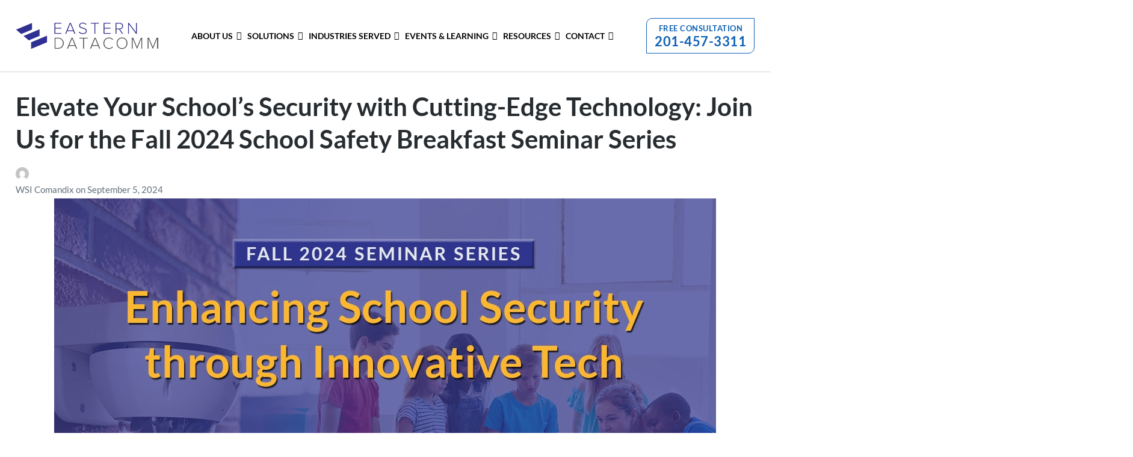

--- FILE ---
content_type: text/html; charset=UTF-8
request_url: https://easterndatacomm.com/tag/school-security/
body_size: 52986
content:
<!DOCTYPE html>
<html lang="en-US" prefix="og: https://ogp.me/ns#" class="no-js">
<head><meta charset="UTF-8"><script>if(navigator.userAgent.match(/MSIE|Internet Explorer/i)||navigator.userAgent.match(/Trident\/7\..*?rv:11/i)){var href=document.location.href;if(!href.match(/[?&]nowprocket/)){if(href.indexOf("?")==-1){if(href.indexOf("#")==-1){document.location.href=href+"?nowprocket=1"}else{document.location.href=href.replace("#","?nowprocket=1#")}}else{if(href.indexOf("#")==-1){document.location.href=href+"&nowprocket=1"}else{document.location.href=href.replace("#","&nowprocket=1#")}}}}</script><script>(()=>{class RocketLazyLoadScripts{constructor(){this.v="2.0.4",this.userEvents=["keydown","keyup","mousedown","mouseup","mousemove","mouseover","mouseout","touchmove","touchstart","touchend","touchcancel","wheel","click","dblclick","input"],this.attributeEvents=["onblur","onclick","oncontextmenu","ondblclick","onfocus","onmousedown","onmouseenter","onmouseleave","onmousemove","onmouseout","onmouseover","onmouseup","onmousewheel","onscroll","onsubmit"]}async t(){this.i(),this.o(),/iP(ad|hone)/.test(navigator.userAgent)&&this.h(),this.u(),this.l(this),this.m(),this.k(this),this.p(this),this._(),await Promise.all([this.R(),this.L()]),this.lastBreath=Date.now(),this.S(this),this.P(),this.D(),this.O(),this.M(),await this.C(this.delayedScripts.normal),await this.C(this.delayedScripts.defer),await this.C(this.delayedScripts.async),await this.T(),await this.F(),await this.j(),await this.A(),window.dispatchEvent(new Event("rocket-allScriptsLoaded")),this.everythingLoaded=!0,this.lastTouchEnd&&await new Promise(t=>setTimeout(t,500-Date.now()+this.lastTouchEnd)),this.I(),this.H(),this.U(),this.W()}i(){this.CSPIssue=sessionStorage.getItem("rocketCSPIssue"),document.addEventListener("securitypolicyviolation",t=>{this.CSPIssue||"script-src-elem"!==t.violatedDirective||"data"!==t.blockedURI||(this.CSPIssue=!0,sessionStorage.setItem("rocketCSPIssue",!0))},{isRocket:!0})}o(){window.addEventListener("pageshow",t=>{this.persisted=t.persisted,this.realWindowLoadedFired=!0},{isRocket:!0}),window.addEventListener("pagehide",()=>{this.onFirstUserAction=null},{isRocket:!0})}h(){let t;function e(e){t=e}window.addEventListener("touchstart",e,{isRocket:!0}),window.addEventListener("touchend",function i(o){o.changedTouches[0]&&t.changedTouches[0]&&Math.abs(o.changedTouches[0].pageX-t.changedTouches[0].pageX)<10&&Math.abs(o.changedTouches[0].pageY-t.changedTouches[0].pageY)<10&&o.timeStamp-t.timeStamp<200&&(window.removeEventListener("touchstart",e,{isRocket:!0}),window.removeEventListener("touchend",i,{isRocket:!0}),"INPUT"===o.target.tagName&&"text"===o.target.type||(o.target.dispatchEvent(new TouchEvent("touchend",{target:o.target,bubbles:!0})),o.target.dispatchEvent(new MouseEvent("mouseover",{target:o.target,bubbles:!0})),o.target.dispatchEvent(new PointerEvent("click",{target:o.target,bubbles:!0,cancelable:!0,detail:1,clientX:o.changedTouches[0].clientX,clientY:o.changedTouches[0].clientY})),event.preventDefault()))},{isRocket:!0})}q(t){this.userActionTriggered||("mousemove"!==t.type||this.firstMousemoveIgnored?"keyup"===t.type||"mouseover"===t.type||"mouseout"===t.type||(this.userActionTriggered=!0,this.onFirstUserAction&&this.onFirstUserAction()):this.firstMousemoveIgnored=!0),"click"===t.type&&t.preventDefault(),t.stopPropagation(),t.stopImmediatePropagation(),"touchstart"===this.lastEvent&&"touchend"===t.type&&(this.lastTouchEnd=Date.now()),"click"===t.type&&(this.lastTouchEnd=0),this.lastEvent=t.type,t.composedPath&&t.composedPath()[0].getRootNode()instanceof ShadowRoot&&(t.rocketTarget=t.composedPath()[0]),this.savedUserEvents.push(t)}u(){this.savedUserEvents=[],this.userEventHandler=this.q.bind(this),this.userEvents.forEach(t=>window.addEventListener(t,this.userEventHandler,{passive:!1,isRocket:!0})),document.addEventListener("visibilitychange",this.userEventHandler,{isRocket:!0})}U(){this.userEvents.forEach(t=>window.removeEventListener(t,this.userEventHandler,{passive:!1,isRocket:!0})),document.removeEventListener("visibilitychange",this.userEventHandler,{isRocket:!0}),this.savedUserEvents.forEach(t=>{(t.rocketTarget||t.target).dispatchEvent(new window[t.constructor.name](t.type,t))})}m(){const t="return false",e=Array.from(this.attributeEvents,t=>"data-rocket-"+t),i="["+this.attributeEvents.join("],[")+"]",o="[data-rocket-"+this.attributeEvents.join("],[data-rocket-")+"]",s=(e,i,o)=>{o&&o!==t&&(e.setAttribute("data-rocket-"+i,o),e["rocket"+i]=new Function("event",o),e.setAttribute(i,t))};new MutationObserver(t=>{for(const n of t)"attributes"===n.type&&(n.attributeName.startsWith("data-rocket-")||this.everythingLoaded?n.attributeName.startsWith("data-rocket-")&&this.everythingLoaded&&this.N(n.target,n.attributeName.substring(12)):s(n.target,n.attributeName,n.target.getAttribute(n.attributeName))),"childList"===n.type&&n.addedNodes.forEach(t=>{if(t.nodeType===Node.ELEMENT_NODE)if(this.everythingLoaded)for(const i of[t,...t.querySelectorAll(o)])for(const t of i.getAttributeNames())e.includes(t)&&this.N(i,t.substring(12));else for(const e of[t,...t.querySelectorAll(i)])for(const t of e.getAttributeNames())this.attributeEvents.includes(t)&&s(e,t,e.getAttribute(t))})}).observe(document,{subtree:!0,childList:!0,attributeFilter:[...this.attributeEvents,...e]})}I(){this.attributeEvents.forEach(t=>{document.querySelectorAll("[data-rocket-"+t+"]").forEach(e=>{this.N(e,t)})})}N(t,e){const i=t.getAttribute("data-rocket-"+e);i&&(t.setAttribute(e,i),t.removeAttribute("data-rocket-"+e))}k(t){Object.defineProperty(HTMLElement.prototype,"onclick",{get(){return this.rocketonclick||null},set(e){this.rocketonclick=e,this.setAttribute(t.everythingLoaded?"onclick":"data-rocket-onclick","this.rocketonclick(event)")}})}S(t){function e(e,i){let o=e[i];e[i]=null,Object.defineProperty(e,i,{get:()=>o,set(s){t.everythingLoaded?o=s:e["rocket"+i]=o=s}})}e(document,"onreadystatechange"),e(window,"onload"),e(window,"onpageshow");try{Object.defineProperty(document,"readyState",{get:()=>t.rocketReadyState,set(e){t.rocketReadyState=e},configurable:!0}),document.readyState="loading"}catch(t){console.log("WPRocket DJE readyState conflict, bypassing")}}l(t){this.originalAddEventListener=EventTarget.prototype.addEventListener,this.originalRemoveEventListener=EventTarget.prototype.removeEventListener,this.savedEventListeners=[],EventTarget.prototype.addEventListener=function(e,i,o){o&&o.isRocket||!t.B(e,this)&&!t.userEvents.includes(e)||t.B(e,this)&&!t.userActionTriggered||e.startsWith("rocket-")||t.everythingLoaded?t.originalAddEventListener.call(this,e,i,o):(t.savedEventListeners.push({target:this,remove:!1,type:e,func:i,options:o}),"mouseenter"!==e&&"mouseleave"!==e||t.originalAddEventListener.call(this,e,t.savedUserEvents.push,o))},EventTarget.prototype.removeEventListener=function(e,i,o){o&&o.isRocket||!t.B(e,this)&&!t.userEvents.includes(e)||t.B(e,this)&&!t.userActionTriggered||e.startsWith("rocket-")||t.everythingLoaded?t.originalRemoveEventListener.call(this,e,i,o):t.savedEventListeners.push({target:this,remove:!0,type:e,func:i,options:o})}}J(t,e){this.savedEventListeners=this.savedEventListeners.filter(i=>{let o=i.type,s=i.target||window;return e!==o||t!==s||(this.B(o,s)&&(i.type="rocket-"+o),this.$(i),!1)})}H(){EventTarget.prototype.addEventListener=this.originalAddEventListener,EventTarget.prototype.removeEventListener=this.originalRemoveEventListener,this.savedEventListeners.forEach(t=>this.$(t))}$(t){t.remove?this.originalRemoveEventListener.call(t.target,t.type,t.func,t.options):this.originalAddEventListener.call(t.target,t.type,t.func,t.options)}p(t){let e;function i(e){return t.everythingLoaded?e:e.split(" ").map(t=>"load"===t||t.startsWith("load.")?"rocket-jquery-load":t).join(" ")}function o(o){function s(e){const s=o.fn[e];o.fn[e]=o.fn.init.prototype[e]=function(){return this[0]===window&&t.userActionTriggered&&("string"==typeof arguments[0]||arguments[0]instanceof String?arguments[0]=i(arguments[0]):"object"==typeof arguments[0]&&Object.keys(arguments[0]).forEach(t=>{const e=arguments[0][t];delete arguments[0][t],arguments[0][i(t)]=e})),s.apply(this,arguments),this}}if(o&&o.fn&&!t.allJQueries.includes(o)){const e={DOMContentLoaded:[],"rocket-DOMContentLoaded":[]};for(const t in e)document.addEventListener(t,()=>{e[t].forEach(t=>t())},{isRocket:!0});o.fn.ready=o.fn.init.prototype.ready=function(i){function s(){parseInt(o.fn.jquery)>2?setTimeout(()=>i.bind(document)(o)):i.bind(document)(o)}return"function"==typeof i&&(t.realDomReadyFired?!t.userActionTriggered||t.fauxDomReadyFired?s():e["rocket-DOMContentLoaded"].push(s):e.DOMContentLoaded.push(s)),o([])},s("on"),s("one"),s("off"),t.allJQueries.push(o)}e=o}t.allJQueries=[],o(window.jQuery),Object.defineProperty(window,"jQuery",{get:()=>e,set(t){o(t)}})}P(){const t=new Map;document.write=document.writeln=function(e){const i=document.currentScript,o=document.createRange(),s=i.parentElement;let n=t.get(i);void 0===n&&(n=i.nextSibling,t.set(i,n));const c=document.createDocumentFragment();o.setStart(c,0),c.appendChild(o.createContextualFragment(e)),s.insertBefore(c,n)}}async R(){return new Promise(t=>{this.userActionTriggered?t():this.onFirstUserAction=t})}async L(){return new Promise(t=>{document.addEventListener("DOMContentLoaded",()=>{this.realDomReadyFired=!0,t()},{isRocket:!0})})}async j(){return this.realWindowLoadedFired?Promise.resolve():new Promise(t=>{window.addEventListener("load",t,{isRocket:!0})})}M(){this.pendingScripts=[];this.scriptsMutationObserver=new MutationObserver(t=>{for(const e of t)e.addedNodes.forEach(t=>{"SCRIPT"!==t.tagName||t.noModule||t.isWPRocket||this.pendingScripts.push({script:t,promise:new Promise(e=>{const i=()=>{const i=this.pendingScripts.findIndex(e=>e.script===t);i>=0&&this.pendingScripts.splice(i,1),e()};t.addEventListener("load",i,{isRocket:!0}),t.addEventListener("error",i,{isRocket:!0}),setTimeout(i,1e3)})})})}),this.scriptsMutationObserver.observe(document,{childList:!0,subtree:!0})}async F(){await this.X(),this.pendingScripts.length?(await this.pendingScripts[0].promise,await this.F()):this.scriptsMutationObserver.disconnect()}D(){this.delayedScripts={normal:[],async:[],defer:[]},document.querySelectorAll("script[type$=rocketlazyloadscript]").forEach(t=>{t.hasAttribute("data-rocket-src")?t.hasAttribute("async")&&!1!==t.async?this.delayedScripts.async.push(t):t.hasAttribute("defer")&&!1!==t.defer||"module"===t.getAttribute("data-rocket-type")?this.delayedScripts.defer.push(t):this.delayedScripts.normal.push(t):this.delayedScripts.normal.push(t)})}async _(){await this.L();let t=[];document.querySelectorAll("script[type$=rocketlazyloadscript][data-rocket-src]").forEach(e=>{let i=e.getAttribute("data-rocket-src");if(i&&!i.startsWith("data:")){i.startsWith("//")&&(i=location.protocol+i);try{const o=new URL(i).origin;o!==location.origin&&t.push({src:o,crossOrigin:e.crossOrigin||"module"===e.getAttribute("data-rocket-type")})}catch(t){}}}),t=[...new Map(t.map(t=>[JSON.stringify(t),t])).values()],this.Y(t,"preconnect")}async G(t){if(await this.K(),!0!==t.noModule||!("noModule"in HTMLScriptElement.prototype))return new Promise(e=>{let i;function o(){(i||t).setAttribute("data-rocket-status","executed"),e()}try{if(navigator.userAgent.includes("Firefox/")||""===navigator.vendor||this.CSPIssue)i=document.createElement("script"),[...t.attributes].forEach(t=>{let e=t.nodeName;"type"!==e&&("data-rocket-type"===e&&(e="type"),"data-rocket-src"===e&&(e="src"),i.setAttribute(e,t.nodeValue))}),t.text&&(i.text=t.text),t.nonce&&(i.nonce=t.nonce),i.hasAttribute("src")?(i.addEventListener("load",o,{isRocket:!0}),i.addEventListener("error",()=>{i.setAttribute("data-rocket-status","failed-network"),e()},{isRocket:!0}),setTimeout(()=>{i.isConnected||e()},1)):(i.text=t.text,o()),i.isWPRocket=!0,t.parentNode.replaceChild(i,t);else{const i=t.getAttribute("data-rocket-type"),s=t.getAttribute("data-rocket-src");i?(t.type=i,t.removeAttribute("data-rocket-type")):t.removeAttribute("type"),t.addEventListener("load",o,{isRocket:!0}),t.addEventListener("error",i=>{this.CSPIssue&&i.target.src.startsWith("data:")?(console.log("WPRocket: CSP fallback activated"),t.removeAttribute("src"),this.G(t).then(e)):(t.setAttribute("data-rocket-status","failed-network"),e())},{isRocket:!0}),s?(t.fetchPriority="high",t.removeAttribute("data-rocket-src"),t.src=s):t.src="data:text/javascript;base64,"+window.btoa(unescape(encodeURIComponent(t.text)))}}catch(i){t.setAttribute("data-rocket-status","failed-transform"),e()}});t.setAttribute("data-rocket-status","skipped")}async C(t){const e=t.shift();return e?(e.isConnected&&await this.G(e),this.C(t)):Promise.resolve()}O(){this.Y([...this.delayedScripts.normal,...this.delayedScripts.defer,...this.delayedScripts.async],"preload")}Y(t,e){this.trash=this.trash||[];let i=!0;var o=document.createDocumentFragment();t.forEach(t=>{const s=t.getAttribute&&t.getAttribute("data-rocket-src")||t.src;if(s&&!s.startsWith("data:")){const n=document.createElement("link");n.href=s,n.rel=e,"preconnect"!==e&&(n.as="script",n.fetchPriority=i?"high":"low"),t.getAttribute&&"module"===t.getAttribute("data-rocket-type")&&(n.crossOrigin=!0),t.crossOrigin&&(n.crossOrigin=t.crossOrigin),t.integrity&&(n.integrity=t.integrity),t.nonce&&(n.nonce=t.nonce),o.appendChild(n),this.trash.push(n),i=!1}}),document.head.appendChild(o)}W(){this.trash.forEach(t=>t.remove())}async T(){try{document.readyState="interactive"}catch(t){}this.fauxDomReadyFired=!0;try{await this.K(),this.J(document,"readystatechange"),document.dispatchEvent(new Event("rocket-readystatechange")),await this.K(),document.rocketonreadystatechange&&document.rocketonreadystatechange(),await this.K(),this.J(document,"DOMContentLoaded"),document.dispatchEvent(new Event("rocket-DOMContentLoaded")),await this.K(),this.J(window,"DOMContentLoaded"),window.dispatchEvent(new Event("rocket-DOMContentLoaded"))}catch(t){console.error(t)}}async A(){try{document.readyState="complete"}catch(t){}try{await this.K(),this.J(document,"readystatechange"),document.dispatchEvent(new Event("rocket-readystatechange")),await this.K(),document.rocketonreadystatechange&&document.rocketonreadystatechange(),await this.K(),this.J(window,"load"),window.dispatchEvent(new Event("rocket-load")),await this.K(),window.rocketonload&&window.rocketonload(),await this.K(),this.allJQueries.forEach(t=>t(window).trigger("rocket-jquery-load")),await this.K(),this.J(window,"pageshow");const t=new Event("rocket-pageshow");t.persisted=this.persisted,window.dispatchEvent(t),await this.K(),window.rocketonpageshow&&window.rocketonpageshow({persisted:this.persisted})}catch(t){console.error(t)}}async K(){Date.now()-this.lastBreath>45&&(await this.X(),this.lastBreath=Date.now())}async X(){return document.hidden?new Promise(t=>setTimeout(t)):new Promise(t=>requestAnimationFrame(t))}B(t,e){return e===document&&"readystatechange"===t||(e===document&&"DOMContentLoaded"===t||(e===window&&"DOMContentLoaded"===t||(e===window&&"load"===t||e===window&&"pageshow"===t)))}static run(){(new RocketLazyLoadScripts).t()}}RocketLazyLoadScripts.run()})();</script>
	
	<meta name="viewport" content="width=device-width, initial-scale=1">
	<link rel="profile" href="http://gmpg.org/xfn/11">
	<link rel="pingback" href="https://easterndatacomm.com/xmlrpc.php">
<meta name="google-site-verification" content="HgLRsDoCJTFoJvlO4gqmmwfUiUTaKm9FxtsTor755bM" />
		<style></style>
	<script type="rocketlazyloadscript">document.documentElement.className = document.documentElement.className.replace("no-js","js");</script>

<!-- Search Engine Optimization by Rank Math PRO - https://rankmath.com/ -->
<title>school security Archives - Eastern DataComm</title>
<link data-rocket-prefetch href="https://fonts.gstatic.com" rel="dns-prefetch">
<link data-rocket-prefetch href="https://cdn.shareaholic.net" rel="dns-prefetch">
<link crossorigin data-rocket-preload as="font" href="https://easterndatacomm.com/wp-content/themes/genesis-block-theme/inc/icons/webfonts/gbicons.woff2?61820902" rel="preload">
<link crossorigin data-rocket-preload as="font" href="https://fonts.gstatic.com/s/lato/v25/S6u8w4BMUTPHjxsAXC-q.woff2" rel="preload">
<link crossorigin data-rocket-preload as="font" href="https://fonts.gstatic.com/s/lato/v25/S6u9w4BMUTPHh7USSwiPGQ.woff2" rel="preload">
<link crossorigin data-rocket-preload as="font" href="https://fonts.gstatic.com/s/lato/v25/S6uyw4BMUTPHjx4wXg.woff2" rel="preload">
<link crossorigin data-rocket-preload as="font" href="https://fonts.gstatic.com/s/lato/v25/S6u9w4BMUTPHh6UVSwiPGQ.woff2" rel="preload">
<style id="wpr-usedcss">img:is([sizes=auto i],[sizes^="auto," i]){contain-intrinsic-size:3000px 1500px}.screen-reader-text{clip:rect(1px,1px,1px,1px);height:1px;overflow:hidden;position:absolute!important;width:1px;word-wrap:normal!important}.center{text-align:center}.left{text-align:left}.right{text-align:right}.wp-block-image{margin-bottom:1.2em}:where(.wp-block-button__link){border-radius:9999px;box-shadow:none;padding:calc(.667em + 2px) calc(1.333em + 2px);text-decoration:none}:root :where(.wp-block-button .wp-block-button__link.is-style-outline),:root :where(.wp-block-button.is-style-outline>.wp-block-button__link){border:2px solid;padding:.667em 1.333em}:root :where(.wp-block-button .wp-block-button__link.is-style-outline:not(.has-text-color)),:root :where(.wp-block-button.is-style-outline>.wp-block-button__link:not(.has-text-color)){color:currentColor}:root :where(.wp-block-button .wp-block-button__link.is-style-outline:not(.has-background)),:root :where(.wp-block-button.is-style-outline>.wp-block-button__link:not(.has-background)){background-color:initial;background-image:none}:where(.wp-block-calendar table:not(.has-background) th){background:#ddd}:where(.wp-block-columns){margin-bottom:1.75em}:where(.wp-block-columns.has-background){padding:1.25em 2.375em}:where(.wp-block-post-comments input[type=submit]){border:none}:where(.wp-block-cover-image:not(.has-text-color)),:where(.wp-block-cover:not(.has-text-color)){color:#fff}:where(.wp-block-cover-image.is-light:not(.has-text-color)),:where(.wp-block-cover.is-light:not(.has-text-color)){color:#000}:root :where(.wp-block-cover h1:not(.has-text-color)),:root :where(.wp-block-cover h2:not(.has-text-color)),:root :where(.wp-block-cover h3:not(.has-text-color)),:root :where(.wp-block-cover h4:not(.has-text-color)),:root :where(.wp-block-cover h5:not(.has-text-color)),:root :where(.wp-block-cover h6:not(.has-text-color)),:root :where(.wp-block-cover p:not(.has-text-color)){color:inherit}:where(.wp-block-file){margin-bottom:1.5em}:where(.wp-block-file__button){border-radius:2em;display:inline-block;padding:.5em 1em}:where(.wp-block-file__button):is(a):active,:where(.wp-block-file__button):is(a):focus,:where(.wp-block-file__button):is(a):hover,:where(.wp-block-file__button):is(a):visited{box-shadow:none;color:#fff;opacity:.85;text-decoration:none}:where(.wp-block-group.wp-block-group-is-layout-constrained){position:relative}.wp-block-image>a,.wp-block-image>figure>a{display:inline-block}.wp-block-image img{box-sizing:border-box;height:auto;max-width:100%;vertical-align:bottom}@media not (prefers-reduced-motion){.wp-block-image img.hide{visibility:hidden}.wp-block-image img.show{animation:.4s show-content-image}}.wp-block-image[style*=border-radius] img,.wp-block-image[style*=border-radius]>a{border-radius:inherit}.wp-block-image :where(figcaption){margin-bottom:1em;margin-top:.5em}:root :where(.wp-block-image.is-style-rounded img,.wp-block-image .is-style-rounded img){border-radius:9999px}.wp-block-image figure{margin:0}@keyframes show-content-image{0%{visibility:hidden}99%{visibility:hidden}to{visibility:visible}}:where(.wp-block-latest-comments:not([style*=line-height] .wp-block-latest-comments__comment)){line-height:1.1}:where(.wp-block-latest-comments:not([style*=line-height] .wp-block-latest-comments__comment-excerpt p)){line-height:1.8}:root :where(.wp-block-latest-posts.is-grid){padding:0}:root :where(.wp-block-latest-posts.wp-block-latest-posts__list){padding-left:0}ul{box-sizing:border-box}:root :where(.wp-block-list.has-background){padding:1.25em 2.375em}:where(.wp-block-navigation.has-background .wp-block-navigation-item a:not(.wp-element-button)),:where(.wp-block-navigation.has-background .wp-block-navigation-submenu a:not(.wp-element-button)){padding:.5em 1em}:where(.wp-block-navigation .wp-block-navigation__submenu-container .wp-block-navigation-item a:not(.wp-element-button)),:where(.wp-block-navigation .wp-block-navigation__submenu-container .wp-block-navigation-submenu a:not(.wp-element-button)),:where(.wp-block-navigation .wp-block-navigation__submenu-container .wp-block-navigation-submenu button.wp-block-navigation-item__content),:where(.wp-block-navigation .wp-block-navigation__submenu-container .wp-block-pages-list__item button.wp-block-navigation-item__content){padding:.5em 1em}:root :where(p.has-background){padding:1.25em 2.375em}:where(p.has-text-color:not(.has-link-color)) a{color:inherit}:where(.wp-block-post-comments-form) input:not([type=submit]),:where(.wp-block-post-comments-form) textarea{border:1px solid #949494;font-family:inherit;font-size:1em}:where(.wp-block-post-comments-form) input:where(:not([type=submit]):not([type=checkbox])),:where(.wp-block-post-comments-form) textarea{padding:calc(.667em + 2px)}:where(.wp-block-post-excerpt){box-sizing:border-box;margin-bottom:var(--wp--style--block-gap);margin-top:var(--wp--style--block-gap)}:where(.wp-block-preformatted.has-background){padding:1.25em 2.375em}.wp-block-quote{box-sizing:border-box}.wp-block-quote{overflow-wrap:break-word}:where(.wp-block-search__button){border:1px solid #ccc;padding:6px 10px}:where(.wp-block-search__input){font-family:inherit;font-size:inherit;font-style:inherit;font-weight:inherit;letter-spacing:inherit;line-height:inherit;text-transform:inherit}:where(.wp-block-search__button-inside .wp-block-search__inside-wrapper){border:1px solid #949494;box-sizing:border-box;padding:4px}:where(.wp-block-search__button-inside .wp-block-search__inside-wrapper) .wp-block-search__input{border:none;border-radius:0;padding:0 4px}:where(.wp-block-search__button-inside .wp-block-search__inside-wrapper) .wp-block-search__input:focus{outline:0}:where(.wp-block-search__button-inside .wp-block-search__inside-wrapper) :where(.wp-block-search__button){padding:4px 8px}:root :where(.wp-block-separator.is-style-dots){height:auto;line-height:1;text-align:center}:root :where(.wp-block-separator.is-style-dots):before{color:currentColor;content:"···";font-family:serif;font-size:1.5em;letter-spacing:2em;padding-left:2em}:root :where(.wp-block-site-logo.is-style-rounded){border-radius:9999px}:where(.wp-block-social-links:not(.is-style-logos-only)) .wp-social-link{background-color:#f0f0f0;color:#444}:where(.wp-block-social-links:not(.is-style-logos-only)) .wp-social-link-amazon{background-color:#f90;color:#fff}:where(.wp-block-social-links:not(.is-style-logos-only)) .wp-social-link-bandcamp{background-color:#1ea0c3;color:#fff}:where(.wp-block-social-links:not(.is-style-logos-only)) .wp-social-link-behance{background-color:#0757fe;color:#fff}:where(.wp-block-social-links:not(.is-style-logos-only)) .wp-social-link-bluesky{background-color:#0a7aff;color:#fff}:where(.wp-block-social-links:not(.is-style-logos-only)) .wp-social-link-codepen{background-color:#1e1f26;color:#fff}:where(.wp-block-social-links:not(.is-style-logos-only)) .wp-social-link-deviantart{background-color:#02e49b;color:#fff}:where(.wp-block-social-links:not(.is-style-logos-only)) .wp-social-link-discord{background-color:#5865f2;color:#fff}:where(.wp-block-social-links:not(.is-style-logos-only)) .wp-social-link-dribbble{background-color:#e94c89;color:#fff}:where(.wp-block-social-links:not(.is-style-logos-only)) .wp-social-link-dropbox{background-color:#4280ff;color:#fff}:where(.wp-block-social-links:not(.is-style-logos-only)) .wp-social-link-etsy{background-color:#f45800;color:#fff}:where(.wp-block-social-links:not(.is-style-logos-only)) .wp-social-link-facebook{background-color:#0866ff;color:#fff}:where(.wp-block-social-links:not(.is-style-logos-only)) .wp-social-link-fivehundredpx{background-color:#000;color:#fff}:where(.wp-block-social-links:not(.is-style-logos-only)) .wp-social-link-flickr{background-color:#0461dd;color:#fff}:where(.wp-block-social-links:not(.is-style-logos-only)) .wp-social-link-foursquare{background-color:#e65678;color:#fff}:where(.wp-block-social-links:not(.is-style-logos-only)) .wp-social-link-github{background-color:#24292d;color:#fff}:where(.wp-block-social-links:not(.is-style-logos-only)) .wp-social-link-goodreads{background-color:#eceadd;color:#382110}:where(.wp-block-social-links:not(.is-style-logos-only)) .wp-social-link-google{background-color:#ea4434;color:#fff}:where(.wp-block-social-links:not(.is-style-logos-only)) .wp-social-link-gravatar{background-color:#1d4fc4;color:#fff}:where(.wp-block-social-links:not(.is-style-logos-only)) .wp-social-link-instagram{background-color:#f00075;color:#fff}:where(.wp-block-social-links:not(.is-style-logos-only)) .wp-social-link-lastfm{background-color:#e21b24;color:#fff}:where(.wp-block-social-links:not(.is-style-logos-only)) .wp-social-link-linkedin{background-color:#0d66c2;color:#fff}:where(.wp-block-social-links:not(.is-style-logos-only)) .wp-social-link-mastodon{background-color:#3288d4;color:#fff}:where(.wp-block-social-links:not(.is-style-logos-only)) .wp-social-link-medium{background-color:#000;color:#fff}:where(.wp-block-social-links:not(.is-style-logos-only)) .wp-social-link-meetup{background-color:#f6405f;color:#fff}:where(.wp-block-social-links:not(.is-style-logos-only)) .wp-social-link-patreon{background-color:#000;color:#fff}:where(.wp-block-social-links:not(.is-style-logos-only)) .wp-social-link-pinterest{background-color:#e60122;color:#fff}:where(.wp-block-social-links:not(.is-style-logos-only)) .wp-social-link-pocket{background-color:#ef4155;color:#fff}:where(.wp-block-social-links:not(.is-style-logos-only)) .wp-social-link-reddit{background-color:#ff4500;color:#fff}:where(.wp-block-social-links:not(.is-style-logos-only)) .wp-social-link-skype{background-color:#0478d7;color:#fff}:where(.wp-block-social-links:not(.is-style-logos-only)) .wp-social-link-snapchat{background-color:#fefc00;color:#fff;stroke:#000}:where(.wp-block-social-links:not(.is-style-logos-only)) .wp-social-link-soundcloud{background-color:#ff5600;color:#fff}:where(.wp-block-social-links:not(.is-style-logos-only)) .wp-social-link-spotify{background-color:#1bd760;color:#fff}:where(.wp-block-social-links:not(.is-style-logos-only)) .wp-social-link-telegram{background-color:#2aabee;color:#fff}:where(.wp-block-social-links:not(.is-style-logos-only)) .wp-social-link-threads{background-color:#000;color:#fff}:where(.wp-block-social-links:not(.is-style-logos-only)) .wp-social-link-tiktok{background-color:#000;color:#fff}:where(.wp-block-social-links:not(.is-style-logos-only)) .wp-social-link-tumblr{background-color:#011835;color:#fff}:where(.wp-block-social-links:not(.is-style-logos-only)) .wp-social-link-twitch{background-color:#6440a4;color:#fff}:where(.wp-block-social-links:not(.is-style-logos-only)) .wp-social-link-twitter{background-color:#1da1f2;color:#fff}:where(.wp-block-social-links:not(.is-style-logos-only)) .wp-social-link-vimeo{background-color:#1eb7ea;color:#fff}:where(.wp-block-social-links:not(.is-style-logos-only)) .wp-social-link-vk{background-color:#4680c2;color:#fff}:where(.wp-block-social-links:not(.is-style-logos-only)) .wp-social-link-wordpress{background-color:#3499cd;color:#fff}:where(.wp-block-social-links:not(.is-style-logos-only)) .wp-social-link-whatsapp{background-color:#25d366;color:#fff}:where(.wp-block-social-links:not(.is-style-logos-only)) .wp-social-link-x{background-color:#000;color:#fff}:where(.wp-block-social-links:not(.is-style-logos-only)) .wp-social-link-yelp{background-color:#d32422;color:#fff}:where(.wp-block-social-links:not(.is-style-logos-only)) .wp-social-link-youtube{background-color:red;color:#fff}:where(.wp-block-social-links.is-style-logos-only) .wp-social-link{background:0 0}:where(.wp-block-social-links.is-style-logos-only) .wp-social-link svg{height:1.25em;width:1.25em}:where(.wp-block-social-links.is-style-logos-only) .wp-social-link-amazon{color:#f90}:where(.wp-block-social-links.is-style-logos-only) .wp-social-link-bandcamp{color:#1ea0c3}:where(.wp-block-social-links.is-style-logos-only) .wp-social-link-behance{color:#0757fe}:where(.wp-block-social-links.is-style-logos-only) .wp-social-link-bluesky{color:#0a7aff}:where(.wp-block-social-links.is-style-logos-only) .wp-social-link-codepen{color:#1e1f26}:where(.wp-block-social-links.is-style-logos-only) .wp-social-link-deviantart{color:#02e49b}:where(.wp-block-social-links.is-style-logos-only) .wp-social-link-discord{color:#5865f2}:where(.wp-block-social-links.is-style-logos-only) .wp-social-link-dribbble{color:#e94c89}:where(.wp-block-social-links.is-style-logos-only) .wp-social-link-dropbox{color:#4280ff}:where(.wp-block-social-links.is-style-logos-only) .wp-social-link-etsy{color:#f45800}:where(.wp-block-social-links.is-style-logos-only) .wp-social-link-facebook{color:#0866ff}:where(.wp-block-social-links.is-style-logos-only) .wp-social-link-fivehundredpx{color:#000}:where(.wp-block-social-links.is-style-logos-only) .wp-social-link-flickr{color:#0461dd}:where(.wp-block-social-links.is-style-logos-only) .wp-social-link-foursquare{color:#e65678}:where(.wp-block-social-links.is-style-logos-only) .wp-social-link-github{color:#24292d}:where(.wp-block-social-links.is-style-logos-only) .wp-social-link-goodreads{color:#382110}:where(.wp-block-social-links.is-style-logos-only) .wp-social-link-google{color:#ea4434}:where(.wp-block-social-links.is-style-logos-only) .wp-social-link-gravatar{color:#1d4fc4}:where(.wp-block-social-links.is-style-logos-only) .wp-social-link-instagram{color:#f00075}:where(.wp-block-social-links.is-style-logos-only) .wp-social-link-lastfm{color:#e21b24}:where(.wp-block-social-links.is-style-logos-only) .wp-social-link-linkedin{color:#0d66c2}:where(.wp-block-social-links.is-style-logos-only) .wp-social-link-mastodon{color:#3288d4}:where(.wp-block-social-links.is-style-logos-only) .wp-social-link-medium{color:#000}:where(.wp-block-social-links.is-style-logos-only) .wp-social-link-meetup{color:#f6405f}:where(.wp-block-social-links.is-style-logos-only) .wp-social-link-patreon{color:#000}:where(.wp-block-social-links.is-style-logos-only) .wp-social-link-pinterest{color:#e60122}:where(.wp-block-social-links.is-style-logos-only) .wp-social-link-pocket{color:#ef4155}:where(.wp-block-social-links.is-style-logos-only) .wp-social-link-reddit{color:#ff4500}:where(.wp-block-social-links.is-style-logos-only) .wp-social-link-skype{color:#0478d7}:where(.wp-block-social-links.is-style-logos-only) .wp-social-link-snapchat{color:#fff;stroke:#000}:where(.wp-block-social-links.is-style-logos-only) .wp-social-link-soundcloud{color:#ff5600}:where(.wp-block-social-links.is-style-logos-only) .wp-social-link-spotify{color:#1bd760}:where(.wp-block-social-links.is-style-logos-only) .wp-social-link-telegram{color:#2aabee}:where(.wp-block-social-links.is-style-logos-only) .wp-social-link-threads{color:#000}:where(.wp-block-social-links.is-style-logos-only) .wp-social-link-tiktok{color:#000}:where(.wp-block-social-links.is-style-logos-only) .wp-social-link-tumblr{color:#011835}:where(.wp-block-social-links.is-style-logos-only) .wp-social-link-twitch{color:#6440a4}:where(.wp-block-social-links.is-style-logos-only) .wp-social-link-twitter{color:#1da1f2}:where(.wp-block-social-links.is-style-logos-only) .wp-social-link-vimeo{color:#1eb7ea}:where(.wp-block-social-links.is-style-logos-only) .wp-social-link-vk{color:#4680c2}:where(.wp-block-social-links.is-style-logos-only) .wp-social-link-whatsapp{color:#25d366}:where(.wp-block-social-links.is-style-logos-only) .wp-social-link-wordpress{color:#3499cd}:where(.wp-block-social-links.is-style-logos-only) .wp-social-link-x{color:#000}:where(.wp-block-social-links.is-style-logos-only) .wp-social-link-yelp{color:#d32422}:where(.wp-block-social-links.is-style-logos-only) .wp-social-link-youtube{color:red}:root :where(.wp-block-social-links .wp-social-link a){padding:.25em}:root :where(.wp-block-social-links.is-style-logos-only .wp-social-link a){padding:0}:root :where(.wp-block-social-links.is-style-pill-shape .wp-social-link a){padding-left:.6666666667em;padding-right:.6666666667em}:root :where(.wp-block-tag-cloud.is-style-outline){display:flex;flex-wrap:wrap;gap:1ch}:root :where(.wp-block-tag-cloud.is-style-outline a){border:1px solid;font-size:unset!important;margin-right:0;padding:1ch 2ch;text-decoration:none!important}:root :where(.wp-block-table-of-contents){box-sizing:border-box}:where(.wp-block-term-description){box-sizing:border-box;margin-bottom:var(--wp--style--block-gap);margin-top:var(--wp--style--block-gap)}:where(pre.wp-block-verse){font-family:inherit}.entry-content{counter-reset:footnotes}:root{--wp--preset--font-size--normal:16px;--wp--preset--font-size--huge:42px}.screen-reader-text{border:0;clip-path:inset(50%);height:1px;margin:-1px;overflow:hidden;padding:0;position:absolute;width:1px;word-wrap:normal!important}.screen-reader-text:focus{background-color:#ddd;clip-path:none;color:#444;display:block;font-size:1em;height:auto;left:5px;line-height:normal;padding:15px 23px 14px;text-decoration:none;top:5px;width:auto;z-index:100000}html :where(.has-border-color){border-style:solid}html :where([style*=border-top-color]){border-top-style:solid}html :where([style*=border-right-color]){border-right-style:solid}html :where([style*=border-bottom-color]){border-bottom-style:solid}html :where([style*=border-left-color]){border-left-style:solid}html :where([style*=border-width]){border-style:solid}html :where([style*=border-top-width]){border-top-style:solid}html :where([style*=border-right-width]){border-right-style:solid}html :where([style*=border-bottom-width]){border-bottom-style:solid}html :where([style*=border-left-width]){border-left-style:solid}html :where(img[class*=wp-image-]){height:auto;max-width:100%}:where(figure){margin:0 0 1em}html :where(.is-position-sticky){--wp-admin--admin-bar--position-offset:var(--wp-admin--admin-bar--height,0px)}@media screen and (max-width:600px){html :where(.is-position-sticky){--wp-admin--admin-bar--position-offset:0px}}:root :where(.wp-block-image figcaption){color:#555;font-size:13px;text-align:center}.wp-block-image{margin:0 0 1em}.wp-block-quote{border-left:.25em solid;margin:0 0 1.75em;padding-left:1em}.wp-block-quote footer{color:currentColor;font-size:.8125em;font-style:normal;position:relative}.wp-block-quote:where(.has-text-align-right){border-left:none;border-right:.25em solid;padding-left:0;padding-right:1em}.wp-block-quote:where(.has-text-align-center){border:none;padding-left:0}.wp-block-quote:where(.is-style-plain){border:none}:where(.wp-block-group.has-background){padding:1.25em 2.375em}:root :where(.wp-block-template-part.has-background){margin-bottom:0;margin-top:0;padding:1.25em 2.375em}.slick-slider{position:relative;display:block;box-sizing:border-box;-webkit-user-select:none;-moz-user-select:none;-ms-user-select:none;user-select:none;-webkit-touch-callout:none;-khtml-user-select:none;-ms-touch-action:pan-y;touch-action:pan-y;-webkit-tap-highlight-color:transparent}.slick-list{position:relative;display:block;overflow:hidden;margin:0;padding:0}.slick-list:focus{outline:0}.slick-list.dragging{cursor:pointer;cursor:hand}.slick-slider .slick-list,.slick-slider .slick-track{-webkit-transform:translate3d(0,0,0);-moz-transform:translate3d(0,0,0);-ms-transform:translate3d(0,0,0);-o-transform:translate3d(0,0,0);transform:translate3d(0,0,0)}.slick-track{position:relative;top:0;left:0;display:block;margin-left:auto;margin-right:auto}.slick-track:after,.slick-track:before{display:table;content:''}.slick-track:after{clear:both}.slick-loading .slick-track{visibility:hidden}.slick-slide{display:none;float:left;height:100%;min-height:1px}[dir=rtl] .slick-slide{float:right}.slick-slide img{display:block}.slick-slide.slick-loading img{display:none}.slick-slide.dragging img{pointer-events:none}.slick-initialized .slick-slide{display:block}.slick-loading .slick-slide{visibility:hidden}.slick-vertical .slick-slide{display:block;height:auto;border:1px solid transparent}.slick-arrow.slick-hidden{display:none}.slick-loading .slick-list{background:var(--wpr-bg-3956e006-92a8-42d3-b1e3-c1ba61930d9a) center center no-repeat #fff}.slick-next,.slick-prev{font-size:0;line-height:0;position:absolute;top:50%;display:block;width:20px;height:20px;padding:0;-webkit-transform:translate(0,-50%);-ms-transform:translate(0,-50%);transform:translate(0,-50%);cursor:pointer;color:transparent;border:none;outline:0;background:0 0}.slick-next:focus,.slick-next:hover,.slick-prev:focus,.slick-prev:hover{color:transparent;outline:0;background:0 0}.slick-next:focus:before,.slick-next:hover:before,.slick-prev:focus:before,.slick-prev:hover:before{opacity:1}.slick-next.slick-disabled:before,.slick-prev.slick-disabled:before{opacity:.25}.slick-next:before,.slick-prev:before{font-family:slick;font-size:20px;line-height:1;opacity:.75;color:#fff;-webkit-font-smoothing:antialiased;-moz-osx-font-smoothing:grayscale}.slick-prev{left:-25px}[dir=rtl] .slick-prev{right:-25px;left:auto}.slick-prev:before{content:'←'}[dir=rtl] .slick-prev:before{content:'→'}.slick-next{right:-25px}[dir=rtl] .slick-next{right:auto;left:-25px}.slick-next:before{content:'→'}[dir=rtl] .slick-next:before{content:'←'}.slick-dotted.slick-slider{margin-bottom:30px}.slick-dots{position:absolute;bottom:-25px;display:block;width:100%;padding:0;margin:0;list-style:none;text-align:center}.slick-dots li{position:relative;display:inline-block;width:20px;height:20px;margin:0 5px;padding:0;cursor:pointer}.slick-dots li button{font-size:0;line-height:0;display:block;width:20px;height:20px;padding:5px;cursor:pointer;color:transparent;border:0;outline:0;background:0 0}.slick-dots li button:focus,.slick-dots li button:hover{outline:0}.slick-dots li button:focus:before,.slick-dots li button:hover:before{opacity:1}.slick-dots li button:before{font-family:slick;font-size:6px;line-height:20px;position:absolute;top:0;left:0;width:20px;height:20px;content:'•';text-align:center;opacity:.25;color:#000;-webkit-font-smoothing:antialiased;-moz-osx-font-smoothing:grayscale}.slick-dots li.slick-active button:before{opacity:.75;color:#000}.wp-block-getwid-section__wrapper{position:relative;display:flex;justify-content:center;align-items:center;height:100%;padding:1em;min-width:70px}.wp-block-getwid-section__background-video-youtube{position:absolute;top:0;bottom:0;left:0;right:0}.wp-block-getwid-section__background-slider.slick-initialized .wp-block-getwid-section__background-slider-item{display:block}.wp-block-getwid-section__background-slider .slick-list,.wp-block-getwid-section__background-slider .slick-list .slick-track{height:100%}.getwid-background-video-controls{position:absolute;top:0;right:0;z-index:10;display:flex;flex-direction:column}.getwid-background-video-controls .getwid-background-video-mute,.getwid-background-video-controls .getwid-background-video-play{background:0 0;border:0;color:#fff;padding:1em;text-shadow:0 0 3px rgba(0,0,0,.5);opacity:.75;box-shadow:none;text-decoration:none}.getwid-background-video-controls .getwid-background-video-mute:after,.getwid-background-video-controls .getwid-background-video-mute:before,.getwid-background-video-controls .getwid-background-video-play:after,.getwid-background-video-controls .getwid-background-video-play:before{display:none}.getwid-background-video-controls .getwid-background-video-mute:focus,.getwid-background-video-controls .getwid-background-video-mute:hover,.getwid-background-video-controls .getwid-background-video-play:focus,.getwid-background-video-controls .getwid-background-video-play:hover{background:0 0;border:0;color:#fff;opacity:1;text-decoration:none;box-shadow:none}.getwid-background-video-controls .getwid-background-video-mute:hover,.getwid-background-video-controls .getwid-background-video-play:hover{cursor:pointer}.getwid-background-video-controls .getwid-background-video-mute:focus,.getwid-background-video-controls .getwid-background-video-play:focus{outline:0}.getwid-background-video-controls .getwid-background-video-mute:first-child,.getwid-background-video-controls .getwid-background-video-play:first-child{padding-bottom:.5em}.getwid-background-video-controls .getwid-background-video-mute:last-child,.getwid-background-video-controls .getwid-background-video-play:last-child{padding-top:.5em}.getwid-background-video-controls .getwid-background-video-mute i,.getwid-background-video-controls .getwid-background-video-play i{width:1em;height:1em;display:flex;justify-content:center;align-items:center}.getwid-background-video-controls .getwid-icon{font-family:'Font Awesome 5 Free';font-weight:400;font-style:normal}.getwid-background-video-controls .getwid-icon-play:before{content:"\f144"}.getwid-background-video-controls .getwid-icon-pause:before{content:"\f28b"}.getwid-background-video-controls .getwid-icon-mute{font-weight:900}.getwid-background-video-controls .getwid-icon-mute:before{content:"\f6a9"}.getwid-background-video-controls .getwid-icon-volume-up{font-weight:900}.getwid-background-video-controls .getwid-icon-volume-up:before{content:"\f028"}.wp-block-getwid-media-text-slider .slick-track{display:flex}.wp-block-getwid-media-text-slider__content{margin-bottom:0}.wp-block-getwid-media-text-slider-slide{height:auto}.wp-block-getwid-media-text-slider-slide-content__content{transition:opacity .5s ease}.wp-block-getwid-media-text-slider-slide-content__content{position:relative;height:100%;color:#fff}.wp-block-getwid-media-text-slider-slide-content__content h1,.wp-block-getwid-media-text-slider-slide-content__content h2,.wp-block-getwid-media-text-slider-slide-content__content h3,.wp-block-getwid-media-text-slider-slide-content__content h4,.wp-block-getwid-media-text-slider-slide-content__content h5,.wp-block-getwid-media-text-slider-slide-content__content h6,.wp-block-getwid-media-text-slider-slide-content__content p{color:inherit}.wp-block-getwid-images-slider .slick-initialized .wp-block-getwid-images-slider__item{display:flex}.wp-block-getwid-images-slider.has-cropped-images .slick-track{display:flex}.wp-block-getwid-images-slider.has-fitted-images .slick-track{display:flex}.wp-block-getwid-images-slider.has-images-top .slick-track{display:flex}.wp-block-getwid-images-slider.has-images-center .slick-track{display:flex}.wp-block-getwid-images-slider.has-images-bottom .slick-track{display:flex}.wp-block-getwid-icon-box__icon-wrapper{display:inline-block;line-height:1;padding:16px;font-size:64px;text-align:center}.wp-block-getwid-icon-box__icon-wrapper i{display:block;height:1em;width:1em;position:relative}.wp-block-getwid-icon-box__icon-wrapper i:before{position:absolute;left:50%;transform:translateX(-50%)}.wp-block-getwid-tabs{position:relative}.wp-block-getwid-tabs__nav-links{list-style:none;display:flex;flex-wrap:wrap;align-items:center;padding:0;margin:0 0 -1px}.wp-block-getwid-tabs__nav-link{margin:0 5px 0 0;padding:0;position:relative;border:1px solid transparent;border-bottom:0}.wp-block-getwid-tabs__nav-link:last-child{margin-right:0}.wp-block-getwid-tabs__nav-link:after,.wp-block-getwid-tabs__nav-link:before{display:none}.wp-block-getwid-tabs__nav-link:hover{border-color:#ebeef1}.wp-block-getwid-tabs__nav-link a{padding:.5em .75em!important;display:block;text-decoration:none;border:0;box-shadow:none}.wp-block-getwid-tabs__nav-link a:focus{border:0;outline:0;box-shadow:none}.wp-block-getwid-tabs__nav-link a:hover{text-decoration:none}.wp-block-getwid-tabs__tab-content-wrapper{height:0;overflow:hidden;display:block!important;position:absolute}.wp-block-getwid-tabs__tab-content-wrapper.is-active-tab,.wp-block-getwid-tabs__tab-content-wrapper[aria-hidden=false]{height:auto;overflow:visible;position:static}.wp-block-getwid-tabs__tab-content{border:1px solid #ebeef1;padding:1.5em}.wp-block-getwid-tabs__tab-content:after{content:"";display:table;clear:both}.wp-block-getwid-tabs__tab-content>:first-child{margin-top:0}.wp-block-getwid-tabs__tab-content>:last-child{margin-bottom:0}.wp-block-getwid-accordion{width:100%}.wp-block-getwid-accordion .wp-block-getwid-accordion__header{margin:0;padding:.5em .75em;border:0;width:100%;display:block}.wp-block-getwid-accordion .wp-block-getwid-accordion__header:after,.wp-block-getwid-accordion .wp-block-getwid-accordion__header:before{display:none}.wp-block-getwid-accordion .wp-block-getwid-accordion__header:focus{outline:0}.wp-block-getwid-accordion .wp-block-getwid-accordion__header:hover{cursor:pointer}.wp-block-getwid-accordion__content{padding:1.5em;border-right:1px solid #eee;border-left:1px solid #eee;border-bottom:1px solid #eee}.wp-block-getwid-accordion__content:after{content:"";display:table;clear:both}.wp-block-getwid-accordion__content>:first-child{margin-top:0}.wp-block-getwid-accordion__content>:last-child{margin-bottom:0}.wp-block-getwid-toggle__row{margin:0}.wp-block-getwid-toggle__row:first-child .wp-block-getwid-toggle__header-wrapper{border-top:1px solid #eee}.wp-block-getwid-toggle__row>.wp-block-getwid-toggle__content{display:none}.wp-block-getwid-toggle__row.is-active>.wp-block-getwid-toggle__content{display:block}.wp-block-getwid-toggle__content{padding:1.5em;border-right:1px solid #eee;border-left:1px solid #eee;border-bottom:1px solid #eee}.wp-block-getwid-toggle__content:after{content:"";display:table;clear:both}.wp-block-getwid-toggle__content>:first-child{margin-top:0}.wp-block-getwid-toggle__content>:last-child{margin-bottom:0}.wp-block-getwid-toggle__content-wrapper{height:0;overflow:hidden;display:block!important}.wp-block-getwid-toggle__row.is-active>.wp-block-getwid-toggle__content-wrapper{height:auto;overflow:visible}.wp-block-getwid-progress-bar{width:100%;position:relative}.wp-block-getwid-captcha{margin-bottom:1em}.wp-block-getwid-post-carousel__wrapper:not(.slick-initialized)>:not(:first-child){display:none}.wp-block-getwid-post-carousel .slick-track{display:flex}.wp-block-getwid-post-carousel .slick-track>*{height:auto}.wp-block-getwid-post-carousel .slick-track>*>:only-child{height:100%}.wp-block-getwid-post-slider__content .slick-list,.wp-block-getwid-post-slider__content .slick-track{height:100%}.wp-block-getwid-post-slider__content:not(.slick-initialized)>:not(:first-child){display:none}.wp-block-getwid-post-slider .slick-track{display:flex}.wp-block-getwid-post-slider .slick-track>*{height:auto}.wp-block-getwid-post-slider .slick-track>*>:only-child{height:100%}.wp-block-getwid-video-popup__link{max-width:450px;display:inline-block}.wp-block-getwid-image-hotspot__tooltip{padding:10px;text-align:center}.wp-block-getwid-image-hotspot__tooltip-title{font-size:16px;font-weight:700}.wp-block-getwid-image-hotspot__tooltip-title:last-child{margin-bottom:0}.wp-block-getwid-image-hotspot__tooltip-title:empty{display:none}.wp-block-getwid-image-hotspot__tooltip-content{font-size:12px;margin-top:.75em}.wp-block-getwid-image-hotspot__tooltip-content:empty{display:none}.wp-block-getwid-image-hotspot__tooltip-content iframe,.wp-block-getwid-image-hotspot__tooltip-content img{max-width:100%}.wp-block-getwid-content-timeline-item{margin-bottom:20px}@media screen and (min-width:992px){.wp-block-getwid-content-timeline-item.is-hidden{visibility:hidden}}.wp-block-getwid-images-slider.is-carousel .slick-list,.wp-block-getwid-post-carousel.is-carousel .slick-list{margin:0 -5px}.wp-block-getwid-images-slider.is-carousel .slick-slide,.wp-block-getwid-post-carousel.is-carousel .slick-slide{margin:0 5px}.wp-block-getwid-images-slider.has-slides-gap-none .slick-list,.wp-block-getwid-images-slider.has-slides-gap-none .slick-slide,.wp-block-getwid-post-carousel.has-slides-gap-none .slick-list,.wp-block-getwid-post-carousel.has-slides-gap-none .slick-slide{margin:0}.wp-block-getwid-images-slider.has-slides-gap-small .slick-list,.wp-block-getwid-post-carousel.has-slides-gap-small .slick-list{margin:0 -5px}.wp-block-getwid-images-slider.has-slides-gap-small .slick-slide,.wp-block-getwid-post-carousel.has-slides-gap-small .slick-slide{margin:0 5px}.wp-block-getwid-images-slider.has-slides-gap-normal .slick-list,.wp-block-getwid-post-carousel.has-slides-gap-normal .slick-list{margin:0 -10px}.wp-block-getwid-images-slider.has-slides-gap-normal .slick-slide,.wp-block-getwid-post-carousel.has-slides-gap-normal .slick-slide{margin:0 10px}.wp-block-getwid-images-slider.has-slides-gap-large .slick-list,.wp-block-getwid-post-carousel.has-slides-gap-large .slick-list{margin:0 -20px}.wp-block-getwid-images-slider.has-slides-gap-large .slick-slide,.wp-block-getwid-post-carousel.has-slides-gap-large .slick-slide{margin:0 20px}.wp-block-getwid-images-slider.has-slides-gap-huge .slick-list,.wp-block-getwid-post-carousel.has-slides-gap-huge .slick-list{margin:0 -30px}.wp-block-getwid-images-slider.has-slides-gap-huge .slick-slide,.wp-block-getwid-post-carousel.has-slides-gap-huge .slick-slide{margin:0 30px}.wp-block-getwid-content-slider .slick-next,.wp-block-getwid-content-slider .slick-prev,.wp-block-getwid-images-slider .slick-next,.wp-block-getwid-images-slider .slick-prev,.wp-block-getwid-media-text-slider .slick-next,.wp-block-getwid-media-text-slider .slick-prev,.wp-block-getwid-post-carousel .slick-next,.wp-block-getwid-post-carousel .slick-prev,.wp-block-getwid-post-slider .slick-next,.wp-block-getwid-post-slider .slick-prev{z-index:1;background-color:transparent}.wp-block-getwid-content-slider .slick-next:before,.wp-block-getwid-content-slider .slick-prev:before,.wp-block-getwid-images-slider .slick-next:before,.wp-block-getwid-images-slider .slick-prev:before,.wp-block-getwid-media-text-slider .slick-next:before,.wp-block-getwid-media-text-slider .slick-prev:before,.wp-block-getwid-post-carousel .slick-next:before,.wp-block-getwid-post-carousel .slick-prev:before,.wp-block-getwid-post-slider .slick-next:before,.wp-block-getwid-post-slider .slick-prev:before{color:#000}.wp-block-getwid-content-slider .slick-next:focus,.wp-block-getwid-content-slider .slick-next:hover,.wp-block-getwid-content-slider .slick-prev:focus,.wp-block-getwid-content-slider .slick-prev:hover,.wp-block-getwid-images-slider .slick-next:focus,.wp-block-getwid-images-slider .slick-next:hover,.wp-block-getwid-images-slider .slick-prev:focus,.wp-block-getwid-images-slider .slick-prev:hover,.wp-block-getwid-media-text-slider .slick-next:focus,.wp-block-getwid-media-text-slider .slick-next:hover,.wp-block-getwid-media-text-slider .slick-prev:focus,.wp-block-getwid-media-text-slider .slick-prev:hover,.wp-block-getwid-post-carousel .slick-next:focus,.wp-block-getwid-post-carousel .slick-next:hover,.wp-block-getwid-post-carousel .slick-prev:focus,.wp-block-getwid-post-carousel .slick-prev:hover,.wp-block-getwid-post-slider .slick-next:focus,.wp-block-getwid-post-slider .slick-next:hover,.wp-block-getwid-post-slider .slick-prev:focus,.wp-block-getwid-post-slider .slick-prev:hover{text-decoration:none}.wp-block-getwid-content-slider .slick-dotted.slick-slider,.wp-block-getwid-images-slider .slick-dotted.slick-slider,.wp-block-getwid-media-text-slider .slick-dotted.slick-slider,.wp-block-getwid-post-carousel .slick-dotted.slick-slider,.wp-block-getwid-post-slider .slick-dotted.slick-slider{margin-bottom:0;padding-bottom:30px}.wp-block-getwid-content-slider .slick-dots,.wp-block-getwid-images-slider .slick-dots,.wp-block-getwid-media-text-slider .slick-dots,.wp-block-getwid-post-carousel .slick-dots,.wp-block-getwid-post-slider .slick-dots{margin:0 auto;max-width:100%;width:100%;bottom:0}.wp-block-getwid-content-slider .slick-dots li,.wp-block-getwid-images-slider .slick-dots li,.wp-block-getwid-media-text-slider .slick-dots li,.wp-block-getwid-post-carousel .slick-dots li,.wp-block-getwid-post-slider .slick-dots li{margin:0 5px}.wp-block-getwid-content-slider.has-arrows-inside .slick-next,.wp-block-getwid-content-slider.has-arrows-inside .slick-prev,.wp-block-getwid-images-slider.has-arrows-inside .slick-next,.wp-block-getwid-images-slider.has-arrows-inside .slick-prev,.wp-block-getwid-media-text-slider.has-arrows-inside .slick-next,.wp-block-getwid-media-text-slider.has-arrows-inside .slick-prev,.wp-block-getwid-post-carousel.has-arrows-inside .slick-next,.wp-block-getwid-post-carousel.has-arrows-inside .slick-prev,.wp-block-getwid-post-slider.has-arrows-inside .slick-next,.wp-block-getwid-post-slider.has-arrows-inside .slick-prev{text-shadow:0 0 3px rgba(0,0,0,.5)}.wp-block-getwid-content-slider.has-arrows-inside .slick-next:before,.wp-block-getwid-content-slider.has-arrows-inside .slick-prev:before,.wp-block-getwid-images-slider.has-arrows-inside .slick-next:before,.wp-block-getwid-images-slider.has-arrows-inside .slick-prev:before,.wp-block-getwid-media-text-slider.has-arrows-inside .slick-next:before,.wp-block-getwid-media-text-slider.has-arrows-inside .slick-prev:before,.wp-block-getwid-post-carousel.has-arrows-inside .slick-next:before,.wp-block-getwid-post-carousel.has-arrows-inside .slick-prev:before,.wp-block-getwid-post-slider.has-arrows-inside .slick-next:before,.wp-block-getwid-post-slider.has-arrows-inside .slick-prev:before{color:#fff}.wp-block-getwid-content-slider.has-arrows-inside .slick-prev,.wp-block-getwid-images-slider.has-arrows-inside .slick-prev,.wp-block-getwid-media-text-slider.has-arrows-inside .slick-prev,.wp-block-getwid-post-carousel.has-arrows-inside .slick-prev,.wp-block-getwid-post-slider.has-arrows-inside .slick-prev{left:25px}.wp-block-getwid-content-slider.has-arrows-inside .slick-next,.wp-block-getwid-images-slider.has-arrows-inside .slick-next,.wp-block-getwid-media-text-slider.has-arrows-inside .slick-next,.wp-block-getwid-post-carousel.has-arrows-inside .slick-next,.wp-block-getwid-post-slider.has-arrows-inside .slick-next{right:25px}.wp-block-getwid-content-slider.has-dots-inside .slick-dotted.slick-slider,.wp-block-getwid-images-slider.has-dots-inside .slick-dotted.slick-slider,.wp-block-getwid-media-text-slider.has-dots-inside .slick-dotted.slick-slider,.wp-block-getwid-post-carousel.has-dots-inside .slick-dotted.slick-slider,.wp-block-getwid-post-slider.has-dots-inside .slick-dotted.slick-slider{margin-bottom:0;padding-bottom:0}.wp-block-getwid-content-slider.has-dots-inside .slick-dots,.wp-block-getwid-images-slider.has-dots-inside .slick-dots,.wp-block-getwid-media-text-slider.has-dots-inside .slick-dots,.wp-block-getwid-post-carousel.has-dots-inside .slick-dots,.wp-block-getwid-post-slider.has-dots-inside .slick-dots{bottom:20px}.wp-block-getwid-content-slider.has-dots-inside .slick-dots li .slick-active,.wp-block-getwid-images-slider.has-dots-inside .slick-dots li .slick-active,.wp-block-getwid-media-text-slider.has-dots-inside .slick-dots li .slick-active,.wp-block-getwid-post-carousel.has-dots-inside .slick-dots li .slick-active,.wp-block-getwid-post-slider.has-dots-inside .slick-dots li .slick-active{color:#fff}.wp-block-getwid-content-slider.has-dots-inside .slick-dots li button,.wp-block-getwid-images-slider.has-dots-inside .slick-dots li button,.wp-block-getwid-media-text-slider.has-dots-inside .slick-dots li button,.wp-block-getwid-post-carousel.has-dots-inside .slick-dots li button,.wp-block-getwid-post-slider.has-dots-inside .slick-dots li button{text-shadow:0 0 3px rgba(0,0,0,.5)}.wp-block-getwid-content-slider.has-dots-inside .slick-dots li button:before,.wp-block-getwid-images-slider.has-dots-inside .slick-dots li button:before,.wp-block-getwid-media-text-slider.has-dots-inside .slick-dots li button:before,.wp-block-getwid-post-carousel.has-dots-inside .slick-dots li button:before,.wp-block-getwid-post-slider.has-dots-inside .slick-dots li button:before{color:#fff}.wp-block-getwid-content-slider.alignfull .slick-list,.wp-block-getwid-images-slider.alignfull .slick-list,.wp-block-getwid-media-text-slider.alignfull .slick-list,.wp-block-getwid-post-carousel.alignfull .slick-list,.wp-block-getwid-post-slider.alignfull .slick-list{margin:0}.wp-block-getwid-content-slider.alignfull.has-arrows-ouside .slick-prev,.wp-block-getwid-content-slider.alignfull.has-arrows-outside .slick-prev,.wp-block-getwid-images-slider.alignfull.has-arrows-ouside .slick-prev,.wp-block-getwid-images-slider.alignfull.has-arrows-outside .slick-prev,.wp-block-getwid-media-text-slider.alignfull.has-arrows-ouside .slick-prev,.wp-block-getwid-media-text-slider.alignfull.has-arrows-outside .slick-prev,.wp-block-getwid-post-carousel.alignfull.has-arrows-ouside .slick-prev,.wp-block-getwid-post-carousel.alignfull.has-arrows-outside .slick-prev,.wp-block-getwid-post-slider.alignfull.has-arrows-ouside .slick-prev,.wp-block-getwid-post-slider.alignfull.has-arrows-outside .slick-prev{left:25px}.wp-block-getwid-content-slider.alignfull.has-arrows-ouside .slick-next,.wp-block-getwid-content-slider.alignfull.has-arrows-outside .slick-next,.wp-block-getwid-images-slider.alignfull.has-arrows-ouside .slick-next,.wp-block-getwid-images-slider.alignfull.has-arrows-outside .slick-next,.wp-block-getwid-media-text-slider.alignfull.has-arrows-ouside .slick-next,.wp-block-getwid-media-text-slider.alignfull.has-arrows-outside .slick-next,.wp-block-getwid-post-carousel.alignfull.has-arrows-ouside .slick-next,.wp-block-getwid-post-carousel.alignfull.has-arrows-outside .slick-next,.wp-block-getwid-post-slider.alignfull.has-arrows-ouside .slick-next,.wp-block-getwid-post-slider.alignfull.has-arrows-outside .slick-next{right:25px}[data-animation] .wp-block-getwid-icon-box__icon-wrapper,[data-animation] .wp-block-getwid-image-box__image-wrapper{transition:.3s ease;transform:none}.getwid-icon{font-style:normal}:root{--wp--preset--aspect-ratio--square:1;--wp--preset--aspect-ratio--4-3:4/3;--wp--preset--aspect-ratio--3-4:3/4;--wp--preset--aspect-ratio--3-2:3/2;--wp--preset--aspect-ratio--2-3:2/3;--wp--preset--aspect-ratio--16-9:16/9;--wp--preset--aspect-ratio--9-16:9/16;--wp--preset--color--black:#000000;--wp--preset--color--cyan-bluish-gray:#abb8c3;--wp--preset--color--white:#ffffff;--wp--preset--color--pale-pink:#f78da7;--wp--preset--color--vivid-red:#cf2e2e;--wp--preset--color--luminous-vivid-orange:#ff6900;--wp--preset--color--luminous-vivid-amber:#fcb900;--wp--preset--color--light-green-cyan:#7bdcb5;--wp--preset--color--vivid-green-cyan:#00d084;--wp--preset--color--pale-cyan-blue:#8ed1fc;--wp--preset--color--vivid-cyan-blue:#0693e3;--wp--preset--color--vivid-purple:#9b51e0;--wp--preset--gradient--vivid-cyan-blue-to-vivid-purple:linear-gradient(135deg,rgba(6, 147, 227, 1) 0%,rgb(155, 81, 224) 100%);--wp--preset--gradient--light-green-cyan-to-vivid-green-cyan:linear-gradient(135deg,rgb(122, 220, 180) 0%,rgb(0, 208, 130) 100%);--wp--preset--gradient--luminous-vivid-amber-to-luminous-vivid-orange:linear-gradient(135deg,rgba(252, 185, 0, 1) 0%,rgba(255, 105, 0, 1) 100%);--wp--preset--gradient--luminous-vivid-orange-to-vivid-red:linear-gradient(135deg,rgba(255, 105, 0, 1) 0%,rgb(207, 46, 46) 100%);--wp--preset--gradient--very-light-gray-to-cyan-bluish-gray:linear-gradient(135deg,rgb(238, 238, 238) 0%,rgb(169, 184, 195) 100%);--wp--preset--gradient--cool-to-warm-spectrum:linear-gradient(135deg,rgb(74, 234, 220) 0%,rgb(151, 120, 209) 20%,rgb(207, 42, 186) 40%,rgb(238, 44, 130) 60%,rgb(251, 105, 98) 80%,rgb(254, 248, 76) 100%);--wp--preset--gradient--blush-light-purple:linear-gradient(135deg,rgb(255, 206, 236) 0%,rgb(152, 150, 240) 100%);--wp--preset--gradient--blush-bordeaux:linear-gradient(135deg,rgb(254, 205, 165) 0%,rgb(254, 45, 45) 50%,rgb(107, 0, 62) 100%);--wp--preset--gradient--luminous-dusk:linear-gradient(135deg,rgb(255, 203, 112) 0%,rgb(199, 81, 192) 50%,rgb(65, 88, 208) 100%);--wp--preset--gradient--pale-ocean:linear-gradient(135deg,rgb(255, 245, 203) 0%,rgb(182, 227, 212) 50%,rgb(51, 167, 181) 100%);--wp--preset--gradient--electric-grass:linear-gradient(135deg,rgb(202, 248, 128) 0%,rgb(113, 206, 126) 100%);--wp--preset--gradient--midnight:linear-gradient(135deg,rgb(2, 3, 129) 0%,rgb(40, 116, 252) 100%);--wp--preset--font-size--small:13px;--wp--preset--font-size--medium:20px;--wp--preset--font-size--large:36px;--wp--preset--font-size--x-large:42px;--wp--preset--spacing--20:0.44rem;--wp--preset--spacing--30:0.67rem;--wp--preset--spacing--40:1rem;--wp--preset--spacing--50:1.5rem;--wp--preset--spacing--60:2.25rem;--wp--preset--spacing--70:3.38rem;--wp--preset--spacing--80:5.06rem;--wp--preset--shadow--natural:6px 6px 9px rgba(0, 0, 0, .2);--wp--preset--shadow--deep:12px 12px 50px rgba(0, 0, 0, .4);--wp--preset--shadow--sharp:6px 6px 0px rgba(0, 0, 0, .2);--wp--preset--shadow--outlined:6px 6px 0px -3px rgba(255, 255, 255, 1),6px 6px rgba(0, 0, 0, 1);--wp--preset--shadow--crisp:6px 6px 0px rgba(0, 0, 0, 1)}:where(.is-layout-flex){gap:.5em}:where(.is-layout-grid){gap:.5em}:where(.wp-block-post-template.is-layout-flex){gap:1.25em}:where(.wp-block-post-template.is-layout-grid){gap:1.25em}:where(.wp-block-columns.is-layout-flex){gap:2em}:where(.wp-block-columns.is-layout-grid){gap:2em}:root :where(.wp-block-pullquote){font-size:1.5em;line-height:1.6}:root{--preset-color1:#037fff;--preset-color2:#026fe0;--preset-color3:#071323;--preset-color4:#132133;--preset-color5:#34495e;--preset-color6:#787676;--preset-color7:#f0f2f3;--preset-color8:#f8f9fa;--preset-color9:#ffffff}:root{--postx_preset_Base_1_color:#f4f4ff;--postx_preset_Base_2_color:#dddff8;--postx_preset_Base_3_color:#B4B4D6;--postx_preset_Primary_color:#3323f0;--postx_preset_Secondary_color:#4a5fff;--postx_preset_Tertiary_color:#FFFFFF;--postx_preset_Contrast_3_color:#545472;--postx_preset_Contrast_2_color:#262657;--postx_preset_Contrast_1_color:#10102e;--postx_preset_Over_Primary_color:#ffffff}:root{--postx_preset_Primary_to_Secondary_to_Right_gradient:linear-gradient(90deg, var(--postx_preset_Primary_color) 0%, var(--postx_preset_Secondary_color) 100%);--postx_preset_Primary_to_Secondary_to_Bottom_gradient:linear-gradient(180deg, var(--postx_preset_Primary_color) 0%, var(--postx_preset_Secondary_color) 100%);--postx_preset_Secondary_to_Primary_to_Right_gradient:linear-gradient(90deg, var(--postx_preset_Secondary_color) 0%, var(--postx_preset_Primary_color) 100%);--postx_preset_Secondary_to_Primary_to_Bottom_gradient:linear-gradient(180deg, var(--postx_preset_Secondary_color) 0%, var(--postx_preset_Primary_color) 100%);--postx_preset_Cold_Evening_gradient:linear-gradient(0deg, rgb(12, 52, 131) 0%, rgb(162, 182, 223) 100%, rgb(107, 140, 206) 100%, rgb(162, 182, 223) 100%);--postx_preset_Purple_Division_gradient:linear-gradient(0deg, rgb(112, 40, 228) 0%, rgb(229, 178, 202) 100%);--postx_preset_Over_Sun_gradient:linear-gradient(60deg, rgb(171, 236, 214) 0%, rgb(251, 237, 150) 100%);--postx_preset_Morning_Salad_gradient:linear-gradient(-255deg, rgb(183, 248, 219) 0%, rgb(80, 167, 194) 100%);--postx_preset_Fabled_Sunset_gradient:linear-gradient(-270deg, rgb(35, 21, 87) 0%, rgb(68, 16, 122) 29%, rgb(255, 19, 97) 67%, rgb(255, 248, 0) 100%)}:root{--postx_preset_Heading_typo_font_family:Helvetica;--postx_preset_Heading_typo_font_family_type:sans-serif;--postx_preset_Heading_typo_font_weight:600;--postx_preset_Heading_typo_text_transform:capitalize;--postx_preset_Body_and_Others_typo_font_family:Helvetica;--postx_preset_Body_and_Others_typo_font_family_type:sans-serif;--postx_preset_Body_and_Others_typo_font_weight:400;--postx_preset_Body_and_Others_typo_text_transform:lowercase;--postx_preset_body_typo_font_size_lg:16px;--postx_preset_paragraph_1_typo_font_size_lg:12px;--postx_preset_paragraph_2_typo_font_size_lg:12px;--postx_preset_paragraph_3_typo_font_size_lg:12px;--postx_preset_heading_h1_typo_font_size_lg:42px;--postx_preset_heading_h2_typo_font_size_lg:36px;--postx_preset_heading_h3_typo_font_size_lg:30px;--postx_preset_heading_h4_typo_font_size_lg:24px;--postx_preset_heading_h5_typo_font_size_lg:20px;--postx_preset_heading_h6_typo_font_size_lg:16px}#mega-menu-wrap-primary,#mega-menu-wrap-primary #mega-menu-primary,#mega-menu-wrap-primary #mega-menu-primary a.mega-menu-link,#mega-menu-wrap-primary #mega-menu-primary li.mega-menu-column,#mega-menu-wrap-primary #mega-menu-primary li.mega-menu-item,#mega-menu-wrap-primary #mega-menu-primary li.mega-menu-row,#mega-menu-wrap-primary #mega-menu-primary ul.mega-sub-menu,#mega-menu-wrap-primary button.mega-close{transition:none;border-radius:0;box-shadow:none;background:0 0;border:0;bottom:auto;box-sizing:border-box;clip:auto;color:#fff;display:block;float:none;font-family:inherit;font-size:18px;height:auto;left:auto;line-height:1.3;list-style-type:none;margin:0;min-height:auto;max-height:none;min-width:auto;max-width:none;opacity:1;outline:0;overflow:visible;padding:0;position:relative;pointer-events:auto;right:auto;text-align:left;text-decoration:none;text-indent:0;text-transform:none;transform:none;top:auto;vertical-align:baseline;visibility:inherit;width:auto;word-wrap:break-word;white-space:normal;-webkit-tap-highlight-color:transparent}#mega-menu-wrap-primary #mega-menu-primary a.mega-menu-link:after,#mega-menu-wrap-primary #mega-menu-primary a.mega-menu-link:before,#mega-menu-wrap-primary #mega-menu-primary li.mega-menu-column:after,#mega-menu-wrap-primary #mega-menu-primary li.mega-menu-column:before,#mega-menu-wrap-primary #mega-menu-primary li.mega-menu-item:after,#mega-menu-wrap-primary #mega-menu-primary li.mega-menu-item:before,#mega-menu-wrap-primary #mega-menu-primary li.mega-menu-row:after,#mega-menu-wrap-primary #mega-menu-primary li.mega-menu-row:before,#mega-menu-wrap-primary #mega-menu-primary ul.mega-sub-menu:after,#mega-menu-wrap-primary #mega-menu-primary ul.mega-sub-menu:before,#mega-menu-wrap-primary #mega-menu-primary:after,#mega-menu-wrap-primary #mega-menu-primary:before,#mega-menu-wrap-primary button.mega-close:after,#mega-menu-wrap-primary button.mega-close:before,#mega-menu-wrap-primary:after,#mega-menu-wrap-primary:before{display:none}#mega-menu-wrap-primary{border-radius:0}#mega-menu-wrap-primary.mega-keyboard-navigation #mega-menu-primary a:focus,#mega-menu-wrap-primary.mega-keyboard-navigation #mega-menu-primary input:focus,#mega-menu-wrap-primary.mega-keyboard-navigation #mega-menu-primary li.mega-menu-item a.mega-menu-link:focus,#mega-menu-wrap-primary.mega-keyboard-navigation #mega-menu-primary span:focus,#mega-menu-wrap-primary.mega-keyboard-navigation #mega-menu-primary+button.mega-close:focus,#mega-menu-wrap-primary.mega-keyboard-navigation .mega-menu-toggle:focus,#mega-menu-wrap-primary.mega-keyboard-navigation .mega-toggle-block .mega-search input[type=text]:focus,#mega-menu-wrap-primary.mega-keyboard-navigation .mega-toggle-block a:focus,#mega-menu-wrap-primary.mega-keyboard-navigation .mega-toggle-block button.mega-toggle-animated:focus,#mega-menu-wrap-primary.mega-keyboard-navigation .mega-toggle-block:focus{outline-style:solid;outline-width:3px;outline-color:#109cde;outline-offset:-3px}#mega-menu-wrap-primary.mega-keyboard-navigation .mega-toggle-block button.mega-toggle-animated:focus{outline-offset:2px}#mega-menu-wrap-primary.mega-keyboard-navigation>li.mega-menu-item>a.mega-menu-link:focus{background:#fff;color:#12b5eb;font-weight:700;text-decoration:none;border-color:#fff}#mega-menu-wrap-primary #mega-menu-primary{text-align:left;padding:0}#mega-menu-wrap-primary #mega-menu-primary a.mega-menu-link{cursor:pointer;display:inline}#mega-menu-wrap-primary #mega-menu-primary>li.mega-animating>ul.mega-sub-menu{pointer-events:none}#mega-menu-wrap-primary #mega-menu-primary p{margin-bottom:10px}#mega-menu-wrap-primary #mega-menu-primary img,#mega-menu-wrap-primary #mega-menu-primary input{max-width:100%}#mega-menu-wrap-primary #mega-menu-primary li.mega-menu-item>ul.mega-sub-menu{display:block;visibility:hidden;opacity:1;pointer-events:auto}@media only screen and (max-width:768px){#mega-menu-wrap-primary.mega-keyboard-navigation>li.mega-menu-item>a.mega-menu-link:focus{color:#fff;background:#0f61b5}#mega-menu-wrap-primary #mega-menu-primary li.mega-menu-item>ul.mega-sub-menu{display:none;visibility:visible;opacity:1}#mega-menu-wrap-primary #mega-menu-primary li.mega-menu-item.mega-toggle-on>ul.mega-sub-menu,#mega-menu-wrap-primary #mega-menu-primary li.mega-menu-megamenu.mega-menu-item.mega-toggle-on ul.mega-sub-menu{display:block}#mega-menu-wrap-primary #mega-menu-primary li.mega-hide-sub-menu-on-mobile>ul.mega-sub-menu,#mega-menu-wrap-primary #mega-menu-primary li.mega-menu-megamenu.mega-menu-item.mega-toggle-on li.mega-hide-sub-menu-on-mobile>ul.mega-sub-menu{display:none}}#mega-menu-wrap-primary #mega-menu-primary li.mega-menu-item.mega-menu-megamenu ul.mega-sub-menu li.mega-collapse-children>ul.mega-sub-menu{display:none}#mega-menu-wrap-primary #mega-menu-primary li.mega-menu-item.mega-menu-megamenu ul.mega-sub-menu li.mega-collapse-children.mega-toggle-on>ul.mega-sub-menu{display:block}#mega-menu-wrap-primary #mega-menu-primary li.mega-menu-item.mega-toggle-on>ul.mega-sub-menu,#mega-menu-wrap-primary #mega-menu-primary.mega-no-js li.mega-menu-item:focus>ul.mega-sub-menu,#mega-menu-wrap-primary #mega-menu-primary.mega-no-js li.mega-menu-item:hover>ul.mega-sub-menu{visibility:visible}#mega-menu-wrap-primary #mega-menu-primary li.mega-menu-item.mega-menu-megamenu ul.mega-sub-menu ul.mega-sub-menu{visibility:inherit;opacity:1;display:block}#mega-menu-wrap-primary #mega-menu-primary li.mega-menu-item a.mega-menu-link:before{display:inline-block;font:inherit;font-family:dashicons;position:static;margin:0 6px 0 0;vertical-align:top;-webkit-font-smoothing:antialiased;-moz-osx-font-smoothing:grayscale;color:inherit;background:0 0;height:auto;width:auto;top:auto}#mega-menu-wrap-primary #mega-menu-primary li.mega-align-bottom-left.mega-toggle-on>a.mega-menu-link{border-radius:0}#mega-menu-wrap-primary #mega-menu-primary>li.mega-menu-item{margin:0;display:inline-block;height:auto;vertical-align:middle}#mega-menu-wrap-primary #mega-menu-primary>li.mega-menu-item.mega-toggle-on>a.mega-menu-link{background:#fff;color:#12b5eb;font-weight:700;text-decoration:none;border-color:#fff}#mega-menu-wrap-primary #mega-menu-primary>li.mega-menu-item>a.mega-menu-link{line-height:40px;height:40px;padding:0 10px;vertical-align:baseline;width:auto;display:block;color:#000;text-transform:uppercase;text-decoration:none;text-align:left;background:0 0;border:0;border-radius:0;font-family:inherit;font-size:18px;font-weight:700;outline:0}#mega-menu-wrap-primary #mega-menu-primary li.mega-menu-megamenu>ul.mega-sub-menu>li.mega-menu-row{width:100%;float:left}#mega-menu-wrap-primary #mega-menu-primary li.mega-menu-megamenu>ul.mega-sub-menu>li.mega-menu-row .mega-menu-column{float:left;min-height:1px}@media only screen and (min-width:769px){#mega-menu-wrap-primary{background:#fff}#mega-menu-wrap-primary #mega-menu-primary[data-effect=fade] li.mega-menu-item>ul.mega-sub-menu{opacity:0;transition:opacity .2s ease-in,visibility .2s ease-in}#mega-menu-wrap-primary #mega-menu-primary[data-effect=fade] li.mega-menu-item.mega-menu-megamenu.mega-toggle-on ul.mega-sub-menu,#mega-menu-wrap-primary #mega-menu-primary[data-effect=fade] li.mega-menu-item.mega-toggle-on>ul.mega-sub-menu,#mega-menu-wrap-primary #mega-menu-primary[data-effect=fade].mega-no-js li.mega-menu-item:focus>ul.mega-sub-menu,#mega-menu-wrap-primary #mega-menu-primary[data-effect=fade].mega-no-js li.mega-menu-item:hover>ul.mega-sub-menu{opacity:1}#mega-menu-wrap-primary #mega-menu-primary[data-effect=fade_up] li.mega-menu-item.mega-menu-flyout ul.mega-sub-menu,#mega-menu-wrap-primary #mega-menu-primary[data-effect=fade_up] li.mega-menu-item.mega-menu-megamenu>ul.mega-sub-menu{opacity:0;transform:translate(0,10px);transition:opacity .2s ease-in,transform .2s ease-in,visibility .2s ease-in}#mega-menu-wrap-primary #mega-menu-primary[data-effect=fade_up] li.mega-menu-item.mega-menu-megamenu.mega-toggle-on ul.mega-sub-menu,#mega-menu-wrap-primary #mega-menu-primary[data-effect=fade_up] li.mega-menu-item.mega-toggle-on>ul.mega-sub-menu,#mega-menu-wrap-primary #mega-menu-primary[data-effect=fade_up].mega-no-js li.mega-menu-item:focus>ul.mega-sub-menu,#mega-menu-wrap-primary #mega-menu-primary[data-effect=fade_up].mega-no-js li.mega-menu-item:hover>ul.mega-sub-menu{opacity:1;transform:translate(0,0)}#mega-menu-wrap-primary #mega-menu-primary>li.mega-menu-megamenu.mega-menu-item{position:static}#mega-menu-wrap-primary #mega-menu-primary>li.mega-menu-item>a.mega-menu-link:focus,#mega-menu-wrap-primary #mega-menu-primary>li.mega-menu-item>a.mega-menu-link:hover{background:#fff;color:#12b5eb;font-weight:700;text-decoration:none;border-color:#fff}#mega-menu-wrap-primary #mega-menu-primary li.mega-menu-megamenu>ul.mega-sub-menu>li.mega-menu-row>ul.mega-sub-menu>li.mega-menu-columns-2-of-10{width:20%}#mega-menu-wrap-primary #mega-menu-primary>li.mega-menu-megamenu>ul.mega-sub-menu li.mega-menu-columns-2-of-10{width:20%}}@media only screen and (max-width:768px){#mega-menu-wrap-primary #mega-menu-primary>li.mega-menu-item.mega-toggle-on>a.mega-menu-link{color:#fff;background:#0f61b5}#mega-menu-wrap-primary #mega-menu-primary>li.mega-menu-item{display:list-item;margin:0;clear:both;border:0}#mega-menu-wrap-primary #mega-menu-primary>li.mega-menu-item>a.mega-menu-link{border-radius:0;border:0;margin:0;line-height:40px;height:40px;padding:0 10px;background:0 0;text-align:left;color:#fff;font-size:18px}#mega-menu-wrap-primary #mega-menu-primary li.mega-menu-megamenu>ul.mega-sub-menu>li.mega-menu-row>ul.mega-sub-menu>li.mega-menu-column{width:100%;clear:both}}#mega-menu-wrap-primary #mega-menu-primary li.mega-menu-megamenu>ul.mega-sub-menu>li.mega-menu-row .mega-menu-column>ul.mega-sub-menu>li.mega-menu-item{padding:0;width:100%}#mega-menu-wrap-primary #mega-menu-primary>li.mega-menu-megamenu>ul.mega-sub-menu{z-index:999;border-radius:0;background:#0f61b5;border:0;padding:30px 0 42px;position:absolute;width:100%;max-width:none;left:0}#mega-menu-wrap-primary #mega-menu-primary>li.mega-menu-megamenu>ul.mega-sub-menu>li.mega-menu-item ul.mega-sub-menu{clear:both}#mega-menu-wrap-primary #mega-menu-primary>li.mega-menu-megamenu>ul.mega-sub-menu>li.mega-menu-item ul.mega-sub-menu li.mega-menu-item ul.mega-sub-menu{margin-left:10px}#mega-menu-wrap-primary #mega-menu-primary>li.mega-menu-megamenu>ul.mega-sub-menu li.mega-menu-column>ul.mega-sub-menu ul.mega-sub-menu ul.mega-sub-menu{margin-left:10px}#mega-menu-wrap-primary #mega-menu-primary>li.mega-menu-megamenu>ul.mega-sub-menu li.mega-menu-column>ul.mega-sub-menu>li.mega-menu-item{color:#fff;font-family:inherit;font-size:18px;display:block;float:left;clear:none;padding:0;vertical-align:top}#mega-menu-wrap-primary #mega-menu-primary>li.mega-menu-megamenu>ul.mega-sub-menu li.mega-menu-column>ul.mega-sub-menu>li.mega-menu-item.mega-menu-clear{clear:left}#mega-menu-wrap-primary #mega-menu-primary>li.mega-menu-megamenu>ul.mega-sub-menu li.mega-menu-column>ul.mega-sub-menu>li.mega-menu-item>a.mega-menu-link{color:#fff;font-family:inherit;font-size:18px;text-transform:none;text-decoration:none;font-weight:400;text-align:left;margin:0;padding:15px 15px 15px 0;vertical-align:top;display:block;border:0}#mega-menu-wrap-primary #mega-menu-primary>li.mega-menu-megamenu>ul.mega-sub-menu li.mega-menu-column>ul.mega-sub-menu>li.mega-menu-item>a.mega-menu-link:hover{border-color:transparent}#mega-menu-wrap-primary #mega-menu-primary>li.mega-menu-megamenu>ul.mega-sub-menu li.mega-menu-column>ul.mega-sub-menu>li.mega-menu-item>a.mega-menu-link:focus,#mega-menu-wrap-primary #mega-menu-primary>li.mega-menu-megamenu>ul.mega-sub-menu li.mega-menu-column>ul.mega-sub-menu>li.mega-menu-item>a.mega-menu-link:hover{color:#3de6ff;font-weight:400;text-decoration:none;background:0 0}#mega-menu-wrap-primary #mega-menu-primary>li.mega-menu-megamenu>ul.mega-sub-menu li.mega-menu-column>ul.mega-sub-menu>li.mega-menu-item li.mega-menu-item>a.mega-menu-link{color:#666;font-family:inherit;font-size:18px;text-transform:none;text-decoration:none;font-weight:400;text-align:left;margin:0;padding:0;vertical-align:top;display:block;border:0}#mega-menu-wrap-primary #mega-menu-primary>li.mega-menu-megamenu>ul.mega-sub-menu li.mega-menu-column>ul.mega-sub-menu>li.mega-menu-item li.mega-menu-item>a.mega-menu-link:hover{border-color:transparent}#mega-menu-wrap-primary #mega-menu-primary>li.mega-menu-megamenu>ul.mega-sub-menu li.mega-menu-column>ul.mega-sub-menu>li.mega-menu-item li.mega-menu-item>a.mega-menu-link:focus,#mega-menu-wrap-primary #mega-menu-primary>li.mega-menu-megamenu>ul.mega-sub-menu li.mega-menu-column>ul.mega-sub-menu>li.mega-menu-item li.mega-menu-item>a.mega-menu-link:hover{color:#666;font-weight:400;text-decoration:none;background:0 0}@media only screen and (max-width:768px){#mega-menu-wrap-primary #mega-menu-primary>li.mega-menu-megamenu>ul.mega-sub-menu{float:left;position:static;width:100%}#mega-menu-wrap-primary #mega-menu-primary>li.mega-menu-megamenu>ul.mega-sub-menu{border:0;padding:10px;border-radius:0}#mega-menu-wrap-primary #mega-menu-primary>li.mega-menu-megamenu>ul.mega-sub-menu>li.mega-menu-item{width:100%;clear:both}}#mega-menu-wrap-primary #mega-menu-primary>li.mega-menu-flyout ul.mega-sub-menu{z-index:999;position:absolute;width:300px;max-width:none;padding:0;border:0;background:#0f61b5;border-radius:0}#mega-menu-wrap-primary #mega-menu-primary>li.mega-menu-flyout ul.mega-sub-menu li.mega-menu-item{border-bottom:1px solid #1f7cc4}#mega-menu-wrap-primary #mega-menu-primary>li.mega-menu-flyout ul.mega-sub-menu li.mega-menu-item:last-child{border-bottom:0;box-shadow:none}@media only screen and (max-width:768px){#mega-menu-wrap-primary #mega-menu-primary>li.mega-menu-flyout ul.mega-sub-menu{float:left;position:static;width:100%;padding:0;border:0;border-radius:0}#mega-menu-wrap-primary #mega-menu-primary>li.mega-menu-flyout ul.mega-sub-menu li.mega-menu-item{clear:both}#mega-menu-wrap-primary #mega-menu-primary>li.mega-menu-flyout ul.mega-sub-menu li.mega-menu-item:first-child>a.mega-menu-link{border-top-left-radius:0;border-top-right-radius:0}}#mega-menu-wrap-primary #mega-menu-primary>li.mega-menu-flyout ul.mega-sub-menu li.mega-menu-item a.mega-menu-link{display:block;background:#0f61b5;color:#fff;font-family:inherit;font-size:18px;font-weight:400;padding:0 25px;line-height:60px;text-decoration:none;text-transform:none;vertical-align:baseline}#mega-menu-wrap-primary #mega-menu-primary>li.mega-menu-flyout ul.mega-sub-menu li.mega-menu-item:first-child>a.mega-menu-link{border-top-left-radius:0;border-top-right-radius:0}#mega-menu-wrap-primary #mega-menu-primary>li.mega-menu-flyout ul.mega-sub-menu li.mega-menu-item:last-child>a.mega-menu-link{border-bottom-right-radius:0;border-bottom-left-radius:0}#mega-menu-wrap-primary #mega-menu-primary>li.mega-menu-flyout ul.mega-sub-menu li.mega-menu-item a.mega-menu-link:focus,#mega-menu-wrap-primary #mega-menu-primary>li.mega-menu-flyout ul.mega-sub-menu li.mega-menu-item a.mega-menu-link:hover{background:#0f61b5;font-weight:400;text-decoration:none;color:#3de6ff}#mega-menu-wrap-primary #mega-menu-primary li.mega-menu-item-has-children>a.mega-menu-link>span.mega-indicator{display:inline-block;width:auto;background:0 0;position:relative;pointer-events:auto;left:auto;min-width:auto;font-size:inherit;padding:0;margin:0 0 0 6px;height:auto;line-height:inherit;color:inherit}#mega-menu-wrap-primary #mega-menu-primary li.mega-menu-item-has-children>a.mega-menu-link>span.mega-indicator:after{content:"";font-family:dashicons;font-weight:400;display:inline-block;margin:0;vertical-align:top;-webkit-font-smoothing:antialiased;-moz-osx-font-smoothing:grayscale;transform:rotate(0);color:inherit;position:relative;background:0 0;height:auto;width:auto;right:auto;line-height:inherit}#mega-menu-wrap-primary #mega-menu-primary li.mega-menu-item-has-children li.mega-menu-item-has-children>a.mega-menu-link>span.mega-indicator{float:right;margin-left:auto}#mega-menu-wrap-primary #mega-menu-primary li.mega-menu-item-has-children.mega-collapse-children.mega-toggle-on>a.mega-menu-link>span.mega-indicator:after{content:""}#mega-menu-wrap-primary #mega-menu-primary li.mega-menu-megamenu:not(.mega-menu-tabbed) li.mega-menu-item-has-children:not(.mega-collapse-children)>a.mega-menu-link>span.mega-indicator{display:none}@media only screen and (min-width:769px){#mega-menu-wrap-primary #mega-menu-primary>li.mega-menu-flyout ul.mega-sub-menu li.mega-menu-item ul.mega-sub-menu{position:absolute;left:100%;top:0}#mega-menu-wrap-primary #mega-menu-primary li.mega-menu-flyout li.mega-menu-item a.mega-menu-link>span.mega-indicator:after{content:""}}#mega-menu-wrap-primary .mega-menu-toggle{display:none}#mega-menu-wrap-primary .mega-menu-toggle~button.mega-close{visibility:hidden;opacity:0;transition:left .2s ease-in-out,right .2s ease-in-out,visibility .2s ease-in-out,opacity .2s ease-out}#mega-menu-wrap-primary .mega-menu-toggle~button.mega-close{right:0;left:auto}@media only screen and (max-width:768px){#mega-menu-wrap-primary #mega-menu-primary>li.mega-menu-flyout ul.mega-sub-menu li.mega-menu-item:last-child>a.mega-menu-link{border-bottom-right-radius:0;border-bottom-left-radius:0}#mega-menu-wrap-primary #mega-menu-primary>li.mega-menu-flyout ul.mega-sub-menu li.mega-menu-item ul.mega-sub-menu a.mega-menu-link{padding-left:20px}#mega-menu-wrap-primary #mega-menu-primary>li.mega-menu-flyout ul.mega-sub-menu li.mega-menu-item ul.mega-sub-menu ul.mega-sub-menu a.mega-menu-link{padding-left:30px}#mega-menu-wrap-primary #mega-menu-primary li.mega-menu-item-has-children>a.mega-menu-link>span.mega-indicator{float:right}#mega-menu-wrap-primary #mega-menu-primary li.mega-menu-item-has-children.mega-toggle-on>a.mega-menu-link>span.mega-indicator:after{content:""}#mega-menu-wrap-primary #mega-menu-primary li.mega-menu-item-has-children.mega-hide-sub-menu-on-mobile>a.mega-menu-link>span.mega-indicator{display:none}#mega-menu-wrap-primary .mega-menu-toggle{z-index:1;cursor:pointer;background:#0f61b5;border-radius:0;line-height:40px;height:40px;text-align:left;user-select:none;outline:0;white-space:nowrap;display:none}#mega-menu-wrap-primary .mega-menu-toggle img{max-width:100%;padding:0}#mega-menu-wrap-primary .mega-menu-toggle .mega-toggle-blocks-center,#mega-menu-wrap-primary .mega-menu-toggle .mega-toggle-blocks-left,#mega-menu-wrap-primary .mega-menu-toggle .mega-toggle-blocks-right{display:flex;flex-basis:33.33%}#mega-menu-wrap-primary .mega-menu-toggle .mega-toggle-block{display:flex;height:100%;outline:0;align-self:center;flex-shrink:0}#mega-menu-wrap-primary .mega-menu-toggle .mega-toggle-blocks-left{flex:1;justify-content:flex-start}#mega-menu-wrap-primary .mega-menu-toggle .mega-toggle-blocks-left .mega-toggle-block{margin-left:6px}#mega-menu-wrap-primary .mega-menu-toggle .mega-toggle-blocks-left .mega-toggle-block:only-child{margin-right:6px}#mega-menu-wrap-primary .mega-menu-toggle .mega-toggle-blocks-center{justify-content:center}#mega-menu-wrap-primary .mega-menu-toggle .mega-toggle-blocks-center .mega-toggle-block{margin-left:3px;margin-right:3px}#mega-menu-wrap-primary .mega-menu-toggle .mega-toggle-blocks-right{flex:1;justify-content:flex-end}#mega-menu-wrap-primary .mega-menu-toggle .mega-toggle-blocks-right .mega-toggle-block{margin-right:6px}#mega-menu-wrap-primary .mega-menu-toggle .mega-toggle-blocks-right .mega-toggle-block:only-child{margin-left:6px}#mega-menu-wrap-primary .mega-menu-toggle+#mega-menu-primary{flex-direction:column;flex-wrap:nowrap;background:#0f61b5;padding:0;display:flex}#mega-menu-wrap-primary .mega-menu-toggle.mega-menu-open+#mega-menu-primary{display:flex;visibility:visible}}#mega-menu-wrap-primary .mega-menu-toggle .mega-toggle-block-1{cursor:pointer}#mega-menu-wrap-primary .mega-menu-toggle .mega-toggle-block-1 .mega-toggle-animated{padding:0;display:flex;cursor:pointer;transition-property:opacity,filter;transition-duration:.15s;transition-timing-function:linear;font:inherit;color:inherit;text-transform:none;background-color:transparent;border:0;margin:0;overflow:visible;transform:scale(.8);align-self:center;outline:0;background:0 0}#mega-menu-wrap-primary .mega-menu-toggle .mega-toggle-block-1 .mega-toggle-animated-box{width:40px;height:24px;display:inline-block;position:relative;outline:0}#mega-menu-wrap-primary .mega-menu-toggle .mega-toggle-block-1 .mega-toggle-animated-inner{display:block;top:50%;margin-top:-2px}#mega-menu-wrap-primary .mega-menu-toggle .mega-toggle-block-1 .mega-toggle-animated-inner,#mega-menu-wrap-primary .mega-menu-toggle .mega-toggle-block-1 .mega-toggle-animated-inner::after,#mega-menu-wrap-primary .mega-menu-toggle .mega-toggle-block-1 .mega-toggle-animated-inner::before{width:40px;height:4px;background-color:#ddd;border-radius:4px;position:absolute;transition-property:transform;transition-duration:.15s;transition-timing-function:ease}#mega-menu-wrap-primary .mega-menu-toggle .mega-toggle-block-1 .mega-toggle-animated-inner::after,#mega-menu-wrap-primary .mega-menu-toggle .mega-toggle-block-1 .mega-toggle-animated-inner::before{content:"";display:block}#mega-menu-wrap-primary .mega-menu-toggle .mega-toggle-block-1 .mega-toggle-animated-inner::before{top:-10px}#mega-menu-wrap-primary .mega-menu-toggle .mega-toggle-block-1 .mega-toggle-animated-inner::after{bottom:-10px}#mega-menu-wrap-primary .mega-menu-toggle .mega-toggle-block-1 .mega-toggle-animated-slider .mega-toggle-animated-inner{top:2px}#mega-menu-wrap-primary .mega-menu-toggle .mega-toggle-block-1 .mega-toggle-animated-slider .mega-toggle-animated-inner::before{top:10px;transition-property:transform,opacity;transition-timing-function:ease;transition-duration:.15s}#mega-menu-wrap-primary .mega-menu-toggle .mega-toggle-block-1 .mega-toggle-animated-slider .mega-toggle-animated-inner::after{top:20px}#mega-menu-wrap-primary .mega-menu-toggle.mega-menu-open .mega-toggle-block-1 .mega-toggle-animated-slider .mega-toggle-animated-inner{transform:translate3d(0,10px,0) rotate(45deg)}#mega-menu-wrap-primary .mega-menu-toggle.mega-menu-open .mega-toggle-block-1 .mega-toggle-animated-slider .mega-toggle-animated-inner::before{transform:rotate(-45deg) translate3d(-5.71429px,-6px,0);opacity:0}#mega-menu-wrap-primary .mega-menu-toggle.mega-menu-open .mega-toggle-block-1 .mega-toggle-animated-slider .mega-toggle-animated-inner::after{transform:translate3d(0,-20px,0) rotate(-90deg)}#mega-menu-wrap-primary{clear:both}.drawer-menu-explore{background:#0f61b5!important}#mega-menu-wrap-primary #mega-menu-primary>li.mega-menu-megamenu>ul.mega-sub-menu{width:1680px;margin-top:40px;margin-left:-372px!important}#mega-menu-wrap-primary #mega-menu-primary>li.mega-menu-megamenu>ul.mega-sub-menu:before{content:"";display:block!important;left:-50vw;position:absolute;right:-50vw;height:100%;background-color:#0f61b5;border-bottom:12px solid #000;top:0}#mega-menu-wrap-primary #mega-menu-primary li.mega-menu-megamenu>ul.mega-sub-menu>li.mega-menu-row .mega-menu-column>ul.mega-sub-menu>li.mega-menu-item{border-right:1px solid #1f7cc4;border-bottom:1px solid #1f7cc4}#mega-menu-wrap-primary #mega-menu-primary li.mega-menu-megamenu>ul.mega-sub-menu>li.mega-menu-row .mega-menu-column>ul.mega-sub-menu>li.mega-menu-item:last-child{border-bottom:none}#mega-menu-wrap-primary #mega-menu-primary li.mega-menu-megamenu>ul.mega-sub-menu>li.mega-menu-row>ul.mega-sub-menu>li:last-child>ul.mega-sub-menu>li.mega-menu-item{border-right:none}#mega-menu-wrap-primary #mega-menu-primary>li.mega-menu-flyout ul.mega-sub-menu{margin-top:40px;margin-left:0!important}#mega-menu-wrap-primary #mega-menu-primary>li.mega-menu-flyout ul.mega-sub-menu li ul.mega-sub-menu{margin-top:0}ul.mega-sub-menu #mega-menu-47-0-1 ul li.mega-menu-item,ul.mega-sub-menu #mega-menu-47-0-2 ul li.mega-menu-item,ul.mega-sub-menu #mega-menu-47-0-3 ul li.mega-menu-item,ul.mega-sub-menu #mega-menu-47-0-4 ul li.mega-menu-item{padding-left:15px!important;padding-right:15px!important}#mega-menu-wrap-primary #mega-menu-primary>li.mega-menu-item.solutions-mob-menu{display:none}#mega-menu-wrap-primary #mega-menu-primary li.mega-menu-megamenu>ul.mega-sub-menu>li.mega-menu-row .mega-menu-column>ul.mega-sub-menu>li.mega-menu-item{min-height:90px;display:flex;align-items:center}@media screen and (max-width:1800px){#mega-menu-wrap-primary #mega-menu-primary>li.mega-menu-megamenu>ul.mega-sub-menu{width:166%;margin-left:-37%!important}}@media screen and (max-width:1600px){#mega-menu-wrap-primary #mega-menu-primary>li.mega-menu-megamenu>ul.mega-sub-menu{width:160%;margin-left:-33%!important}}@media screen and (max-width:1575px){#mega-menu-wrap-primary #mega-menu-primary>li.mega-menu-item>a.mega-menu-link{font-size:17px;padding:0 8px}#mega-menu-wrap-primary #mega-menu-primary>li.mega-menu-megamenu>ul.mega-sub-menu{width:168%;margin-left:-37%!important}}@media screen and (max-width:1530px){#mega-menu-wrap-primary #mega-menu-primary>li.mega-menu-megamenu>ul.mega-sub-menu{width:164%;margin-left:-35%!important}#mega-menu-wrap-primary #mega-menu-primary li.mega-menu-megamenu>ul.mega-sub-menu>li.mega-menu-row .mega-menu-column>ul.mega-sub-menu>li.mega-menu-item{min-height:102px}}@media screen and (max-width:1450px){#mega-menu-wrap-primary #mega-menu-primary>li.mega-menu-item>a.mega-menu-link{font-size:16px}}@media screen and (max-width:1400px){#mega-menu-wrap-primary #mega-menu-primary>li.mega-menu-item:first-child>a.mega-menu-link{padding-left:0}#mega-menu-wrap-primary #mega-menu-primary>li.mega-menu-item:last-child>a.mega-menu-link{padding-right:0}#mega-menu-wrap-primary #mega-menu-primary>li.mega-menu-flyout ul.mega-sub-menu li.mega-menu-item a.mega-menu-link{font-size:18px}#mega-menu-wrap-primary #mega-menu-primary>li.mega-menu-megamenu>ul.mega-sub-menu li.mega-menu-column>ul.mega-sub-menu>li.mega-menu-item>a.mega-menu-link,#mega-menu-wrap-primary #mega-menu-primary>li.mega-menu-megamenu>ul.mega-sub-menu>li.mega-menu-item>a.mega-menu-link{font-size:17px}}@media screen and (max-width:1380px){#mega-menu-wrap-primary #mega-menu-primary>li.mega-menu-item>a.mega-menu-link{font-size:15px;padding:0 5px}#mega-menu-wrap-primary #mega-menu-primary>li.mega-menu-megamenu>ul.mega-sub-menu{width:173%;margin-left:-40%!important}}@media screen and (max-width:1300px){#mega-menu-wrap-primary #mega-menu-primary>li.mega-menu-item>a.mega-menu-link{font-size:14px}#mega-menu-wrap-primary #mega-menu-primary>li.mega-menu-megamenu>ul.mega-sub-menu{width:172%;margin-left:-40%!important;padding-top:20px;padding-bottom:20px}#mega-menu-wrap-primary #mega-menu-primary>li.mega-menu-megamenu>ul.mega-sub-menu li.mega-menu-column>ul.mega-sub-menu>li.mega-menu-item>a.mega-menu-link,#mega-menu-wrap-primary #mega-menu-primary>li.mega-menu-megamenu>ul.mega-sub-menu>li.mega-menu-item>a.mega-menu-link{font-size:16px}}@media screen and (max-width:1100px){#mega-menu-wrap-primary #mega-menu-primary>li.mega-menu-megamenu>ul.mega-sub-menu li.mega-menu-column>ul.mega-sub-menu>li.mega-menu-item>a.mega-menu-link,#mega-menu-wrap-primary #mega-menu-primary>li.mega-menu-megamenu>ul.mega-sub-menu>li.mega-menu-item>a.mega-menu-link{background:0 0!important;padding-left:0!important}}@media screen and (max-width:850px){#mega-menu-wrap-primary #mega-menu-primary>li.mega-menu-megamenu>ul.mega-sub-menu{width:100%;margin-top:0;margin-left:0!important;padding:0!important}#mega-menu-wrap-primary #mega-menu-primary>li.mega-menu-megamenu>ul.mega-sub-menu:before{display:none!important}#mega-menu-wrap-primary #mega-menu-primary>li.mega-menu-item>a.mega-menu-link{padding:0}#mega-menu-wrap-primary #mega-menu-primary>li.mega-menu-flyout ul.mega-sub-menu{margin-top:0}#mega-menu-wrap-primary #mega-menu-primary>li.mega-menu-flyout ul.mega-sub-menu li.mega-menu-item a.mega-menu-link{line-height:25px;padding-top:10px;padding-bottom:10px}ul.mega-sub-menu #mega-menu-47-0-1 ul li.mega-menu-item,ul.mega-sub-menu #mega-menu-47-0-2 ul li.mega-menu-item,ul.mega-sub-menu #mega-menu-47-0-3 ul li.mega-menu-item,ul.mega-sub-menu #mega-menu-47-0-4 ul li.mega-menu-item{padding-left:0!important}#mega-menu-wrap-primary #mega-menu-primary li.mega-menu-megamenu>ul.mega-sub-menu>li.mega-menu-row .mega-menu-column>ul.mega-sub-menu>li.mega-menu-item:last-child{border-bottom:1px solid #1f7cc4}#mega-menu-wrap-primary #mega-menu-primary li.mega-menu-megamenu>ul.mega-sub-menu>li.mega-menu-row .mega-menu-column>ul.mega-sub-menu>li.mega-menu-item{border-right:none}#mega-menu-wrap-primary #mega-menu-primary li.mega-menu-megamenu>ul.mega-sub-menu>li.mega-menu-row .mega-menu-column>ul.mega-sub-menu>li.mega-menu-item{padding:10px 0}#mega-menu-wrap-primary #mega-menu-primary>li.mega-menu-item>a.mega-menu-link{font-size:18px}#mega-menu-wrap-primary #mega-menu-primary>li.mega-menu-megamenu>ul.mega-sub-menu li.mega-menu-column>ul.mega-sub-menu>li.mega-menu-item>a.mega-menu-link,#mega-menu-wrap-primary #mega-menu-primary>li.mega-menu-megamenu>ul.mega-sub-menu>li.mega-menu-item>a.mega-menu-link{font-size:18px}#mega-menu-wrap-primary #mega-menu-primary>li.mega-menu-flyout ul.mega-sub-menu li ul.mega-sub-menu li.mega-menu-item{padding-left:20px}#mega-menu-wrap-primary #mega-menu-primary>li.mega-menu-item.solutions-mob-menu{display:block}#mega-menu-wrap-primary #mega-menu-primary>li.mega-menu-item.solutions-desk-menu{display:none}#mega-menu-wrap-primary #mega-menu-primary>li.mega-menu-flyout ul.mega-sub-menu{width:100%!important}}@media screen and (max-width:667px){#mega-menu-wrap-primary #mega-menu-primary>li.mega-menu-megamenu>ul.mega-sub-menu li.mega-menu-column>ul.mega-sub-menu>li.mega-menu-item>a.mega-menu-link,#mega-menu-wrap-primary #mega-menu-primary>li.mega-menu-megamenu>ul.mega-sub-menu>li.mega-menu-item>a.mega-menu-link{background-image:none!important;padding-left:24px!important;padding-top:4px;padding-bottom:4px}#mega-menu-wrap-primary #mega-menu-primary li.mega-menu-megamenu>ul.mega-sub-menu>li.mega-menu-row .mega-menu-column>ul.mega-sub-menu>li#mega-menu-item-366{border-bottom:none}}:where(:root){--gkt-blocks-margin-bottom:28px}:where( .ghostkit-progress,.ghostkit-button-wrapper,.ghostkit-icon-box,.ghostkit-image-compare,.ghostkit-tabs,.ghostkit-accordion,.ghostkit-countdown,.ghostkit-counter-box,.ghostkit-alert,.ghostkit-carousel,.ghostkit-video,.ghostkit-testimonial,.ghostkit-gist,.ghostkit-google-maps,.ghostkit-changelog,.ghostkit-pricing-table,.ghostkit-widgetized-area,.ghostkit-instagram,.ghostkit-twitter,.ghostkit-toc,.ghostkit-form,.ghostkit-form-field,.ghostkit-form-submit-button ){margin-bottom:var(--gkt-blocks-margin-bottom)}:root{--gkt-color-brand:#2e1645;--gkt-color-dark-gray:#32373c;--gkt-color-light-gray:#f3f4f5;--gkt-color-light-gray-darken:#d7dbde;--gkt-color-primary:#0366d6;--gkt-color-success:#4ab866;--gkt-color-danger:#d94f4f;--gkt-color-warning:#f0b849;--gkt-color-info:#2ebef5;--gkt-border-radius:5px;--gkt-transition-duration:0.2s;--gkt-transition-easing:ease-in-out}.entry-content{counter-reset:h2}.button,.mobile-navigation,.toggle-active,button,input[type=button],input[type=submit]{background-color:#00abe4}.entry-content p a,.entry-content p a:hover,.entry-header .entry-title a:hover,.header-text a,.header-text a:hover,.main-navigation a:hover,.site-footer a{color:#00abe4}.entry-content p a,.header-text a{box-shadow:inset 0 -1px 0 #00abe4}.entry-content p a:hover,.header-text a:hover{box-shadow:inset 0 -2px 0 #00abe4}@font-face{font-family:gbicons;src:url(https://easterndatacomm.com/wp-content/themes/genesis-block-theme/inc/icons/webfonts/gbicons.woff2?61820902) format("woff2"),url(https://easterndatacomm.com/wp-content/themes/genesis-block-theme/inc/icons/webfonts/gbicons.woff?61820902) format("woff");font-weight:400;font-style:normal;font-display:swap}[class*=" gbicon-"],[class^=gbicon-]{font-family:gbicons!important;speak:never;font-style:normal;font-weight:400;font-variant:normal;text-transform:none;line-height:1;-webkit-font-smoothing:antialiased;-moz-osx-font-smoothing:grayscale}.gbi{-moz-osx-font-smoothing:grayscale;-webkit-font-smoothing:antialiased;display:inline-block;font-style:normal;font-variant:normal;text-rendering:auto;line-height:1}.gbicon-times::before{content:"\e901"}.gbicon-bars::before{content:"\e902"}.gbicon-angle-down::before{content:"\e907"}.gbicon-angle-up::before{content:"\e908"}a,address,blockquote,body,caption,div,em,fieldset,form,h1,h2,h3,h4,h5,h6,html,iframe,label,legend,li,object,p,span,strong,table,tbody,tr,ul,var{border:0;font-family:inherit;font-size:100%;font-style:inherit;font-weight:inherit;margin:0;outline:0;padding:0;vertical-align:baseline}html{font-size:62.5%;overflow-y:scroll;overflow-x:hidden;-webkit-text-size-adjust:100%;-ms-text-size-adjust:100%}body{overflow-x:hidden;margin:0 auto;background:#fff;word-wrap:break-word}*,::after,::before{box-sizing:border-box}article,figure,footer,header,main,nav,section{display:block}table{border-collapse:separate;border-spacing:0}caption{font-weight:300;text-align:left}blockquote::after,blockquote::before{content:""}blockquote{quotes:"" ""}a:focus{outline:dotted thin}a:active,a:hover{outline:0}a img{border:0}body,button{color:#272c30;font-family:"Public Sans","Helvetica Neue",Helvetica,Arial,sans-serif;font-weight:300;font-size:18px;line-height:1.6}@media (max-width:600px){body,button{font-size:16px}}h1,h2,h3,h4,h5,h6{clear:both;font-family:"Public Sans","Helvetica Neue",Helvetica,Arial,sans-serif;font-weight:600;line-height:1.2;margin-bottom:3%}h1{font-size:2em}h2{font-size:1.6em}h3{font-size:1.4em}h4{font-size:1.2em}h5{font-size:1.1em}h6{font-size:1em}p{margin-bottom:1.2em}strong{font-weight:600}em,i{font-style:italic}blockquote{color:#272c30;font-weight:600;line-height:1.4;margin:1em 0 1.2em;position:relative;padding:0 0 0 30px;border-left:4px solid #272c30}blockquote p{margin-bottom:1em}address{margin:0 0 1.5em}var{font:15px Monaco,Consolas,"Andale Mono","DejaVu Sans Mono",monospace}ul{margin:0 0 1.4em 20px}ul{list-style:disc}ul ul{margin:.6em 0 .6em 1.5em}.entry-content ul{padding-left:1.8em}.entry-content li{margin-bottom:2%}img{height:auto;max-width:100%}figure{margin:0}table{font-size:18px;margin-bottom:5%;padding:0;width:100%}table tr:nth-child(2n){background:#f2f2f2}a{color:#62707c;text-decoration:none}a:active,a:focus,a:hover{color:#272c30}.entry-header .entry-title{font-size:42px;font-weight:600;margin:0;margin-bottom:3%;position:relative;z-index:5;line-height:1.3;-ms-word-wrap:break-word;word-wrap:break-word}.entry-header .entry-title a{color:#272c30}.entry-header .entry-title a:hover{text-decoration:underline}button,input:not(input[type=radio]),textarea{font-size:100%;margin:0;vertical-align:baseline;-webkit-appearance:none;box-sizing:border-box}.button,button,input[type=button],input[type=reset],input[type=submit]{background:#0072e5;border:none;border-radius:3px;color:#fff;font-family:"Public Sans","Helvetica Neue",Helvetica,Arial,sans-serif;font-size:18px;font-weight:600;padding:14px 20px;-webkit-appearance:none;transition:.2s ease-in-out}@media (max-width:600px){.entry-header .entry-title{font-size:32px}.button,button,input[type=button],input[type=reset],input[type=submit]{padding:10px 16px;font-size:16px}}.button:hover,button:hover,input[type=button]:hover,input[type=reset]:hover,input[type=submit]:hover{box-shadow:inset 0 0 80px rgba(255,255,255,.25);-webkit-box-shadow:inset 0 0 80px rgba(255,255,255,.25);color:#fff;cursor:pointer}.button:active,.button:focus,button:active,button:focus,input[type=button]:active,input[type=button]:focus,input[type=reset]:active,input[type=reset]:focus,input[type=submit]:active,input[type=submit]:focus{color:#fff;box-shadow:inset 0 0 80px rgba(0,0,0,.05)}input[type=checkbox]+label,input[type=radio]+label,label~input[type=checkbox]{width:auto}input[type=checkbox],input[type=radio]{padding:0}form{display:inline-block;width:100%}select{padding-right:45px;font-size:100%;margin:0;vertical-align:baseline;width:100%;-webkit-appearance:normal;box-sizing:border-box}button::-moz-focus-inner,input::-moz-focus-inner{border:0;padding:0}input[type=date],input[type=datetime],input[type=number],input[type=text],input[type=time],input[type=url],select,textarea{color:#62707c;background:#fff;box-sizing:border-box;-webkit-appearance:none;padding:15px;border:1px solid #d4dde5;transition:.1s ease-in-out;border-radius:2px;font-size:17px;width:100%}input[type=checkbox]{-webkit-appearance:checkbox!important}input[type=radio]{-webkit-appearance:radio!important}input[type=date],input[type=datetime],input[type=number],input[type=time]{width:auto}input[type=text]:focus,input[type=url]:focus,select:focus,textarea:focus{outline:0;box-shadow:inset 0 0 4px 2px #f4f8fb;border-color:#abb4bb;color:#272c30}select{background:url(https://easterndatacomm.com/wp-content/themes/genesis-block-theme/images/angle-down.jpg) right no-repeat #fff;background-size:12px;background-position:right 15px top 20px}select:hover{border-color:#d5dde4;cursor:pointer}@media (max-width:1000px){input[type=date],input[type=datetime],input[type=number],input[type=text],input[type=time],input[type=url],select,textarea{padding:12px 10px;font-size:15px}select{background-position:right 15px top 17px}}select::after{content:"x"}select[multiple]{background:0 0}textarea{overflow:auto;padding:10px;vertical-align:top;line-height:1.4}fieldset legend{border-bottom:1px dotted #d4dde5;display:inline-block;width:100%;margin-bottom:20px;font-weight:600;font-size:20px}form label{display:inline-block;width:100%;font-weight:600}::-webkit-input-placeholder{color:#97a7b5}::-moz-placeholder{color:#97a7b5}.menu-toggle{display:none}@media (max-width:1000px){.menu-toggle{display:block}}.button-toggle{background:0 0;padding:0;color:#fff}.button-toggle span:not(:first-child){display:none}.button-toggle:active,.button-toggle:focus,.button-toggle:hover{box-shadow:none;color:#fff}.main-navigation{font-size:17px;font-weight:600;display:inline-block;width:70%;vertical-align:top}.site-header .container{display:block}.header-text{position:relative;z-index:5;margin:5% auto;text-align:center;max-width:70%}.blog .header-text,.header-text:empty{display:none}.header-text:empty{margin-bottom:0}.header-text h1{color:#272c30;font-size:34px;margin-bottom:0;display:inline-block;font-weight:600}@media only screen and (max-width:500px){.header-text h1{font-size:28px}}.header-text p{font-size:22px;font-weight:300;line-height:1.4;position:relative;margin:0}@media (max-width:1000px){.main-navigation{display:none}.header-text{max-width:100%;margin-bottom:6%;margin-top:0}.header-text p{font-size:20px}.site-header .menu-item-has-children>a::after,.site-header .page_item_has_children>a::after{display:none;pointer-events:none}}@media (max-width:600px){.header-text{margin-bottom:8%}.header-text p{font-size:16px;margin-top:3%}}.header-text a{color:#0072e5;box-shadow:inset 0 -1px 0 #0072e5;transition:.3s ease}.header-text a:hover{box-shadow:inset 0 -2px 0 #0072e5;color:#0072e5}.header-text .entry-byline{margin-top:1%;width:100%}.header-text h2:empty,.header-text p:empty{display:none}.main-navigation a{color:#272c30}.main-navigation a:hover{color:#0072e5}.main-navigation ul{margin:0}.main-navigation ul li{display:inline-block;list-style-type:none;padding:0 15px;position:relative}.main-navigation ul li a{display:inline-block;margin:0 0 10px;line-height:2}.site-identity .main-navigation ul{line-height:3}.site-header .menu-item-has-children,.site-header .page_item_has_children{position:relative}.site-header .menu-item-has-children a,.site-header .page_item_has_children a{position:relative}.site-header .menu-item-has-children>a::after,.site-header .page_item_has_children>a::after{content:"\e907";font-family:gbicons;font-weight:400;padding-left:5px;right:0;font-size:13px}.sub-menu .menu-item-has-children>a::after,.sub-menu .page_item_has_children>a::after{content:"\e906";font-family:gbicons;float:right}.widget .sub-menu .menu-item-has-children>a::after,.widget .sub-menu .page_item_has_children>a::after{display:none}.drawer .menu-item-has-children .toggle-sub{position:absolute;top:0;right:0;width:50px;padding:13px 0;line-height:1.4;text-align:center;z-index:75;display:block;font-size:20px;color:#fff;cursor:pointer;background:#424851;border-radius:0}.drawer .menu-item-has-children .toggle-sub:hover{box-shadow:none;color:#fff}.drawer .drawer-navigation .drop-open ul.drop-active{display:block}.main-navigation li:focus-within,.site-header .menu-item-has-children:hover{cursor:pointer}.main-navigation li:focus-within ul,.site-header .menu-item-has-children:hover ul{animation-name:fadeIn}.main-navigation .children,.main-navigation .sub-menu{position:absolute;width:200px;top:52px;text-align:left;font-weight:400;font-size:13px;margin:0;background:#15171a;left:-999em;z-index:100;border-radius:3px;animation-duration:.3s;animation-fill-mode:both}.main-navigation li ul{z-index:100}.main-navigation li ul li{padding:0;margin:0;width:100%;margin-top:0;border-top:none;transition:.3s ease}.main-navigation li ul li:hover{background:rgba(255,255,255,.02);border-top:none}.main-navigation li ul li:hover ul{left:100%}.main-navigation li ul li:last-child a{border-bottom:none}.main-navigation li ul a,.main-navigation li ul li a{width:100%;display:inline-block;border-bottom:1px dotted rgba(255,255,255,.15);padding:15px 20px;margin:0;font-weight:300;text-transform:none;line-height:1.6;color:#b8bfcb}.main-navigation li ul a:hover,.main-navigation li ul li a:hover{color:#fff}.main-navigation li ul li ul{padding:0}.main-navigation ul ul{top:0}.main-navigation ul ul ul{left:-999em}.main-navigation li ul ul.children,.main-navigation li ul ul.sub-menu{top:0;margin:0;z-index:50;position:absolute;margin-left:1px!important}.main-navigation li ul ul.children::before,.main-navigation li ul ul.sub-menu::before{display:none}.main-navigation li li a:hover>ul,.main-navigation li.focus>ul,.main-navigation li:focus-within>ul,.main-navigation li:hover>ul{left:0}.main-navigation ul ul li.focus>ul,.main-navigation ul ul li:focus-within>ul,.main-navigation ul ul li:hover>ul{left:100%}.site-header .sub-menu::before{position:absolute;top:-8px;left:50%;margin-left:-8px;content:" ";display:block;border-right:8px solid transparent;border-bottom:8px solid #181c1f;border-left:8px solid transparent}.mobile-navigation{display:none;width:100%;padding:15px;background:#0072e5;transition:.2s ease;text-align:center}.mobile-navigation button{width:100%}.toggle-active{background:#0072e5}.drawer .drawer-navigation{width:100%;max-width:100%;z-index:40;position:relative}@media (max-width:1000px){.mobile-navigation{display:inline-block}.drawer .drawer-navigation{font-size:17px;display:inline-block}}.drawer .drawer-navigation .menu{margin:0}.drawer .drawer-navigation ul{margin:0;padding:0}.drawer .drawer-navigation ul li{width:100%;padding:0;list-style-type:none;border-bottom:1px dotted rgba(255,255,255,.2);transition:none;position:relative;z-index:50;border-top:none}.drawer .drawer-navigation ul li:hover{border-top:none}.drawer .drawer-navigation ul li:last-child{border-bottom:none}.drawer .drawer-navigation ul li a{display:inline-block;padding:15px 10px 15px 0;margin-top:0;margin-bottom:0;margin-left:0;border-bottom:none;position:relative;transition:none}.drawer .drawer-navigation a{color:#fff;color:rgba(255,255,255,.7);padding-left:0;line-height:1.4}.drawer .drawer-navigation a:hover{color:#fff}.drawer .drawer-navigation .children,.drawer .drawer-navigation .sub-menu{display:none;position:relative;width:100%;left:0;top:auto;margin:0 0 0 15px;padding:0 15px 0 0;border:none;background:0 0;box-shadow:none}.drawer .drawer-navigation .children::before,.drawer .drawer-navigation .sub-menu::before{display:none}.drawer .drawer-navigation li ul a,.drawer .drawer-navigation li ul li a{padding:15px 0}.drawer .drawer-navigation .sub-menu li:first-child{border-top:1px dotted rgba(255,255,255,.2)}.drawer nav{padding:2% 0 0}.screen-reader-text{clip:rect(1px,1px,1px,1px);position:absolute!important;margin:0}.screen-reader-text:active,.screen-reader-text:focus,.screen-reader-text:hover{background-color:#f1f1f1;border-radius:3px;box-shadow:0 0 2px 2px rgba(0,0,0,.6);clip:auto!important;color:#21759b;display:block;font-size:14px;font-weight:600;height:auto;left:5px;line-height:normal;padding:15px 23px 14px;text-decoration:none;top:5px;width:auto;z-index:100000}.post-navigation{margin-top:10%;line-height:1.4;width:100%;display:block;font-weight:600}.post-navigation::after,.post-navigation::before{content:"";display:table}.post-navigation::after{clear:both}.post-navigation a{color:#272c30}.post-navigation span{vertical-align:top}.entry-content::after,.entry-content::before,.site-content::after,.site-content::before,.site-footer::after,.site-footer::before,.site-header::after,.site-header::before{content:"";display:table}.entry-content::after,.site-content::after,.site-footer::after,.site-header::after{clear:both}.entry-byline{color:#62707c;font-size:15px;margin-bottom:0}.entry-byline a{color:#62707c}.entry-byline a:hover{color:#272c30}.entry-byline img{border-radius:100px;width:22px;vertical-align:top;margin-right:3px}iframe,object{max-width:100%;border-width:0}.drawer-wrap{position:relative}.drawer{padding:10px 0 15px;background:#22262a;background:rgba(21,23,26,.7);font-size:16px;display:none;z-index:30;top:0;right:0;left:0;width:100%;overflow-x:hidden}@media only screen and (min-width:1000px){.drawer{display:none!important}}.drawer-menu-explore{padding-top:0;padding-bottom:0}@media (max-width:1000px){.drawer-menu-explore{background:#272c30;padding:15px 5% 30px}}.drawer-menu-explore .container{padding:0}.site-header{padding:0;display:inline-block;width:100%;position:relative;z-index:100;background:#f2f2f2}.site-identity{padding:30px 0;position:relative;z-index:8}@media (max-width:1000px){.site-identity{padding:8% 0}}@media (max-width:600px){.site-identity{padding:12% 0}}.site-title-wrap{display:inline-block;vertical-align:top;max-width:30%;width:100%;position:relative}@media (min-width:1000px){.titles-wrap{padding-top:8px}}.site-title{font-size:26px;font-weight:600;display:inline-block;width:100%;margin-bottom:0;margin-right:8px;line-height:1.2}.site-title a{color:#272c30;transition:.1s ease-in;position:relative}.custom-logo-link img{display:block}@media (max-width:1000px){.site-title-wrap{max-width:100%;text-align:center}.site-title{margin:0}.custom-logo-link{text-align:center;width:100%;display:inline-block}.custom-logo-link img{margin-left:auto;margin-right:auto}}.container{max-width:1600px;margin:0 auto;padding:0 8%;display:block}@media only screen and (max-width:1000px){.container{padding:0 4%}}.container::after,.container::before{content:"";display:table}.container::after{clear:both}.single #page{margin:0 auto}#primary{margin:0 auto;display:block;width:70%;max-width:830px}.featured-image{margin-bottom:5%;width:100%;z-index:50;position:relative}.featured-image img{display:block;margin:0 auto;-webkit-transform:translate3d(0,0,0);transition:70ms ease-in-out}#page{padding-top:6%}@media (max-width:600px){.site-title{font-size:24px}.container{padding:0 15px}.featured-image{margin-bottom:1.2em}#page{padding-top:8%}}.site-content{display:inline-block;width:100%;padding:0 0 7%;vertical-align:top;position:relative;z-index:10}.blog .content-area{width:100%;display:block;vertical-align:top}.post .entry-header{position:relative;margin-bottom:5%}.entry-content{vertical-align:top}.entry-content p a{color:#0072e5;box-shadow:inset 0 -1px 0 #0072e5;transition:.3s ease}.entry-content p a:hover{box-shadow:inset 0 -2px 0 #0072e5;color:#0072e5}.post{width:100%;display:inline-block;position:relative}.archive #post-wrap .post:not(:last-of-type),.blog .post:not(:last-of-type){margin-bottom:8%;padding-bottom:10%;border-bottom:3px solid #eee}.site-footer{padding:0 0 2.5%;font-size:17px;line-height:1.5;display:block;width:100%;position:relative;z-index:1;overflow:hidden;background:#f2f2f2;color:#272c30}.site-footer a{color:#0072e5}.site-footer a:hover{color:#272c30;text-decoration:underline}.post-navigation+.site-footer{box-shadow:inset 0 50px 50px -50px rgba(0,0,0,.25)}.footer-bottom{display:inline-block;width:100%;padding-top:4%}.site-footer .widget-title{font-size:18px;font-weight:600;margin-bottom:25px;line-height:1.2;color:#272c30}@media (max-width:1000px){#primary{width:100%}.site-footer{padding-bottom:30px}.post-navigation+.site-footer{box-shadow:none}.site-footer .widget-title{margin-bottom:15px}}@media (max-width:600px){.site-footer{font-size:15px}.site-footer .widget-title{font-size:18px;margin-bottom:10px}}::selection{background:rgba(255,244,147,.8);color:#272c30}@font-face{font-family:Lato;font-style:italic;font-weight:400;font-display:swap;src:url(https://fonts.gstatic.com/s/lato/v25/S6u8w4BMUTPHjxsAXC-q.woff2) format('woff2');unicode-range:U+0000-00FF,U+0131,U+0152-0153,U+02BB-02BC,U+02C6,U+02DA,U+02DC,U+0304,U+0308,U+0329,U+2000-206F,U+20AC,U+2122,U+2191,U+2193,U+2212,U+2215,U+FEFF,U+FFFD}@font-face{font-family:Lato;font-style:normal;font-weight:300;font-display:swap;src:url(https://fonts.gstatic.com/s/lato/v25/S6u9w4BMUTPHh7USSwiPGQ.woff2) format('woff2');unicode-range:U+0000-00FF,U+0131,U+0152-0153,U+02BB-02BC,U+02C6,U+02DA,U+02DC,U+0304,U+0308,U+0329,U+2000-206F,U+20AC,U+2122,U+2191,U+2193,U+2212,U+2215,U+FEFF,U+FFFD}@font-face{font-family:Lato;font-style:normal;font-weight:400;font-display:swap;src:url(https://fonts.gstatic.com/s/lato/v25/S6uyw4BMUTPHjx4wXg.woff2) format('woff2');unicode-range:U+0000-00FF,U+0131,U+0152-0153,U+02BB-02BC,U+02C6,U+02DA,U+02DC,U+0304,U+0308,U+0329,U+2000-206F,U+20AC,U+2122,U+2191,U+2193,U+2212,U+2215,U+FEFF,U+FFFD}@font-face{font-family:Lato;font-style:normal;font-weight:700;font-display:swap;src:url(https://fonts.gstatic.com/s/lato/v25/S6u9w4BMUTPHh6UVSwiPGQ.woff2) format('woff2');unicode-range:U+0000-00FF,U+0131,U+0152-0153,U+02BB-02BC,U+02C6,U+02DA,U+02DC,U+0304,U+0308,U+0329,U+2000-206F,U+20AC,U+2122,U+2191,U+2193,U+2212,U+2215,U+FEFF,U+FFFD}*{margin:0;padding:0}body{font-family:Lato,serif;font-size:20px;line-height:30px;font-weight:400;color:#5c5c5c;-webkit-font-smoothing:antialiased;-moz-osx-font-smoothing:grayscale}img{display:block;border:none;outline:0}ul{list-style:none;padding:0;margin:0}input:focus,select:focus,textarea:focus{outline:0}textarea{overflow:auto}input[type=reset],input[type=submit],input[type=text],select,textarea{-webkit-appearance:none;border-radius:0}a{color:#12b5eb}a,a:focus,a:hover{text-decoration:none;outline:0}.entry-content h1,.entry-content h2,.entry-content h3,.entry-content h4,.entry-content h5,.entry-content h6,h1,h2,h3,h4,h5,h6{font-family:Lato,serif;margin:0 0 20px!important;font-weight:400;line-height:1.2;letter-spacing:0!important;color:#2e3091;-webkit-font-smoothing:antialiased;-moz-osx-font-smoothing:grayscale}h1{font-size:70px;font-weight:300}h2{font-size:40px}h3{font-size:34px}h4{font-size:26px}h5{font-size:24px}h6{font-size:22px}.entry-content p{font-family:Lato,serif;font-size:20px;line-height:30px;font-weight:400;color:#5c5c5c;margin-bottom:20px!important;-webkit-font-smoothing:antialiased;-moz-osx-font-smoothing:grayscale}.entry-content p a{color:#12b5eb;box-shadow:none!important}.entry-content p a:hover{color:#2e3091;box-shadow:none!important}.container{max-width:1680px;padding:0!important}#primary{width:100%;max-width:1680px}.site-content{padding:0}.entry-header{margin:0!important;padding-top:30px}.entry-header h1.entry-title{font-size:70px;line-height:80px;font-weight:300}.button{font-family:Lato,serif;background:#12b5eb;color:#fff;font-size:17px;line-height:27px;font-weight:700;text-transform:uppercase;text-align:center;display:inline-block;padding:14px 22px;border-radius:20px 0;letter-spacing:0;text-decoration:none;width:auto}.slick-next:focus,.slick-next:hover,.slick-prev:focus,.slick-prev:hover{box-shadow:none}.site-header{background:#fff}.site-header .header{border-bottom:1px solid #d3d3d3}.site-header .site-identity{display:flex;align-items:center;justify-content:space-between;gap:50px}.site-header .site-identity .header-logo .site-title-wrap,.site-header .site-identity .navigation .main-navigation{max-width:100%;width:100%}.site-header .main-navigation ul.menu li a{font-size:18px;line-height:28px;color:#000;text-transform:uppercase;letter-spacing:.2px}.site-header .main-navigation ul.menu li a:hover{border-bottom:2px solid #12b5eb;color:#12b5eb}.site-header .header-btn a{min-width:180px}.site-header .header-btn a{border:1px solid #0f61b5;display:inherit;border-radius:10px 0;font-size:22px;font-weight:700;color:#0f61b5;letter-spacing:.5px;text-transform:uppercase;text-align:center;padding:10px 12px 4px}.site-header .header-btn a span{font-size:13px;display:block;line-height:13px}.site-header .header-btn a:hover{border:1px solid #12b5eb;color:#12b5eb}.proud-sec{border-top:1px solid #c2c2c2;padding-top:58px;padding-bottom:144px;text-align:center}.proud-sec .proud-logos{display:flex;justify-content:space-between;align-items:center;margin-top:35px}.site-footer{background-color:#2c2c2c;color:#fff;position:relative;overflow:initial}.site-footer:before{background:var(--wpr-bg-76817a7d-8bfb-47d6-a137-f6ca08f638ec) center top no-repeat;width:100%;height:321px;position:absolute;content:'';top:-75px;left:0;right:0;background-size:100%}.site-footer .container{position:relative}.site-footer .footer-top{display:flex;justify-content:space-between;margin-top:42px;margin-bottom:82px}.site-footer .footer-top .footer-column:first-child ul.menu{display:grid;grid-template-columns:repeat(2,4fr);column-gap:5em}.site-footer .footer-top h3.widget-title{font-size:24px;font-weight:500;color:#1cc6fe}.site-footer .footer-top ul.menu li{margin-bottom:10px}.site-footer .footer-top ul.menu li a{font-size:17px;line-height:25px;color:#fff;font-weight:300}.site-footer .footer-top ul.menu li a:hover{text-decoration:none;color:#1cc6fe}.site-footer .footer-bottom{background-color:#202020;border-radius:0 0 50px 0;padding:52px;display:flex;justify-content:space-between;align-items:center;position:relative;overflow:hidden}.site-footer .footer-bottom:before{background:var(--wpr-bg-f972410c-7a13-4292-ba8d-509865a33066) no-repeat;width:237px;height:203px;position:absolute;content:'';top:-28px;left:-55px}.site-footer .footer-bottom .footer-logo{z-index:1}.site-footer .footer-bottom .footer-address h6{font-size:20px;color:#1cc6fe;margin-bottom:10px!important;text-align:center}.site-footer .footer-bottom .footer-address p{font-size:16px;line-height:22px;margin-bottom:0}.site-footer .footer-bottom .footer-address p span.text-blue{color:#1cc6fe}.site-footer .footer-bottom .footer-address p a{color:#fff}.site-footer .footer-bottom .footer-address p a:hover{color:#1cc6fe;text-decoration:none}.site-footer .footer-bottom .footer-address .ft-sat-offices{display:flex;gap:40px}.site-footer .footer-bottom .social-media-sec ul{display:flex;justify-content:flex-end;gap:8px;align-items:center}.site-footer .footer-bottom .social-media-sec ul li{margin:0;list-style:none}.site-footer .footer-bottom .social-media-sec ul li a{display:inline-block;width:32px;height:32px}.site-footer .footer-bottom .social-media-sec ul li.facebook a{background:var(--wpr-bg-9bebb401-8bc3-40fc-ada5-b3fa8bff29d2) no-repeat}.site-footer .footer-bottom .social-media-sec ul li.facebook a:hover{background:var(--wpr-bg-e8c60e6b-a268-4a04-bb3c-d245ef50b53f) no-repeat}.site-footer .footer-bottom .social-media-sec ul li.twitter a{background:var(--wpr-bg-e14d1bf8-32d8-4f3b-8756-ca8c0984a579) no-repeat}.site-footer .footer-bottom .social-media-sec ul li.twitter a:hover{background:var(--wpr-bg-3b747861-2aac-451b-aae2-30b124538135) no-repeat}.site-footer .footer-bottom .social-media-sec ul li.instagram a{background:var(--wpr-bg-3cf2c41a-6391-4e00-9a2d-4776a41a175b) no-repeat}.site-footer .footer-bottom .social-media-sec ul li.instagram a:hover{background:var(--wpr-bg-e3a805ff-7567-40d8-bab3-8cf9b1546124) no-repeat}.site-footer .footer-bottom .social-media-sec ul li.youtube a{background:var(--wpr-bg-9c2d8b71-ec8c-4ac2-8b2b-a89cb4826eda) no-repeat}.site-footer .footer-bottom .social-media-sec ul li.youtube a:hover{background:var(--wpr-bg-8cd1bdff-1606-443e-b1de-c99cd87b3505) no-repeat}.site-footer .footer-bottom .social-media-sec ul li.linkedin a{background:var(--wpr-bg-36f8b458-0d9e-4867-b445-6453b472b0c1) no-repeat}.site-footer .footer-bottom .social-media-sec ul li.linkedin a:hover{background:var(--wpr-bg-09341daa-a89f-43d3-8c6d-e3b8f5279416) no-repeat}.site-footer .copyright-sec{display:flex;justify-content:space-between;align-items:center;margin-top:35px}.site-footer .copyright-sec p{font-size:13px;font-weight:400;margin-bottom:0}.site-footer .copyright-sec p a{color:#00abe4}.site-footer .copyright-sec p a:hover{color:#1cc6fe;text-decoration:none}.image-pod-slider .slick-slider .slick-list .wp-block-getwid-content-slider-slide{padding-left:23px;padding-right:23px}.image-pod-slider .slick-slider .wp-block-getwid-image-box__image-container{margin:0;position:relative}.image-pod-slider .slick-slider .wp-block-getwid-image-box .wp-block-getwid-image-box__image-wrapper{position:relative}.image-pod-slider .slick-slider .wp-block-getwid-image-box .wp-block-getwid-image-box__image-wrapper:before{background-image:linear-gradient(to top,#000,rgba(0,0,0,0));width:100%;height:80%;position:absolute;content:'';bottom:0;left:0;right:0;border-radius:0 0 20px}.image-pod-slider .slick-slider .wp-block-getwid-image-box:hover .wp-block-getwid-image-box__image-wrapper:before{background-image:linear-gradient(to top,#2e3091,rgba(46,48,145,0))}.image-pod-slider .slick-slider .wp-block-getwid-image-box .wp-block-getwid-image-box__image-wrapper:after{background:var(--wpr-bg-693b0102-f1ca-4346-94cd-d2b5a774f47e) bottom center no-repeat;width:55px;height:55px;position:absolute;content:'';top:24px;right:24px}.image-pod-slider .slick-slider .wp-block-getwid-image-box:hover .wp-block-getwid-image-box__image-wrapper:after{background:var(--wpr-bg-8474e9b8-c170-48d5-afd6-ce256220c807) bottom center no-repeat}.image-pod-slider .slick-slider .wp-block-getwid-image-box__image-wrapper img{border-radius:20px 0}.image-pod-slider .slick-slider .wp-block-getwid-image-box{position:relative}.image-pod-slider .slick-slider .wp-block-getwid-image-box .wp-block-getwid-image-box__content{text-align:left;margin:0 38px 36px;position:absolute;bottom:0}.image-pod-slider .slick-slider .wp-block-getwid-image-box .wp-block-getwid-image-box__content h3{font-size:28px;color:#fff;margin-bottom:30px!important;position:relative}.image-pod-slider .slick-slider .wp-block-getwid-image-box .wp-block-getwid-image-box__content h3:after{background-color:#12b5eb;width:92px;height:2px;position:absolute;content:'';bottom:-16px;left:0}.image-pod-slider .slick-slider .wp-block-getwid-image-box .wp-block-getwid-image-box__content h3 a,.image-pod-slider .slick-slider .wp-block-getwid-image-box .wp-block-getwid-image-box__content p a{color:#fff;text-decoration:none!important;box-shadow:none!important}.image-pod-slider .slick-slider .wp-block-getwid-image-box:hover .wp-block-getwid-image-box__content p a{box-shadow:none!important}.image-pod-slider .slick-slider .wp-block-getwid-image-box .wp-block-getwid-image-box__content p{color:#fff;font-size:18px;line-height:26px;min-height:190px;margin-bottom:0!important}.slick-next:before,.slick-prev:before{width:55px;height:55px;position:absolute;content:'';opacity:1}.slick-prev:before{background:url(https://easterndatacomm.com/wp-content/themes/easterndatacomm/images/slider-left-arrow.png) no-repeat}.slick-next:before{background:url(https://easterndatacomm.com/wp-content/themes/easterndatacomm/images/slider-right-arrow.png) no-repeat}.slick-next.slick-disabled:before,.slick-prev.slick-disabled:before{opacity:1}.wp-block-getwid-content-slider.has-arrows-inside .slick-prev,.wp-block-getwid-images-slider.has-arrows-inside .slick-prev{left:-85px;text-shadow:none;width:0;height:0}.wp-block-getwid-content-slider.has-arrows-inside .slick-next,.wp-block-getwid-images-slider.has-arrows-inside .slick-next{right:-30px;text-shadow:none;width:0;height:0}.hm-optimize-emergency .wp-block-getwid-content-slider.has-arrows-inside .slick-prev{left:-72px}.hm-optimize-emergency .wp-block-getwid-content-slider.has-arrows-inside .slick-next{right:-20px}.powered-by-logos .wp-block-getwid-images-slider.has-arrows-inside .slick-prev{left:-72px;top:3px}.powered-by-logos .wp-block-getwid-images-slider.has-arrows-inside .slick-next{right:-20px;top:3px}.wp-block-getwid-accordion{gap:8px;display:flex;flex-direction:column}.wp-block-getwid-accordion h4{font-size:24px;line-height:32px;margin-bottom:0!important}.wp-block-getwid-accordion h4 a{color:#323232}.post-content .featured-image{width:100vw;margin-left:calc(50% - 50vw);max-width:none;height:425px;margin-bottom:12px}.content-area ul.wp-block-list.arw-listing{padding-left:1.5em;margin-bottom:20px}.content-area ul.wp-block-list.arw-listing+.wp-block-heading{margin-top:30px!important}.content-area ul.wp-block-list.arw-listing li{background:var(--wpr-bg-8dece45b-7264-4231-882a-e5881060c5ed) 0 12px no-repeat;padding-left:18px;margin-bottom:10px}input[type=date],input[type=text],select,textarea{font-family:Lato,serif;font-size:20px;line-height:30px;color:#1b2c3e;font-weight:400;border-radius:8px;border-color:#c4c4c4;width:100%}::placeholder{color:#1b2c3e;opacity:1}::-ms-input-placeholder{color:#1b2c3e}input[type=submit]{background-color:#12b5eb;font-family:Lato,serif;font-size:17px;padding-left:27px;font-weight:700;border-radius:15px 0 15px 0}input[type=submit]:hover{background-color:#2e3091}ul.seminar-dates-list{display:flex;justify-content:center;gap:20px;margin-top:35px;margin-bottom:36px}ul.seminar-dates-list li{background-color:#1b2c3e;font-size:18px;line-height:24px;color:#fff;text-align:center;padding:28px 12px 8px;width:20%;border-radius:30px}ul.seminar-dates-list li h6{font-weight:700;color:#fff;font-size:20px;margin-bottom:10px!important}ul.seminar-dates-list li p a{color:#fff}ul.seminar-dates-list li p a:hover{color:#12b5eb}.archive .site-header .header-text{margin:0 auto!important;padding-top:38px;padding-bottom:55px;max-width:100%;display:none}ul.mega-sub-menu li.mega-menu-item-362 a{background:var(--wpr-bg-de4fcb2e-2367-4a6c-ab3b-4a6918b9727c) 0 center no-repeat!important;padding-left:60px!important}ul.mega-sub-menu li.mega-menu-item-362 a:hover{background:var(--wpr-bg-2d61722d-369d-43d8-baea-939fdec8375c) 0 center no-repeat!important}ul.mega-sub-menu li.mega-menu-item-16689 a{background:var(--wpr-bg-f283ea15-9fc6-4c1c-92f0-cbd9a9e6414e) 0 center no-repeat!important;padding-left:60px!important}ul.mega-sub-menu li.mega-menu-item-16689 a:hover{background:var(--wpr-bg-cc457e9f-51ae-49e5-acd7-fac518f079ee) 0 center no-repeat!important}ul.mega-sub-menu li.mega-menu-item-363 a{background:var(--wpr-bg-eb868624-96f6-42ad-94d4-bb57581e0069) 0 center no-repeat!important;padding-left:60px!important}ul.mega-sub-menu li.mega-menu-item-363 a:hover{background:var(--wpr-bg-30db777c-2535-4aa1-bffb-648d502ad43a) 0 center no-repeat!important}ul.mega-sub-menu li.mega-menu-item-364 a{background:var(--wpr-bg-156f2b18-8020-44f2-8cc8-26e52e7dcb95) 0 center no-repeat!important;padding-left:60px!important}ul.mega-sub-menu li.mega-menu-item-364 a:hover{background:var(--wpr-bg-3e801e73-83e0-45fa-8f91-113f8a122475) 0 center no-repeat!important}ul.mega-sub-menu li.mega-menu-item-365 a{background:var(--wpr-bg-f5c285f1-99b3-45aa-a4b3-557a91ce019a) 0 center no-repeat!important;padding-left:60px!important}ul.mega-sub-menu li.mega-menu-item-365 a:hover{background:var(--wpr-bg-72721c62-5396-4e4e-8b7b-415a3ea2675f) 0 center no-repeat!important}ul.mega-sub-menu li.mega-menu-item-366 a{background:var(--wpr-bg-730c4f97-34dc-4244-804e-465f6450a32e) 0 center no-repeat!important;padding-left:60px!important}ul.mega-sub-menu li.mega-menu-item-366 a:hover{background:var(--wpr-bg-50ab5186-a0f8-4b3c-8e32-38b096cb47dd) 0 center no-repeat!important}ul.mega-sub-menu li.mega-menu-item-367 a{background:var(--wpr-bg-d16c16a7-1e10-4d11-9ccc-0cdaf37687b4) 0 center no-repeat!important;padding-left:60px!important}ul.mega-sub-menu li.mega-menu-item-367 a:hover{background:var(--wpr-bg-ce49f476-bfe9-448c-8007-a78d645065b9) 0 center no-repeat!important}ul.mega-sub-menu li.mega-menu-item-368 a{background:var(--wpr-bg-2e5fa72f-ec51-4e54-b0b4-da175dcac7ac) 0 center no-repeat!important;padding-left:60px!important}ul.mega-sub-menu li.mega-menu-item-368 a:hover{background:var(--wpr-bg-d05d71b4-e5db-47cf-a7cf-9fe5df4ac939) 0 center no-repeat!important}ul.mega-sub-menu li.mega-menu-item-369 a{background:var(--wpr-bg-c03c13e4-f714-495c-bbcf-8378ca7496e1) 0 center no-repeat!important;padding-left:60px!important}ul.mega-sub-menu li.mega-menu-item-369 a:hover{background:var(--wpr-bg-b3cc592f-ab40-4eaf-a281-b75faa80e3ca) 0 center no-repeat!important}ul.mega-sub-menu li.mega-menu-item-16711 a{background:var(--wpr-bg-d8a84698-d4b4-453a-a6f7-82032e93b0ef) 0 center no-repeat!important;padding-left:60px!important}ul.mega-sub-menu li.mega-menu-item-16711 a:hover{background:var(--wpr-bg-f4a91ef6-f969-4d25-9a20-28fe65eff5cf) 0 center no-repeat!important}.content-area ul.wp-block-list+.wp-block-heading{margin-top:25px!important}.powered-by-logos .wp-block-getwid-images-slider.has-images-center .slick-track{gap:50px}@media screen and (max-width:1700px){.container{max-width:100%;padding:0 2%!important}.wp-block-getwid-content-slider.has-arrows-inside .slick-prev{left:-27px}.wp-block-getwid-content-slider.has-arrows-inside .slick-next{right:27px}.hm-optimize-emergency .wp-block-getwid-content-slider.has-arrows-inside .slick-prev{left:-4px}.hm-optimize-emergency .wp-block-getwid-content-slider.has-arrows-inside .slick-next{right:48px}.image-pod-slider .slick-slider .wp-block-getwid-image-box .wp-block-getwid-image-box__content h3{font-size:23px}.image-pod-slider .slick-slider .wp-block-getwid-image-box .wp-block-getwid-image-box__content p{min-height:216px}.image-pod-slider .slick-slider .wp-block-getwid-image-box .wp-block-getwid-image-box__image-wrapper:before{height:100%}.powered-by-logos .wp-block-getwid-images-slider.has-arrows-inside .slick-prev{left:0}.powered-by-logos .wp-block-getwid-images-slider.has-arrows-inside .slick-next{right:50px}.powered-by-logos .wp-block-getwid-images-slider.has-slides-gap-none .slick-list{max-width:90%;margin:0 auto}}@media screen and (max-width:1575px){.image-pod-slider .slick-slider .wp-block-getwid-image-box .wp-block-getwid-image-box__content p{min-height:240px}.site-footer .footer-bottom{padding:32px}}@media screen and (max-width:1450px){.site-header .main-navigation ul.menu li a{font-size:16px;line-height:26px}.site-header .site-identity{gap:30px}.image-pod-slider .slick-slider .wp-block-getwid-image-box .wp-block-getwid-image-box__content h3{font-size:20px;font-weight:700}.image-pod-slider .slick-slider .wp-block-getwid-image-box .wp-block-getwid-image-box__content p{min-height:260px}}@media screen and (max-width:1400px){.image-pod-slider .slick-slider .wp-block-getwid-image-box .wp-block-getwid-image-box__content{margin:0 20px 36px}.image-pod-slider .slick-slider .wp-block-getwid-image-box .wp-block-getwid-image-box__content h3{font-size:24px}.image-pod-slider .slick-slider .slick-list .wp-block-getwid-content-slider-slide{padding-left:15px;padding-right:15px}.image-pod-slider .slick-slider .wp-block-getwid-image-box .wp-block-getwid-image-box__content p{min-height:210px}.slick-next:before,.slick-prev:before{width:40px;height:40px;background-size:cover!important}.hm-optimize-emergency .wp-block-getwid-content-slider.has-arrows-inside .slick-prev{left:-10px}.hm-optimize-emergency .wp-block-getwid-content-slider.has-arrows-inside .slick-next{right:30px}.powered-by-logos .wp-block-getwid-images-slider.has-arrows-inside .slick-next,.powered-by-logos .wp-block-getwid-images-slider.has-arrows-inside .slick-prev{top:11px}.site-footer .footer-bottom .footer-address .ft-sat-offices{gap:30px}.site-footer .footer-bottom{padding:45px 20px}.site-footer .footer-bottom .footer-logo{width:250px}}@media screen and (max-width:1370px){.site-header .site-identity{gap:30px}.site-header .main-navigation ul.menu li a{font-size:15px;line-height:25px}.powered-by-logos .wp-block-getwid-images-slider.has-arrows-inside .slick-next{right:40px}}@media screen and (max-width:1300px){.image-pod-slider .slick-slider .wp-block-getwid-image-box .wp-block-getwid-image-box__content h3{font-size:22px}.image-pod-slider .slick-slider .wp-block-getwid-image-box .wp-block-getwid-image-box__content p{min-height:230px}.site-footer .footer-bottom .footer-logo{width:200px}}@media screen and (max-width:1100px){.image-pod-slider .slick-slider .slick-list .wp-block-getwid-content-slider-slide{padding-left:10px;padding-right:10px}.image-pod-slider .slick-slider .wp-block-getwid-image-box .wp-block-getwid-image-box__content{margin:0 10px 10px}.image-pod-slider .slick-slider .wp-block-getwid-image-box .wp-block-getwid-image-box__content h3{font-size:24px;line-height:32px}.image-pod-slider .slick-slider .wp-block-getwid-image-box .wp-block-getwid-image-box__content p{font-size:16px;line-height:24px}.powered-by-logos .slick-list .slick-track{gap:30px}.image-pod-slider .slick-slider .wp-block-getwid-image-box .wp-block-getwid-image-box__content p{min-height:230px}.image-pod-slider .slick-slider .wp-block-getwid-image-box .wp-block-getwid-image-box__content h3{margin-bottom:12px!important;font-size:19px;line-height:29px}.image-pod-slider .slick-slider .wp-block-getwid-image-box .wp-block-getwid-image-box__content h3:after{bottom:-6px}.image-pod-slider .slick-slider .wp-block-getwid-image-box .wp-block-getwid-image-box__content p{font-size:16px;line-height:22px}.image-pod-slider .slick-slider .wp-block-getwid-image-box .wp-block-getwid-image-box__image-wrapper:after{right:12px;top:10px;width:40px;height:40px;background-size:cover}.image-pod-slider .slick-slider .wp-block-getwid-image-box .wp-block-getwid-image-box__image-wrapper:hover:after{width:40px;height:40px;background-size:cover}.hm-optimize-emergency .slick-prev:before{width:30px;height:30px;left:-10px}.hm-optimize-emergency .slick-next:before{width:30px;height:30px;left:20px}.wp-block-getwid-content-slider.has-arrows-inside .slick-prev{left:-45px}.wp-block-getwid-content-slider.has-arrows-inside .slick-next{right:-4px}.proud-sec .proud-logos{gap:25px}.site-footer .footer-top{margin-top:21px;margin-bottom:68px}.site-footer .footer-top{gap:20px}.site-footer .footer-top .footer-column:first-child{width:52%}.site-footer .footer-top .footer-column:first-child ul.menu{column-gap:20px}.site-footer .footer-top h3.widget-title{font-size:20px}.site-footer .footer-bottom{gap:25px}ul.seminar-dates-list{flex-wrap:wrap;justify-content:center}ul.seminar-dates-list li{width:31%}.archive .site-header .header-text,.entry-header{padding-top:10px}.entry-header h1.entry-title{font-size:60px;line-height:68px}.post-content .featured-image{background-position:center center!important}body:not(.home) .entry-content h2{font-size:34px;line-height:1.2}.powered-by-logos .wp-block-getwid-images-slider.has-images-center .slick-track{gap:40px;margin-left:-10px}.site-footer .footer-bottom .social-media-sec ul{flex-direction:column;gap:0}.site-footer .footer-bottom .footer-logo{width:250px}}@media screen and (max-width:850px){.site-header .site-identity{padding-top:25px;padding-bottom:25px}.image-pod-slider .slick-slider .wp-block-getwid-image-box .wp-block-getwid-image-box__content h3{font-size:27px!important;line-height:36px!important;margin-bottom:20px!important}.image-pod-slider .slick-slider .wp-block-getwid-image-box .wp-block-getwid-image-box__content h3:after{bottom:-10px}.image-pod-slider .slick-slider .wp-block-getwid-image-box .wp-block-getwid-image-box__content{margin:0 25px 30px}.image-pod-slider .slick-slider .wp-block-getwid-image-box .wp-block-getwid-image-box__content p{font-size:18px;line-height:26px}.image-pod-slider .slick-slider .wp-block-getwid-image-box .wp-block-getwid-image-box__content p{min-height:185px}.image-pod-slider .slick-slider .wp-block-getwid-image-box .wp-block-getwid-image-box__image-wrapper:after{width:55px;height:55px;top:24px;right:24px}.image-pod-slider .slick-slider .wp-block-getwid-image-box .wp-block-getwid-image-box__image-wrapper:hover:after{width:55px;height:55px}.wp-block-getwid-content-slider.has-arrows-inside .slick-next{right:20px}.wp-block-getwid-content-slider.has-arrows-inside .slick-prev{left:-18px}.proud-sec .proud-logos{gap:20px}.site-footer .footer-bottom{padding:35px 2%;gap:20px}ul.seminar-dates-list li{width:48%}.entry-content h2 br{display:none}.site-header .site-identity{display:block;padding-top:2%;padding-bottom:2%}.site-header .site-identity .header-logo{float:left;margin-top:7px}.mobile-navigation{float:right;width:55px!important;border-radius:10px 0 10px 0}.mobile-navigation span{font-size:0}.mobile-navigation span .gbi{font-size:23px}.header-btn .drawer-wrap{overflow:hidden;width:100%}.header-btn a.cta-link{position:absolute;right:75px}.powered-by-logos .wp-block-getwid-images-slider.has-arrows-inside .slick-next,.powered-by-logos .wp-block-getwid-images-slider.has-arrows-inside .slick-prev{top:2px}.site-footer .footer-bottom .footer-address .ft-sat-offices{gap:12px;flex-direction:column}.site-footer .footer-bottom .social-media-sec ul{gap:4px}.site-footer .footer-bottom .footer-address{min-width:24%;z-index:1}}@media screen and (max-width:667px){h2{font-size:34px}h3{font-size:30px}.container{padding:0 4%!important}.site-header .site-identity .header-logo{float:none;margin-top:0}.custom-logo-link img{margin-left:0}.site-header .site-identity{padding-top:4%;padding-bottom:4%}.header-btn{margin-top:12px}.header-btn a.cta-link{left:0;right:inherit}.powered-by-logos .slick-list .slick-track{gap:0}.wp-block-getwid-images-slider.has-arrows-inside .slick-prev{left:-20px;box-shadow:none;background-color:transparent}.wp-block-getwid-images-slider.has-arrows-inside .slick-next{right:20px;background-color:transparent;box-shadow:none}.image-pod-slider .slick-slider .wp-block-getwid-image-box .wp-block-getwid-image-box__content{margin:0 25px 30px}.hm-testimonials .slick-next:before,.hm-testimonials .slick-prev:before{width:40px;height:40px;background-size:cover!important}.wp-block-getwid-content-slider.has-arrows-inside .slick-prev{left:-20px}.hm-testimonials .wp-block-getwid-content-slider.has-arrows-inside .slick-next{right:20px}.proud-sec .proud-logos .slick-slide .item img{margin:0 auto}.proud-sec .proud-logos .slick-next{right:15px}.site-footer .footer-top{display:block;margin-bottom:40px}.site-footer .footer-top .footer-column:first-child{width:100%;margin-bottom:20px}.site-footer .footer-top .footer-column:nth-child(2){width:50%;float:left;margin-bottom:23px}.site-footer .footer-top .footer-column:nth-child(3){width:50%;float:right}.site-footer:before{top:-48px}.site-footer .footer-bottom{padding:35px 4%;gap:20px;display:flex;flex-direction:column;text-align:center}.site-footer .footer-bottom:before{display:none}.site-footer .copyright-sec{margin-top:35px;flex-direction:column;text-align:center;gap:10px}ul.seminar-dates-list li{width:100%}.entry-header h1.entry-title{font-size:44px;line-height:48px}.post-content .featured-image{background-position:68% center!important;height:200px;background-size:cover!important}.post-content .featured-image{background-position:center center!important}body:not(.home) .entry-content h2{font-size:30px}.proud-sec{padding-bottom:88px}.proud-sec .proud-logos{gap:0;padding-left:50px;padding-right:50px}.proud-sec .proud-logos .slick-slide{min-height:100px;display:flex!important;align-items:center;justify-content:center}.proud-sec .proud-logos .slick-next,.proud-sec .proud-logos .slick-prev{top:25%}.hm-optimize-emergency .wp-block-getwid-content-slider.has-arrows-inside .slick-prev{left:0}.hm-optimize-emergency .slick-prev:before{width:40px;height:40px}.hm-optimize-emergency .wp-block-getwid-content-slider.has-arrows-inside .slick-next{right:30px}.hm-optimize-emergency .slick-next:before{width:40px;height:40px;left:0}.powered-by-logos .wp-block-getwid-images-slider.has-slides-gap-none .slick-list{max-width:70%}.powered-by-logos .wp-block-getwid-images-slider.has-arrows-inside .slick-next,.powered-by-logos .wp-block-getwid-images-slider.has-arrows-inside .slick-prev{top:10px}.powered-by-logos.it-partner-logos .wp-block-getwid-images-slider.has-arrows-inside .slick-next,.powered-by-logos.it-partner-logos .wp-block-getwid-images-slider.has-arrows-inside .slick-prev{top:35px}#wpfront-scroll-top-container{right:4%!important;bottom:4%!important}.site-footer .footer-bottom .social-media-sec ul{gap:8px}.site-footer .footer-bottom .social-media-sec ul{flex-direction:row}}@media screen and (max-width:360px){.site-footer:before{top:-46px}}@media screen and (max-width:320px){.site-footer:before{top:-40px}}.rll-youtube-player{position:relative;padding-bottom:56.23%;height:0;overflow:hidden;max-width:100%}.rll-youtube-player:focus-within{outline:currentColor solid 2px;outline-offset:5px}.rll-youtube-player iframe{position:absolute;top:0;left:0;width:100%;height:100%;z-index:100;background:0 0}.rll-youtube-player img{bottom:0;display:block;left:0;margin:auto;max-width:100%;width:100%;position:absolute;right:0;top:0;border:none;height:auto;-webkit-transition:.4s;-moz-transition:.4s;transition:.4s all}.rll-youtube-player img:hover{-webkit-filter:brightness(75%)}.rll-youtube-player .play{height:100%;width:100%;left:0;top:0;position:absolute;background:var(--wpr-bg-11f2df2a-a635-4484-ba43-3e474ea9a868) center no-repeat;background-color:transparent!important;cursor:pointer;border:none}.titles-wrap{position:absolute;clip-path:inset(50%)}.pod-link{cursor:pointer;transition:.3s ease}.pod-link:hover{transform:translateY(-3px);box-shadow:0 4px 12px rgba(0,0,0,.1)}.pod-link:hover h4{color:#12b5eb!important;transition:color .3s ease}.ghostkit-effects-enabled .ghostkit-effects-reveal{pointer-events:none;visibility:hidden}#mega-menu-wrap-primary #mega-menu-primary li.mega-menu-item-has-children>a.mega-menu-link>span.mega-indicator:after{content:"\e907"!important;font-family:gbicons!important}.wp-block-getwid-accordion h3,.wp-block-getwid-accordion h4{font-size:24px;line-height:32px;margin-bottom:0!important}.wp-block-getwid-accordion h3 a,.wp-block-getwid-accordion h4 a{color:#323232}#mega-menu-wrap-primary #mega-menu-primary>li.mega-menu-flyout ul.mega-sub-menu{width:325px}.pod-link:hover h3{color:#12b5eb!important;transition:color .3s ease}@media only screen and (max-width:850px){#mega-menu-wrap-primary #mega-menu-primary li.mega-menu-item-has-children.mega-toggle-on>a.mega-menu-link>span.mega-indicator:after{content:"\e908"!important}}#wpfront-scroll-top-container{position:fixed;cursor:pointer;z-index:9999;border:none;outline:0;background-color:rgba(0,0,0,0);box-shadow:none;outline-style:none;text-decoration:none;opacity:0;display:none;align-items:center;justify-content:center;margin:0;padding:0}#wpfront-scroll-top-container.show{display:flex;opacity:1}#wpfront-scroll-top-container{right:27px;bottom:75px}#wpfront-scroll-top-container img{width:50px;height:50px}#wpfront-scroll-top-container i{color:#000}</style>
<meta name="description" content="Blog archives tagged under: “school security ” . Eastern DataComm provides holistic approach to meet your safety and communication needs."/>
<meta name="robots" content="follow, noindex"/>
<meta property="og:locale" content="en_US" />
<meta property="og:type" content="article" />
<meta property="og:title" content="school security Archives - Eastern DataComm" />
<meta property="og:description" content="Blog archives tagged under: “school security ” . Eastern DataComm provides holistic approach to meet your safety and communication needs." />
<meta property="og:url" content="https://easterndatacomm.com/tag/school-security/" />
<meta property="og:site_name" content="Eastern DataComm" />
<meta property="article:publisher" content="https://www.facebook.com/EasternDataComm/" />
<meta name="twitter:card" content="summary_large_image" />
<meta name="twitter:title" content="school security Archives - Eastern DataComm" />
<meta name="twitter:description" content="Blog archives tagged under: “school security ” . Eastern DataComm provides holistic approach to meet your safety and communication needs." />
<meta name="twitter:site" content="@easterndatacomm" />
<meta name="twitter:label1" content="Posts" />
<meta name="twitter:data1" content="3" />
<script type="application/ld+json" class="rank-math-schema-pro">{"@context":"https://schema.org","@graph":[{"@type":"Person","@id":"https://easterndatacomm.com/#person","name":"Eastern DataComm LLC","url":"https://easterndatacomm.com","sameAs":["https://www.facebook.com/EasternDataComm/","https://twitter.com/easterndatacomm","https://www.linkedin.com/company/eastern-datacomm-llc","https://www.youtube.com/user/EasternDataComm"],"address":{"@type":"PostalAddress","streetAddress":"44 Commerce Way","addressLocality":"Hackensack","addressRegion":"New Jersey","postalCode":"07601"},"image":{"@type":"ImageObject","@id":"https://easterndatacomm.com/#logo","url":"https://easterndatacomm.com/wp-content/uploads/2025/04/logo.png","contentUrl":"https://easterndatacomm.com/wp-content/uploads/2025/04/logo.png","caption":"Eastern DataComm","inLanguage":"en-US","width":"343","height":"65"}},{"@type":"WebSite","@id":"https://easterndatacomm.com/#website","url":"https://easterndatacomm.com","name":"Eastern DataComm","publisher":{"@id":"https://easterndatacomm.com/#person"},"inLanguage":"en-US"},{"@type":"CollectionPage","@id":"https://easterndatacomm.com/tag/school-security/#webpage","url":"https://easterndatacomm.com/tag/school-security/","name":"school security Archives - Eastern DataComm","isPartOf":{"@id":"https://easterndatacomm.com/#website"},"inLanguage":"en-US"}]}</script>
<!-- /Rank Math WordPress SEO plugin -->


<link rel="alternate" type="application/rss+xml" title="Eastern DataComm &raquo; Feed" href="https://easterndatacomm.com/feed/" />
<link rel="alternate" type="application/rss+xml" title="Eastern DataComm &raquo; Comments Feed" href="https://easterndatacomm.com/comments/feed/" />
<link rel="alternate" type="application/rss+xml" title="Eastern DataComm &raquo; school security Tag Feed" href="https://easterndatacomm.com/tag/school-security/feed/" />
<!-- Shareaholic - https://www.shareaholic.com -->
<link rel='preload' href='//cdn.shareaholic.net/assets/pub/shareaholic.js' as='script'/>
<script type="rocketlazyloadscript" data-no-minify='1' data-cfasync='false'>
_SHR_SETTINGS = {"endpoints":{"local_recs_url":"https:\/\/easterndatacomm.com\/wp-admin\/admin-ajax.php?action=shareaholic_permalink_related","ajax_url":"https:\/\/easterndatacomm.com\/wp-admin\/admin-ajax.php"},"site_id":"7a5221c5d8121714ae0faebef9d92f3d"};
</script>
<script type="rocketlazyloadscript" data-no-minify='1' data-cfasync='false' data-rocket-src='//cdn.shareaholic.net/assets/pub/shareaholic.js' data-shr-siteid='7a5221c5d8121714ae0faebef9d92f3d' async></script>

<!-- Shareaholic Content Tags -->
<meta name='shareaholic:site_name' content='Eastern DataComm' />
<meta name='shareaholic:language' content='en-US' />
<meta name='shareaholic:article_visibility' content='private' />
<meta name='shareaholic:site_id' content='7a5221c5d8121714ae0faebef9d92f3d' />
<meta name='shareaholic:wp_version' content='9.7.13' />

<!-- Shareaholic Content Tags End -->


<style id='wp-block-library-theme-inline-css'></style>
<style id='classic-theme-styles-inline-css'></style>





<style id='ghostkit-typography-inline-css'>
 
</style>
<style id='global-styles-inline-css'></style>
<style id='wpxpo-global-style-inline-css'></style>
<style id='ultp-preset-colors-style-inline-css'></style>
<style id='ultp-preset-gradient-style-inline-css'></style>
<style id='ultp-preset-typo-style-inline-css'></style>





<style id='genesis-block-theme-style-inline-css'></style>





<style id='rocket-lazyload-inline-css'>
.rll-youtube-player{position:relative;padding-bottom:56.23%;height:0;overflow:hidden;max-width:100%;}.rll-youtube-player:focus-within{outline: 2px solid currentColor;outline-offset: 5px;}.rll-youtube-player iframe{position:absolute;top:0;left:0;width:100%;height:100%;z-index:100;background:0 0}.rll-youtube-player img{bottom:0;display:block;left:0;margin:auto;max-width:100%;width:100%;position:absolute;right:0;top:0;border:none;height:auto;-webkit-transition:.4s all;-moz-transition:.4s all;transition:.4s all}.rll-youtube-player img:hover{-webkit-filter:brightness(75%)}.rll-youtube-player .play{height:100%;width:100%;left:0;top:0;position:absolute;background:var(--wpr-bg-21fb8d04-c8e2-4d5c-b9ea-5c2349331c09) no-repeat center;background-color: transparent !important;cursor:pointer;border:none;}.wp-embed-responsive .wp-has-aspect-ratio .rll-youtube-player{position:absolute;padding-bottom:0;width:100%;height:100%;top:0;bottom:0;left:0;right:0}
</style>
<script type="rocketlazyloadscript" data-rocket-src="https://easterndatacomm.com/wp-includes/js/jquery/jquery.min.js?ver=3.7.1" id="jquery-core-js" data-rocket-defer defer></script>
<link rel="https://api.w.org/" href="https://easterndatacomm.com/wp-json/" /><link rel="alternate" title="JSON" type="application/json" href="https://easterndatacomm.com/wp-json/wp/v2/tags/114" /><link rel="EditURI" type="application/rsd+xml" title="RSD" href="https://easterndatacomm.com/xmlrpc.php?rsd" />
		<!-- Custom Logo: hide header text -->
		<style id="custom-logo-css"></style>
		<!-- start Simple Custom CSS and JS -->
<style></style>
<!-- end Simple Custom CSS and JS -->
<!-- start Simple Custom CSS and JS -->
<style></style>
<!-- end Simple Custom CSS and JS -->
<!-- start Simple Custom CSS and JS -->
 

<script type="rocketlazyloadscript">
document.addEventListener("DOMContentLoaded", function() {
  const section = document.querySelector('.pod-link-eii');
  if (section) {
    const pods = section.querySelectorAll('.pod-item');

    // Links for specific pods
    const podLinks = {
      0: 'https://easterndatacomm.com/solutions/networking-infrastructure/',   // 1st pod
      1: 'https://easterndatacomm.com/solutions/',   // 2nd pod
	  2: 'https://easterndatacomm.com/solutions/wired-wireless-networks-and-infrastructure/'   // 3rd pod
    };

    Object.keys(podLinks).forEach(index => {
      const pod = pods[index];
      if (pod) {
        pod.classList.add('pod-link');
        pod.addEventListener('click', () => window.location.href = podLinks[index]);
      }
    });
  }
});
</script><!-- end Simple Custom CSS and JS -->
<!-- start Simple Custom CSS and JS -->
<script type="rocketlazyloadscript">window.addEventListener('DOMContentLoaded', function() {
/* Default comment here */ 

jQuery(document).ready(function( $ ){
	
// $('#seminar-dates-list li').click(function(){
// 		var getDataId = $(this).attr('data-id');
	
// 		// $('#input_80_13 option').eq(getDataId).attr('selected', 'selected');
// 		//  $('#input_83_13 option').eq(getDataId).attr('selected', 'selected');
// 		 //$('#gform_100 .wpcf7-select option').removeAttr("selected");
// 		  $('#gform_100 .wpcf7-select option').eq(getDataId).attr('selected', 'selected');
// 		$('html, body').animate({
//         scrollTop: ($("#gform_100").offset().top) - 100
//     }, 400);
// 	})
	
	

	
	$('#seminar-dates-list li').click(function(){
		
		// $('#input_80_13 option').eq(getDataId).attr('selected', 'selected');
		//  $('#input_83_13 option').eq(getDataId).attr('selected', 'selected');
		 //$('#gform_100 .wpcf7-select option').removeAttr("selected");
// 		  $('#gform_100 .wpcf7-select option').eq(getDataId).attr('selected', 'selected');
		
		
		$('html, body').animate({
        scrollTop: ($('#single-seminar-form').offset().top) - 100
    }, 400);
	})
	
});
});</script>
<!-- end Simple Custom CSS and JS -->
<!-- start Simple Custom CSS and JS -->
<script type="rocketlazyloadscript">
/* Default comment here */ 

jQuery(document).ready(function( $ ){
    $('.no-link-active a').attr('href','javascript:void(0)');
	$('.no-link>a').attr('href','javascript:void(0)')
});


jQuery(document).ready(function( $ ){
    // Your code in here
	var width = $( window ).width();
	//alert(width);
	if(width < 500){
		$('.proud-logos').slick({
			infinite: true,
			arrows: true,
			slidesToShow: 1,
			slidesToScroll: 1,
	  });
	}
});

jQuery(document).ready(function( $ ){
	var webinars = $('.page-id-230 #webinars').val();
	if(webinars == '1'){		
		$('#webinars-sec').hide();	   
	   }
	var seminars = $('.page-id-230 #seminars').val();
	if(seminars == '1'){		
		$('#seminars-sec').hide();	   
	   }
	var industryEvents = $('.page-id-230 #industryEvents').val();
	if(industryEvents == '1'){		
		$('#industryEvents-sec').hide();	   
	   }
})
jQuery(document).ready(function( $ ){
    // Your code in here
	$('.single .wp-block-getwid-accordion .wp-block-getwid-accordion__header a').attr('href','javascript:void(0)');
});

document.addEventListener("DOMContentLoaded", function() {
  let nav = document.querySelector(".post-navigation");
  if(nav){
    nav.innerHTML = '<a href="/about-us/job-openings/" class="back-btn">Back to Job Listings</a>';
  }
});


</script>
<!-- end Simple Custom CSS and JS -->

<!--BEGIN: TRACKING CODE MANAGER (v2.5.0) BY INTELLYWP.COM IN HEAD//-->
<!-- Google Tag Manager -->
<script type="rocketlazyloadscript">(function(w,d,s,l,i){w[l]=w[l]||[];w[l].push({'gtm.start':
new Date().getTime(),event:'gtm.js'});var f=d.getElementsByTagName(s)[0],
j=d.createElement(s),dl=l!='dataLayer'?'&l='+l:'';j.async=true;j.src=
'https://www.googletagmanager.com/gtm.js?id='+i+dl;f.parentNode.insertBefore(j,f);
})(window,document,'script','dataLayer','GTM-MXHNP54');</script>
<!-- End Google Tag Manager -->
<!--END: https://wordpress.org/plugins/tracking-code-manager IN HEAD//-->		<style type="text/css"></style>
		<script type="rocketlazyloadscript">
			if (!window.matchMedia('(prefers-reduced-motion: reduce)').matches) {
				document.documentElement.classList.add(
					'ghostkit-effects-enabled'
				);
			}
		</script>
		<link rel="icon" href="https://easterndatacomm.com/wp-content/uploads/2024/12/favicon.png" sizes="32x32" />
<link rel="icon" href="https://easterndatacomm.com/wp-content/uploads/2024/12/favicon.png" sizes="192x192" />
<link rel="apple-touch-icon" href="https://easterndatacomm.com/wp-content/uploads/2024/12/favicon.png" />
<meta name="msapplication-TileImage" content="https://easterndatacomm.com/wp-content/uploads/2024/12/favicon.png" />
		<style id="wp-custom-css"></style>
		<style type="text/css"></style>
<noscript><style id="rocket-lazyload-nojs-css">.rll-youtube-player, [data-lazy-src]{display:none !important;}</style></noscript><style id="rocket-lazyrender-inline-css">[data-wpr-lazyrender] {content-visibility: auto;}</style><style id="wpr-lazyload-bg-container"></style><style id="wpr-lazyload-bg-exclusion"></style>
<noscript>
<style id="wpr-lazyload-bg-nostyle">.slick-loading .slick-list{--wpr-bg-3956e006-92a8-42d3-b1e3-c1ba61930d9a: url('https://easterndatacomm.com/wp-content/plugins/getwid/vendors/slick/slick/ajax-loader.gif');}select{--wpr-bg-d1b79f1e-0703-4017-a695-ea97aa4fe04c: url('https://easterndatacomm.com/wp-content/themes/genesis-block-theme/images/angle-down.jpg');}.site-footer:before{--wpr-bg-76817a7d-8bfb-47d6-a137-f6ca08f638ec: url('https://easterndatacomm.com/wp-content/themes/easterndatacomm/images/ft-top-shape.png');}.site-footer .footer-bottom:before{--wpr-bg-f972410c-7a13-4292-ba8d-509865a33066: url('https://easterndatacomm.com/wp-content/themes/easterndatacomm/images/ft-logo-shape.png');}.site-footer .footer-bottom .social-media-sec ul li.facebook a{--wpr-bg-9bebb401-8bc3-40fc-ada5-b3fa8bff29d2: url('https://easterndatacomm.com/wp-content/themes/easterndatacomm/images/ft-fb-icon.png');}.site-footer .footer-bottom .social-media-sec ul li.facebook a:hover{--wpr-bg-e8c60e6b-a268-4a04-bb3c-d245ef50b53f: url('https://easterndatacomm.com/wp-content/themes/easterndatacomm/images/ft-fb-icon-h.png');}.site-footer .footer-bottom .social-media-sec ul li.twitter a{--wpr-bg-e14d1bf8-32d8-4f3b-8756-ca8c0984a579: url('https://easterndatacomm.com/wp-content/themes/easterndatacomm/images/ft-twit-icon.png');}.site-footer .footer-bottom .social-media-sec ul li.twitter a:hover{--wpr-bg-3b747861-2aac-451b-aae2-30b124538135: url('https://easterndatacomm.com/wp-content/themes/easterndatacomm/images/ft-twit-icon-h.png');}.site-footer .footer-bottom .social-media-sec ul li.instagram a{--wpr-bg-3cf2c41a-6391-4e00-9a2d-4776a41a175b: url('https://easterndatacomm.com/wp-content/themes/easterndatacomm/images/ft-insta-icon.png');}.site-footer .footer-bottom .social-media-sec ul li.instagram a:hover{--wpr-bg-e3a805ff-7567-40d8-bab3-8cf9b1546124: url('https://easterndatacomm.com/wp-content/themes/easterndatacomm/images/ft-insta-icon-h.png');}.site-footer .footer-bottom .social-media-sec ul li.youtube a{--wpr-bg-9c2d8b71-ec8c-4ac2-8b2b-a89cb4826eda: url('https://easterndatacomm.com/wp-content/themes/easterndatacomm/images/ft-youtube-icon.png');}.site-footer .footer-bottom .social-media-sec ul li.youtube a:hover{--wpr-bg-8cd1bdff-1606-443e-b1de-c99cd87b3505: url('https://easterndatacomm.com/wp-content/themes/easterndatacomm/images/ft-youtube-icon-h.png');}.site-footer .footer-bottom .social-media-sec ul li.linkedin a{--wpr-bg-36f8b458-0d9e-4867-b445-6453b472b0c1: url('https://easterndatacomm.com/wp-content/themes/easterndatacomm/images/ft-linkedin-icon.png');}.site-footer .footer-bottom .social-media-sec ul li.linkedin a:hover{--wpr-bg-09341daa-a89f-43d3-8c6d-e3b8f5279416: url('https://easterndatacomm.com/wp-content/themes/easterndatacomm/images/ft-linkedin-icon-h.png');}.image-pod-slider .slick-slider .wp-block-getwid-image-box .wp-block-getwid-image-box__image-wrapper:after{--wpr-bg-693b0102-f1ca-4346-94cd-d2b5a774f47e: url('https://easterndatacomm.com/wp-content/themes/easterndatacomm/images/pods-arrow.png');}.image-pod-slider .slick-slider .wp-block-getwid-image-box:hover .wp-block-getwid-image-box__image-wrapper:after{--wpr-bg-8474e9b8-c170-48d5-afd6-ce256220c807: url('https://easterndatacomm.com/wp-content/themes/easterndatacomm/images/pods-arrow-h.png');}.slick-prev:before{--wpr-bg-9f70fd58-fcc3-43aa-8dba-9184aeefe70f: url('https://easterndatacomm.com/wp-content/themes/easterndatacomm/images/slider-left-arrow.png');}.slick-next:before{--wpr-bg-63605e3f-1675-4b99-860d-fa160df5a6e6: url('https://easterndatacomm.com/wp-content/themes/easterndatacomm/images/slider-right-arrow.png');}.content-area ul.wp-block-list.arw-listing li{--wpr-bg-8dece45b-7264-4231-882a-e5881060c5ed: url('https://easterndatacomm.com/wp-content/themes/easterndatacomm/images/listing-bullet.png');}ul.mega-sub-menu li.mega-menu-item-362 a{--wpr-bg-de4fcb2e-2367-4a6c-ab3b-4a6918b9727c: url('https://easterndatacomm.com/wp-content/themes/easterndatacomm/images/emergency-notification-systems-icon.png');}ul.mega-sub-menu li.mega-menu-item-362 a:hover{--wpr-bg-2d61722d-369d-43d8-baea-939fdec8375c: url('https://easterndatacomm.com/wp-content/themes/easterndatacomm/images/emergency-notification-systems-icon-hover.png');}ul.mega-sub-menu li.mega-menu-item-16689 a{--wpr-bg-f283ea15-9fc6-4c1c-92f0-cbd9a9e6414e: url('https://easterndatacomm.com/wp-content/themes/easterndatacomm/images/it-infrastructure-icon.png');}ul.mega-sub-menu li.mega-menu-item-16689 a:hover{--wpr-bg-cc457e9f-51ae-49e5-acd7-fac518f079ee: url('https://easterndatacomm.com/wp-content/themes/easterndatacomm/images/it-infrastructure-icon-hover.png');}ul.mega-sub-menu li.mega-menu-item-363 a{--wpr-bg-eb868624-96f6-42ad-94d4-bb57581e0069: url('https://easterndatacomm.com/wp-content/themes/easterndatacomm/images/environmental-sensors-icon.png');}ul.mega-sub-menu li.mega-menu-item-363 a:hover{--wpr-bg-30db777c-2535-4aa1-bffb-648d502ad43a: url('https://easterndatacomm.com/wp-content/themes/easterndatacomm/images/environmental-sensors-icon-hover.png');}ul.mega-sub-menu li.mega-menu-item-364 a{--wpr-bg-156f2b18-8020-44f2-8cc8-26e52e7dcb95: url('https://easterndatacomm.com/wp-content/themes/easterndatacomm/images/voip-phone-systems-icon.png');}ul.mega-sub-menu li.mega-menu-item-364 a:hover{--wpr-bg-3e801e73-83e0-45fa-8f91-113f8a122475: url('https://easterndatacomm.com/wp-content/themes/easterndatacomm/images/voip-phone-systems-icon-hover.png');}ul.mega-sub-menu li.mega-menu-item-365 a{--wpr-bg-f5c285f1-99b3-45aa-a4b3-557a91ce019a: url('https://easterndatacomm.com/wp-content/themes/easterndatacomm/images/access-control-icon.png');}ul.mega-sub-menu li.mega-menu-item-365 a:hover{--wpr-bg-72721c62-5396-4e4e-8b7b-415a3ea2675f: url('https://easterndatacomm.com/wp-content/themes/easterndatacomm/images/access-control-icon-hover.png');}ul.mega-sub-menu li.mega-menu-item-366 a{--wpr-bg-730c4f97-34dc-4244-804e-465f6450a32e: url('https://easterndatacomm.com/wp-content/themes/easterndatacomm/images/wired-wireless--networks-infrastructure-icon.png');}ul.mega-sub-menu li.mega-menu-item-366 a:hover{--wpr-bg-50ab5186-a0f8-4b3c-8e32-38b096cb47dd: url('https://easterndatacomm.com/wp-content/themes/easterndatacomm/images/wired-wireless--networks-infrastructure-icon-hover.png');}ul.mega-sub-menu li.mega-menu-item-367 a{--wpr-bg-d16c16a7-1e10-4d11-9ccc-0cdaf37687b4: url('https://easterndatacomm.com/wp-content/themes/easterndatacomm/images/bells-icon.png');}ul.mega-sub-menu li.mega-menu-item-367 a:hover{--wpr-bg-ce49f476-bfe9-448c-8007-a78d645065b9: url('https://easterndatacomm.com/wp-content/themes/easterndatacomm/images/bells-icon-hover.png');}ul.mega-sub-menu li.mega-menu-item-368 a{--wpr-bg-2e5fa72f-ec51-4e54-b0b4-da175dcac7ac: url('https://easterndatacomm.com/wp-content/themes/easterndatacomm/images/video-surveillance-icon.png');}ul.mega-sub-menu li.mega-menu-item-368 a:hover{--wpr-bg-d05d71b4-e5db-47cf-a7cf-9fe5df4ac939: url('https://easterndatacomm.com/wp-content/themes/easterndatacomm/images/video-surveillance-icon-hover.png');}ul.mega-sub-menu li.mega-menu-item-369 a{--wpr-bg-c03c13e4-f714-495c-bbcf-8378ca7496e1: url('https://easterndatacomm.com/wp-content/themes/easterndatacomm/images/cloud-solutions-icon.png');}ul.mega-sub-menu li.mega-menu-item-369 a:hover{--wpr-bg-b3cc592f-ab40-4eaf-a281-b75faa80e3ca: url('https://easterndatacomm.com/wp-content/themes/easterndatacomm/images/cloud-solutions-icon-hover.png');}ul.mega-sub-menu li.mega-menu-item-16711 a{--wpr-bg-d8a84698-d4b4-453a-a6f7-82032e93b0ef: url('https://easterndatacomm.com/wp-content/themes/easterndatacomm/images/audio-visual-icon.png');}ul.mega-sub-menu li.mega-menu-item-16711 a:hover{--wpr-bg-f4a91ef6-f969-4d25-9a20-28fe65eff5cf: url('https://easterndatacomm.com/wp-content/themes/easterndatacomm/images/audio-visual-icon-h.png');}.rll-youtube-player .play{--wpr-bg-11f2df2a-a635-4484-ba43-3e474ea9a868: url('https://easterndatacomm.com/wp-content/plugins/wp-rocket/assets/img/youtube.png');}.rll-youtube-player .play{--wpr-bg-21fb8d04-c8e2-4d5c-b9ea-5c2349331c09: url('https://easterndatacomm.com/wp-content/plugins/wp-rocket/assets/img/youtube.png');}</style>
</noscript>
<script type="application/javascript">const rocket_pairs = [{"selector":".slick-loading .slick-list","style":".slick-loading .slick-list{--wpr-bg-3956e006-92a8-42d3-b1e3-c1ba61930d9a: url('https:\/\/easterndatacomm.com\/wp-content\/plugins\/getwid\/vendors\/slick\/slick\/ajax-loader.gif');}","hash":"3956e006-92a8-42d3-b1e3-c1ba61930d9a","url":"https:\/\/easterndatacomm.com\/wp-content\/plugins\/getwid\/vendors\/slick\/slick\/ajax-loader.gif"},{"selector":"select","style":"select{--wpr-bg-d1b79f1e-0703-4017-a695-ea97aa4fe04c: url('https:\/\/easterndatacomm.com\/wp-content\/themes\/genesis-block-theme\/images\/angle-down.jpg');}","hash":"d1b79f1e-0703-4017-a695-ea97aa4fe04c","url":"https:\/\/easterndatacomm.com\/wp-content\/themes\/genesis-block-theme\/images\/angle-down.jpg"},{"selector":".site-footer","style":".site-footer:before{--wpr-bg-76817a7d-8bfb-47d6-a137-f6ca08f638ec: url('https:\/\/easterndatacomm.com\/wp-content\/themes\/easterndatacomm\/images\/ft-top-shape.png');}","hash":"76817a7d-8bfb-47d6-a137-f6ca08f638ec","url":"https:\/\/easterndatacomm.com\/wp-content\/themes\/easterndatacomm\/images\/ft-top-shape.png"},{"selector":".site-footer .footer-bottom","style":".site-footer .footer-bottom:before{--wpr-bg-f972410c-7a13-4292-ba8d-509865a33066: url('https:\/\/easterndatacomm.com\/wp-content\/themes\/easterndatacomm\/images\/ft-logo-shape.png');}","hash":"f972410c-7a13-4292-ba8d-509865a33066","url":"https:\/\/easterndatacomm.com\/wp-content\/themes\/easterndatacomm\/images\/ft-logo-shape.png"},{"selector":".site-footer .footer-bottom .social-media-sec ul li.facebook a","style":".site-footer .footer-bottom .social-media-sec ul li.facebook a{--wpr-bg-9bebb401-8bc3-40fc-ada5-b3fa8bff29d2: url('https:\/\/easterndatacomm.com\/wp-content\/themes\/easterndatacomm\/images\/ft-fb-icon.png');}","hash":"9bebb401-8bc3-40fc-ada5-b3fa8bff29d2","url":"https:\/\/easterndatacomm.com\/wp-content\/themes\/easterndatacomm\/images\/ft-fb-icon.png"},{"selector":".site-footer .footer-bottom .social-media-sec ul li.facebook a","style":".site-footer .footer-bottom .social-media-sec ul li.facebook a:hover{--wpr-bg-e8c60e6b-a268-4a04-bb3c-d245ef50b53f: url('https:\/\/easterndatacomm.com\/wp-content\/themes\/easterndatacomm\/images\/ft-fb-icon-h.png');}","hash":"e8c60e6b-a268-4a04-bb3c-d245ef50b53f","url":"https:\/\/easterndatacomm.com\/wp-content\/themes\/easterndatacomm\/images\/ft-fb-icon-h.png"},{"selector":".site-footer .footer-bottom .social-media-sec ul li.twitter a","style":".site-footer .footer-bottom .social-media-sec ul li.twitter a{--wpr-bg-e14d1bf8-32d8-4f3b-8756-ca8c0984a579: url('https:\/\/easterndatacomm.com\/wp-content\/themes\/easterndatacomm\/images\/ft-twit-icon.png');}","hash":"e14d1bf8-32d8-4f3b-8756-ca8c0984a579","url":"https:\/\/easterndatacomm.com\/wp-content\/themes\/easterndatacomm\/images\/ft-twit-icon.png"},{"selector":".site-footer .footer-bottom .social-media-sec ul li.twitter a","style":".site-footer .footer-bottom .social-media-sec ul li.twitter a:hover{--wpr-bg-3b747861-2aac-451b-aae2-30b124538135: url('https:\/\/easterndatacomm.com\/wp-content\/themes\/easterndatacomm\/images\/ft-twit-icon-h.png');}","hash":"3b747861-2aac-451b-aae2-30b124538135","url":"https:\/\/easterndatacomm.com\/wp-content\/themes\/easterndatacomm\/images\/ft-twit-icon-h.png"},{"selector":".site-footer .footer-bottom .social-media-sec ul li.instagram a","style":".site-footer .footer-bottom .social-media-sec ul li.instagram a{--wpr-bg-3cf2c41a-6391-4e00-9a2d-4776a41a175b: url('https:\/\/easterndatacomm.com\/wp-content\/themes\/easterndatacomm\/images\/ft-insta-icon.png');}","hash":"3cf2c41a-6391-4e00-9a2d-4776a41a175b","url":"https:\/\/easterndatacomm.com\/wp-content\/themes\/easterndatacomm\/images\/ft-insta-icon.png"},{"selector":".site-footer .footer-bottom .social-media-sec ul li.instagram a","style":".site-footer .footer-bottom .social-media-sec ul li.instagram a:hover{--wpr-bg-e3a805ff-7567-40d8-bab3-8cf9b1546124: url('https:\/\/easterndatacomm.com\/wp-content\/themes\/easterndatacomm\/images\/ft-insta-icon-h.png');}","hash":"e3a805ff-7567-40d8-bab3-8cf9b1546124","url":"https:\/\/easterndatacomm.com\/wp-content\/themes\/easterndatacomm\/images\/ft-insta-icon-h.png"},{"selector":".site-footer .footer-bottom .social-media-sec ul li.youtube a","style":".site-footer .footer-bottom .social-media-sec ul li.youtube a{--wpr-bg-9c2d8b71-ec8c-4ac2-8b2b-a89cb4826eda: url('https:\/\/easterndatacomm.com\/wp-content\/themes\/easterndatacomm\/images\/ft-youtube-icon.png');}","hash":"9c2d8b71-ec8c-4ac2-8b2b-a89cb4826eda","url":"https:\/\/easterndatacomm.com\/wp-content\/themes\/easterndatacomm\/images\/ft-youtube-icon.png"},{"selector":".site-footer .footer-bottom .social-media-sec ul li.youtube a","style":".site-footer .footer-bottom .social-media-sec ul li.youtube a:hover{--wpr-bg-8cd1bdff-1606-443e-b1de-c99cd87b3505: url('https:\/\/easterndatacomm.com\/wp-content\/themes\/easterndatacomm\/images\/ft-youtube-icon-h.png');}","hash":"8cd1bdff-1606-443e-b1de-c99cd87b3505","url":"https:\/\/easterndatacomm.com\/wp-content\/themes\/easterndatacomm\/images\/ft-youtube-icon-h.png"},{"selector":".site-footer .footer-bottom .social-media-sec ul li.linkedin a","style":".site-footer .footer-bottom .social-media-sec ul li.linkedin a{--wpr-bg-36f8b458-0d9e-4867-b445-6453b472b0c1: url('https:\/\/easterndatacomm.com\/wp-content\/themes\/easterndatacomm\/images\/ft-linkedin-icon.png');}","hash":"36f8b458-0d9e-4867-b445-6453b472b0c1","url":"https:\/\/easterndatacomm.com\/wp-content\/themes\/easterndatacomm\/images\/ft-linkedin-icon.png"},{"selector":".site-footer .footer-bottom .social-media-sec ul li.linkedin a","style":".site-footer .footer-bottom .social-media-sec ul li.linkedin a:hover{--wpr-bg-09341daa-a89f-43d3-8c6d-e3b8f5279416: url('https:\/\/easterndatacomm.com\/wp-content\/themes\/easterndatacomm\/images\/ft-linkedin-icon-h.png');}","hash":"09341daa-a89f-43d3-8c6d-e3b8f5279416","url":"https:\/\/easterndatacomm.com\/wp-content\/themes\/easterndatacomm\/images\/ft-linkedin-icon-h.png"},{"selector":".image-pod-slider .slick-slider .wp-block-getwid-image-box .wp-block-getwid-image-box__image-wrapper","style":".image-pod-slider .slick-slider .wp-block-getwid-image-box .wp-block-getwid-image-box__image-wrapper:after{--wpr-bg-693b0102-f1ca-4346-94cd-d2b5a774f47e: url('https:\/\/easterndatacomm.com\/wp-content\/themes\/easterndatacomm\/images\/pods-arrow.png');}","hash":"693b0102-f1ca-4346-94cd-d2b5a774f47e","url":"https:\/\/easterndatacomm.com\/wp-content\/themes\/easterndatacomm\/images\/pods-arrow.png"},{"selector":".image-pod-slider .slick-slider .wp-block-getwid-image-box .wp-block-getwid-image-box__image-wrapper","style":".image-pod-slider .slick-slider .wp-block-getwid-image-box:hover .wp-block-getwid-image-box__image-wrapper:after{--wpr-bg-8474e9b8-c170-48d5-afd6-ce256220c807: url('https:\/\/easterndatacomm.com\/wp-content\/themes\/easterndatacomm\/images\/pods-arrow-h.png');}","hash":"8474e9b8-c170-48d5-afd6-ce256220c807","url":"https:\/\/easterndatacomm.com\/wp-content\/themes\/easterndatacomm\/images\/pods-arrow-h.png"},{"selector":".slick-prev","style":".slick-prev:before{--wpr-bg-9f70fd58-fcc3-43aa-8dba-9184aeefe70f: url('https:\/\/easterndatacomm.com\/wp-content\/themes\/easterndatacomm\/images\/slider-left-arrow.png');}","hash":"9f70fd58-fcc3-43aa-8dba-9184aeefe70f","url":"https:\/\/easterndatacomm.com\/wp-content\/themes\/easterndatacomm\/images\/slider-left-arrow.png"},{"selector":".slick-next","style":".slick-next:before{--wpr-bg-63605e3f-1675-4b99-860d-fa160df5a6e6: url('https:\/\/easterndatacomm.com\/wp-content\/themes\/easterndatacomm\/images\/slider-right-arrow.png');}","hash":"63605e3f-1675-4b99-860d-fa160df5a6e6","url":"https:\/\/easterndatacomm.com\/wp-content\/themes\/easterndatacomm\/images\/slider-right-arrow.png"},{"selector":".content-area ul.wp-block-list.arw-listing li","style":".content-area ul.wp-block-list.arw-listing li{--wpr-bg-8dece45b-7264-4231-882a-e5881060c5ed: url('https:\/\/easterndatacomm.com\/wp-content\/themes\/easterndatacomm\/images\/listing-bullet.png');}","hash":"8dece45b-7264-4231-882a-e5881060c5ed","url":"https:\/\/easterndatacomm.com\/wp-content\/themes\/easterndatacomm\/images\/listing-bullet.png"},{"selector":"ul.mega-sub-menu li.mega-menu-item-362 a","style":"ul.mega-sub-menu li.mega-menu-item-362 a{--wpr-bg-de4fcb2e-2367-4a6c-ab3b-4a6918b9727c: url('https:\/\/easterndatacomm.com\/wp-content\/themes\/easterndatacomm\/images\/emergency-notification-systems-icon.png');}","hash":"de4fcb2e-2367-4a6c-ab3b-4a6918b9727c","url":"https:\/\/easterndatacomm.com\/wp-content\/themes\/easterndatacomm\/images\/emergency-notification-systems-icon.png"},{"selector":"ul.mega-sub-menu li.mega-menu-item-362 a","style":"ul.mega-sub-menu li.mega-menu-item-362 a:hover{--wpr-bg-2d61722d-369d-43d8-baea-939fdec8375c: url('https:\/\/easterndatacomm.com\/wp-content\/themes\/easterndatacomm\/images\/emergency-notification-systems-icon-hover.png');}","hash":"2d61722d-369d-43d8-baea-939fdec8375c","url":"https:\/\/easterndatacomm.com\/wp-content\/themes\/easterndatacomm\/images\/emergency-notification-systems-icon-hover.png"},{"selector":"ul.mega-sub-menu li.mega-menu-item-16689 a","style":"ul.mega-sub-menu li.mega-menu-item-16689 a{--wpr-bg-f283ea15-9fc6-4c1c-92f0-cbd9a9e6414e: url('https:\/\/easterndatacomm.com\/wp-content\/themes\/easterndatacomm\/images\/it-infrastructure-icon.png');}","hash":"f283ea15-9fc6-4c1c-92f0-cbd9a9e6414e","url":"https:\/\/easterndatacomm.com\/wp-content\/themes\/easterndatacomm\/images\/it-infrastructure-icon.png"},{"selector":"ul.mega-sub-menu li.mega-menu-item-16689 a","style":"ul.mega-sub-menu li.mega-menu-item-16689 a:hover{--wpr-bg-cc457e9f-51ae-49e5-acd7-fac518f079ee: url('https:\/\/easterndatacomm.com\/wp-content\/themes\/easterndatacomm\/images\/it-infrastructure-icon-hover.png');}","hash":"cc457e9f-51ae-49e5-acd7-fac518f079ee","url":"https:\/\/easterndatacomm.com\/wp-content\/themes\/easterndatacomm\/images\/it-infrastructure-icon-hover.png"},{"selector":"ul.mega-sub-menu li.mega-menu-item-363 a","style":"ul.mega-sub-menu li.mega-menu-item-363 a{--wpr-bg-eb868624-96f6-42ad-94d4-bb57581e0069: url('https:\/\/easterndatacomm.com\/wp-content\/themes\/easterndatacomm\/images\/environmental-sensors-icon.png');}","hash":"eb868624-96f6-42ad-94d4-bb57581e0069","url":"https:\/\/easterndatacomm.com\/wp-content\/themes\/easterndatacomm\/images\/environmental-sensors-icon.png"},{"selector":"ul.mega-sub-menu li.mega-menu-item-363 a","style":"ul.mega-sub-menu li.mega-menu-item-363 a:hover{--wpr-bg-30db777c-2535-4aa1-bffb-648d502ad43a: url('https:\/\/easterndatacomm.com\/wp-content\/themes\/easterndatacomm\/images\/environmental-sensors-icon-hover.png');}","hash":"30db777c-2535-4aa1-bffb-648d502ad43a","url":"https:\/\/easterndatacomm.com\/wp-content\/themes\/easterndatacomm\/images\/environmental-sensors-icon-hover.png"},{"selector":"ul.mega-sub-menu li.mega-menu-item-364 a","style":"ul.mega-sub-menu li.mega-menu-item-364 a{--wpr-bg-156f2b18-8020-44f2-8cc8-26e52e7dcb95: url('https:\/\/easterndatacomm.com\/wp-content\/themes\/easterndatacomm\/images\/voip-phone-systems-icon.png');}","hash":"156f2b18-8020-44f2-8cc8-26e52e7dcb95","url":"https:\/\/easterndatacomm.com\/wp-content\/themes\/easterndatacomm\/images\/voip-phone-systems-icon.png"},{"selector":"ul.mega-sub-menu li.mega-menu-item-364 a","style":"ul.mega-sub-menu li.mega-menu-item-364 a:hover{--wpr-bg-3e801e73-83e0-45fa-8f91-113f8a122475: url('https:\/\/easterndatacomm.com\/wp-content\/themes\/easterndatacomm\/images\/voip-phone-systems-icon-hover.png');}","hash":"3e801e73-83e0-45fa-8f91-113f8a122475","url":"https:\/\/easterndatacomm.com\/wp-content\/themes\/easterndatacomm\/images\/voip-phone-systems-icon-hover.png"},{"selector":"ul.mega-sub-menu li.mega-menu-item-365 a","style":"ul.mega-sub-menu li.mega-menu-item-365 a{--wpr-bg-f5c285f1-99b3-45aa-a4b3-557a91ce019a: url('https:\/\/easterndatacomm.com\/wp-content\/themes\/easterndatacomm\/images\/access-control-icon.png');}","hash":"f5c285f1-99b3-45aa-a4b3-557a91ce019a","url":"https:\/\/easterndatacomm.com\/wp-content\/themes\/easterndatacomm\/images\/access-control-icon.png"},{"selector":"ul.mega-sub-menu li.mega-menu-item-365 a","style":"ul.mega-sub-menu li.mega-menu-item-365 a:hover{--wpr-bg-72721c62-5396-4e4e-8b7b-415a3ea2675f: url('https:\/\/easterndatacomm.com\/wp-content\/themes\/easterndatacomm\/images\/access-control-icon-hover.png');}","hash":"72721c62-5396-4e4e-8b7b-415a3ea2675f","url":"https:\/\/easterndatacomm.com\/wp-content\/themes\/easterndatacomm\/images\/access-control-icon-hover.png"},{"selector":"ul.mega-sub-menu li.mega-menu-item-366 a","style":"ul.mega-sub-menu li.mega-menu-item-366 a{--wpr-bg-730c4f97-34dc-4244-804e-465f6450a32e: url('https:\/\/easterndatacomm.com\/wp-content\/themes\/easterndatacomm\/images\/wired-wireless--networks-infrastructure-icon.png');}","hash":"730c4f97-34dc-4244-804e-465f6450a32e","url":"https:\/\/easterndatacomm.com\/wp-content\/themes\/easterndatacomm\/images\/wired-wireless--networks-infrastructure-icon.png"},{"selector":"ul.mega-sub-menu li.mega-menu-item-366 a","style":"ul.mega-sub-menu li.mega-menu-item-366 a:hover{--wpr-bg-50ab5186-a0f8-4b3c-8e32-38b096cb47dd: url('https:\/\/easterndatacomm.com\/wp-content\/themes\/easterndatacomm\/images\/wired-wireless--networks-infrastructure-icon-hover.png');}","hash":"50ab5186-a0f8-4b3c-8e32-38b096cb47dd","url":"https:\/\/easterndatacomm.com\/wp-content\/themes\/easterndatacomm\/images\/wired-wireless--networks-infrastructure-icon-hover.png"},{"selector":"ul.mega-sub-menu li.mega-menu-item-367 a","style":"ul.mega-sub-menu li.mega-menu-item-367 a{--wpr-bg-d16c16a7-1e10-4d11-9ccc-0cdaf37687b4: url('https:\/\/easterndatacomm.com\/wp-content\/themes\/easterndatacomm\/images\/bells-icon.png');}","hash":"d16c16a7-1e10-4d11-9ccc-0cdaf37687b4","url":"https:\/\/easterndatacomm.com\/wp-content\/themes\/easterndatacomm\/images\/bells-icon.png"},{"selector":"ul.mega-sub-menu li.mega-menu-item-367 a","style":"ul.mega-sub-menu li.mega-menu-item-367 a:hover{--wpr-bg-ce49f476-bfe9-448c-8007-a78d645065b9: url('https:\/\/easterndatacomm.com\/wp-content\/themes\/easterndatacomm\/images\/bells-icon-hover.png');}","hash":"ce49f476-bfe9-448c-8007-a78d645065b9","url":"https:\/\/easterndatacomm.com\/wp-content\/themes\/easterndatacomm\/images\/bells-icon-hover.png"},{"selector":"ul.mega-sub-menu li.mega-menu-item-368 a","style":"ul.mega-sub-menu li.mega-menu-item-368 a{--wpr-bg-2e5fa72f-ec51-4e54-b0b4-da175dcac7ac: url('https:\/\/easterndatacomm.com\/wp-content\/themes\/easterndatacomm\/images\/video-surveillance-icon.png');}","hash":"2e5fa72f-ec51-4e54-b0b4-da175dcac7ac","url":"https:\/\/easterndatacomm.com\/wp-content\/themes\/easterndatacomm\/images\/video-surveillance-icon.png"},{"selector":"ul.mega-sub-menu li.mega-menu-item-368 a","style":"ul.mega-sub-menu li.mega-menu-item-368 a:hover{--wpr-bg-d05d71b4-e5db-47cf-a7cf-9fe5df4ac939: url('https:\/\/easterndatacomm.com\/wp-content\/themes\/easterndatacomm\/images\/video-surveillance-icon-hover.png');}","hash":"d05d71b4-e5db-47cf-a7cf-9fe5df4ac939","url":"https:\/\/easterndatacomm.com\/wp-content\/themes\/easterndatacomm\/images\/video-surveillance-icon-hover.png"},{"selector":"ul.mega-sub-menu li.mega-menu-item-369 a","style":"ul.mega-sub-menu li.mega-menu-item-369 a{--wpr-bg-c03c13e4-f714-495c-bbcf-8378ca7496e1: url('https:\/\/easterndatacomm.com\/wp-content\/themes\/easterndatacomm\/images\/cloud-solutions-icon.png');}","hash":"c03c13e4-f714-495c-bbcf-8378ca7496e1","url":"https:\/\/easterndatacomm.com\/wp-content\/themes\/easterndatacomm\/images\/cloud-solutions-icon.png"},{"selector":"ul.mega-sub-menu li.mega-menu-item-369 a","style":"ul.mega-sub-menu li.mega-menu-item-369 a:hover{--wpr-bg-b3cc592f-ab40-4eaf-a281-b75faa80e3ca: url('https:\/\/easterndatacomm.com\/wp-content\/themes\/easterndatacomm\/images\/cloud-solutions-icon-hover.png');}","hash":"b3cc592f-ab40-4eaf-a281-b75faa80e3ca","url":"https:\/\/easterndatacomm.com\/wp-content\/themes\/easterndatacomm\/images\/cloud-solutions-icon-hover.png"},{"selector":"ul.mega-sub-menu li.mega-menu-item-16711 a","style":"ul.mega-sub-menu li.mega-menu-item-16711 a{--wpr-bg-d8a84698-d4b4-453a-a6f7-82032e93b0ef: url('https:\/\/easterndatacomm.com\/wp-content\/themes\/easterndatacomm\/images\/audio-visual-icon.png');}","hash":"d8a84698-d4b4-453a-a6f7-82032e93b0ef","url":"https:\/\/easterndatacomm.com\/wp-content\/themes\/easterndatacomm\/images\/audio-visual-icon.png"},{"selector":"ul.mega-sub-menu li.mega-menu-item-16711 a","style":"ul.mega-sub-menu li.mega-menu-item-16711 a:hover{--wpr-bg-f4a91ef6-f969-4d25-9a20-28fe65eff5cf: url('https:\/\/easterndatacomm.com\/wp-content\/themes\/easterndatacomm\/images\/audio-visual-icon-h.png');}","hash":"f4a91ef6-f969-4d25-9a20-28fe65eff5cf","url":"https:\/\/easterndatacomm.com\/wp-content\/themes\/easterndatacomm\/images\/audio-visual-icon-h.png"},{"selector":".rll-youtube-player .play","style":".rll-youtube-player .play{--wpr-bg-11f2df2a-a635-4484-ba43-3e474ea9a868: url('https:\/\/easterndatacomm.com\/wp-content\/plugins\/wp-rocket\/assets\/img\/youtube.png');}","hash":"11f2df2a-a635-4484-ba43-3e474ea9a868","url":"https:\/\/easterndatacomm.com\/wp-content\/plugins\/wp-rocket\/assets\/img\/youtube.png"},{"selector":".rll-youtube-player .play","style":".rll-youtube-player .play{--wpr-bg-21fb8d04-c8e2-4d5c-b9ea-5c2349331c09: url('https:\/\/easterndatacomm.com\/wp-content\/plugins\/wp-rocket\/assets\/img\/youtube.png');}","hash":"21fb8d04-c8e2-4d5c-b9ea-5c2349331c09","url":"https:\/\/easterndatacomm.com\/wp-content\/plugins\/wp-rocket\/assets\/img\/youtube.png"}]; const rocket_excluded_pairs = [];</script><meta name="generator" content="WP Rocket 3.20.1.2" data-wpr-features="wpr_lazyload_css_bg_img wpr_remove_unused_css wpr_delay_js wpr_defer_js wpr_minify_js wpr_lazyload_images wpr_lazyload_iframes wpr_preconnect_external_domains wpr_automatic_lazy_rendering wpr_image_dimensions wpr_minify_css wpr_preload_links wpr_host_fonts_locally wpr_desktop" /></head>

<body class="archive tag tag-school-security tag-114 wp-custom-logo wp-embed-responsive wp-theme-genesis-block-theme wp-child-theme-easterndatacomm postx-page mega-menu-primary group-blog featured-image-wide eastern-datacomm">

<header  id="masthead" class="site-header">
	<div  class="header">
		<!-- Mobile menu -->
		
		<div  class="container">
				<div class="site-identity">
				<div class="header-logo">	<div class="site-title-wrap" itemscope itemtype="http://schema.org/Organization">
		<!-- Use the Site Logo feature, if supported -->
			<a href="https://easterndatacomm.com/" class="custom-logo-link" rel="home"><img width="237" height="45" src="data:image/svg+xml,%3Csvg%20xmlns='http://www.w3.org/2000/svg'%20viewBox='0%200%20237%2045'%3E%3C/svg%3E" class="custom-logo" alt="Eastern DataComm Logo" decoding="async" data-lazy-src="https://easterndatacomm.com/wp-content/uploads/2024/12/logo.png" /><noscript><img width="237" height="45" src="https://easterndatacomm.com/wp-content/uploads/2024/12/logo.png" class="custom-logo" alt="Eastern DataComm Logo" decoding="async" /></noscript></a>
		<div class="titles-wrap 
				">
							<p class="site-title"><a href="https://easterndatacomm.com/" rel="home">Eastern DataComm</a></p>
			
					</div>
	</div><!-- .site-title-wrap -->
		</div><!-- .header-logo -->
				<div class="navigation">
					<!-- Main navigation -->
					<nav id="site-navigation" class="main-navigation" aria-label="Main">
						<div id="mega-menu-wrap-primary" class="mega-menu-wrap"><div class="mega-menu-toggle"><div class="mega-toggle-blocks-left"></div><div class="mega-toggle-blocks-center"></div><div class="mega-toggle-blocks-right"><div class='mega-toggle-block mega-menu-toggle-animated-block mega-toggle-block-1' id='mega-toggle-block-1'><button aria-label="Toggle Menu" class="mega-toggle-animated mega-toggle-animated-slider" type="button" aria-expanded="false">
                  <span class="mega-toggle-animated-box">
                    <span class="mega-toggle-animated-inner"></span>
                  </span>
                </button></div></div></div><ul id="mega-menu-primary" class="mega-menu max-mega-menu mega-menu-horizontal mega-no-js" data-event="hover_intent" data-effect="fade_up" data-effect-speed="200" data-effect-mobile="slide_left" data-effect-speed-mobile="200" data-mobile-force-width="false" data-second-click="go" data-document-click="collapse" data-vertical-behaviour="standard" data-breakpoint="768" data-unbind="true" data-mobile-state="collapse_all" data-mobile-direction="vertical" data-hover-intent-timeout="300" data-hover-intent-interval="100"><li class="mega-menu-item mega-menu-item-type-post_type mega-menu-item-object-page mega-menu-item-has-children mega-align-bottom-left mega-menu-flyout mega-menu-item-13925" id="mega-menu-item-13925"><a class="mega-menu-link" href="https://easterndatacomm.com/about-us/" aria-expanded="false" tabindex="0">About Us<span class="mega-indicator" aria-hidden="true"></span></a>
<ul class="mega-sub-menu">
<li class="mega-menu-item mega-menu-item-type-post_type mega-menu-item-object-page mega-menu-item-13945" id="mega-menu-item-13945"><a class="mega-menu-link" href="https://easterndatacomm.com/about-us/company-overview/">Company Overview</a></li><li class="mega-menu-item mega-menu-item-type-post_type mega-menu-item-object-page mega-menu-item-13935" id="mega-menu-item-13935"><a class="mega-menu-link" href="https://easterndatacomm.com/about-us/culture/">Culture</a></li><li class="mega-menu-item mega-menu-item-type-post_type mega-menu-item-object-page mega-menu-item-13936" id="mega-menu-item-13936"><a class="mega-menu-link" href="https://easterndatacomm.com/about-us/case-studies/">Case Studies</a></li><li class="mega-menu-item mega-menu-item-type-post_type mega-menu-item-object-page mega-menu-item-13942" id="mega-menu-item-13942"><a class="mega-menu-link" href="https://easterndatacomm.com/about-us/careers/">Careers</a></li><li class="mega-menu-item mega-menu-item-type-post_type mega-menu-item-object-page mega-menu-item-13943" id="mega-menu-item-13943"><a class="mega-menu-link" href="https://easterndatacomm.com/about-us/job-openings/">Job Openings</a></li></ul>
</li><li class="mega-solutions-mob-menu mega-menu-item mega-menu-item-type-post_type mega-menu-item-object-page mega-menu-item-has-children mega-align-bottom-left mega-menu-flyout mega-menu-item-16347 solutions-mob-menu" id="mega-menu-item-16347"><a class="mega-menu-link" href="https://easterndatacomm.com/solutions/" aria-expanded="false" tabindex="0">Solutions<span class="mega-indicator" aria-hidden="true"></span></a>
<ul class="mega-sub-menu">
<li class="mega-menu-item mega-menu-item-type-post_type mega-menu-item-object-page mega-menu-item-16690" id="mega-menu-item-16690"><a class="mega-menu-link" href="https://easterndatacomm.com/solutions/enterprise-it-infrastructure/">Enterprise IT Infrastructure and Cybersecurity</a></li><li class="mega-menu-item mega-menu-item-type-post_type mega-menu-item-object-page mega-menu-item-16352" id="mega-menu-item-16352"><a class="mega-menu-link" href="https://easterndatacomm.com/solutions/cloud-solutions/">Cloud Solutions</a></li><li class="mega-menu-item mega-menu-item-type-post_type mega-menu-item-object-page mega-menu-item-16349" id="mega-menu-item-16349"><a class="mega-menu-link" href="https://easterndatacomm.com/solutions/video-surveillance/">Video Surveillance</a></li><li class="mega-menu-item mega-menu-item-type-post_type mega-menu-item-object-page mega-menu-item-16351" id="mega-menu-item-16351"><a class="mega-menu-link" href="https://easterndatacomm.com/solutions/access-control-technology/">Access Control</a></li><li class="mega-menu-item mega-menu-item-type-post_type mega-menu-item-object-page mega-menu-item-16356" id="mega-menu-item-16356"><a class="mega-menu-link" href="https://easterndatacomm.com/solutions/emergency-notification-systems/">Emergency Notification Systems</a></li><li class="mega-menu-item mega-menu-item-type-post_type mega-menu-item-object-page mega-menu-item-16350" id="mega-menu-item-16350"><a class="mega-menu-link" href="https://easterndatacomm.com/solutions/environmental-sensors/">Environmental Sensors</a></li><li class="mega-menu-item mega-menu-item-type-post_type mega-menu-item-object-page mega-menu-item-16353" id="mega-menu-item-16353"><a class="mega-menu-link" href="https://easterndatacomm.com/solutions/paging-bells-and-clocks/">Paging, Bells, and Clocks</a></li><li class="mega-menu-item mega-menu-item-type-post_type mega-menu-item-object-page mega-menu-item-16348" id="mega-menu-item-16348"><a class="mega-menu-link" href="https://easterndatacomm.com/solutions/voip-phone-systems/">VoIP Phone Systems</a></li><li class="mega-menu-item mega-menu-item-type-post_type mega-menu-item-object-page mega-menu-item-16354" id="mega-menu-item-16354"><a class="mega-menu-link" href="https://easterndatacomm.com/solutions/wired-wireless-networks-and-infrastructure/">Wired/Wireless Networks & Infrastructure</a></li><li class="mega-menu-item mega-menu-item-type-post_type mega-menu-item-object-page mega-menu-item-16710" id="mega-menu-item-16710"><a class="mega-menu-link" href="https://easterndatacomm.com/solutions/advancing-safety-communication-solutions-across-long-island-and-beyond/">Audio Visual (AV) & Theatrical Lighting</a></li></ul>
</li><li class="mega-solutions-desk-menu mega-menu-item mega-menu-item-type-custom mega-menu-item-object-custom mega-menu-item-has-children mega-menu-megamenu mega-menu-grid mega-align-bottom-left mega-menu-grid mega-menu-item-47 solutions-desk-menu" id="mega-menu-item-47"><a class="mega-menu-link" href="/solutions/" aria-expanded="false" tabindex="0">Solutions<span class="mega-indicator" aria-hidden="true"></span></a>
<ul class="mega-sub-menu" role='presentation'>
<li class="mega-menu-row" id="mega-menu-47-0">
	<ul class="mega-sub-menu" style='--columns:10' role='presentation'>
<li class="mega-menu-column mega-menu-columns-2-of-10" style="--columns:10; --span:2" id="mega-menu-47-0-0">
		<ul class="mega-sub-menu">
<li class="mega-menu-item mega-menu-item-type-post_type mega-menu-item-object-page mega-menu-item-16689" id="mega-menu-item-16689"><a class="mega-menu-link" href="https://easterndatacomm.com/solutions/enterprise-it-infrastructure/">Enterprise IT Infrastructure and Cybersecurity</a></li><li class="mega-menu-item mega-menu-item-type-custom mega-menu-item-object-custom mega-menu-item-363" id="mega-menu-item-363"><a class="mega-menu-link" href="/solutions/environmental-sensors/">Environmental Sensors</a></li>		</ul>
</li><li class="mega-menu-column mega-menu-columns-2-of-10" style="--columns:10; --span:2" id="mega-menu-47-0-1">
		<ul class="mega-sub-menu">
<li class="mega-menu-item mega-menu-item-type-custom mega-menu-item-object-custom mega-menu-item-369" id="mega-menu-item-369"><a class="mega-menu-link" href="/solutions/cloud-solutions/">Cloud Solutions</a></li><li class="mega-menu-item mega-menu-item-type-custom mega-menu-item-object-custom mega-menu-item-367" id="mega-menu-item-367"><a class="mega-menu-link" href="/solutions/paging-bells-and-clocks/">Paging, Bells, and Clocks</a></li>		</ul>
</li><li class="mega-menu-column mega-menu-columns-2-of-10" style="--columns:10; --span:2" id="mega-menu-47-0-2">
		<ul class="mega-sub-menu">
<li class="mega-menu-item mega-menu-item-type-custom mega-menu-item-object-custom mega-menu-item-368" id="mega-menu-item-368"><a class="mega-menu-link" href="/solutions/video-surveillance/">Video Surveillance</a></li><li class="mega-menu-item mega-menu-item-type-custom mega-menu-item-object-custom mega-menu-item-364" id="mega-menu-item-364"><a class="mega-menu-link" href="/solutions/voip-phone-systems/">VoIP Phone Systems</a></li>		</ul>
</li><li class="mega-menu-column mega-menu-columns-2-of-10" style="--columns:10; --span:2" id="mega-menu-47-0-3">
		<ul class="mega-sub-menu">
<li class="mega-menu-item mega-menu-item-type-custom mega-menu-item-object-custom mega-menu-item-365" id="mega-menu-item-365"><a class="mega-menu-link" href="/solutions/access-control-technology/">Access Control</a></li><li class="mega-menu-item mega-menu-item-type-custom mega-menu-item-object-custom mega-menu-item-366" id="mega-menu-item-366"><a class="mega-menu-link" href="/solutions/wired-wireless-networks-and-infrastructure/">Wired/Wireless Networks &  Infrastructure</a></li>		</ul>
</li><li class="mega-menu-column mega-menu-columns-2-of-10" style="--columns:10; --span:2" id="mega-menu-47-0-4">
		<ul class="mega-sub-menu">
<li class="mega-menu-item mega-menu-item-type-custom mega-menu-item-object-custom mega-menu-item-362" id="mega-menu-item-362"><a class="mega-menu-link" href="/solutions/emergency-notification-systems/">Emergency Notification Systems</a></li><li class="mega-menu-item mega-menu-item-type-post_type mega-menu-item-object-page mega-menu-item-16711" id="mega-menu-item-16711"><a class="mega-menu-link" href="https://easterndatacomm.com/solutions/advancing-safety-communication-solutions-across-long-island-and-beyond/">Audio Visual (AV) & Theatrical Lighting</a></li>		</ul>
</li>	</ul>
</li></ul>
</li><li class="mega-no-link mega-menu-item mega-menu-item-type-post_type mega-menu-item-object-page mega-menu-item-has-children mega-align-bottom-left mega-menu-flyout mega-menu-item-14589 no-link" id="mega-menu-item-14589"><a class="mega-menu-link" href="https://easterndatacomm.com/industries-served/" aria-expanded="false" tabindex="0">Industries Served<span class="mega-indicator" aria-hidden="true"></span></a>
<ul class="mega-sub-menu">
<li class="mega-menu-item mega-menu-item-type-post_type mega-menu-item-object-page mega-menu-item-has-children mega-menu-item-15277" id="mega-menu-item-15277"><a class="mega-menu-link" href="https://easterndatacomm.com/industries-served/education/" aria-expanded="false">School<span class="mega-indicator" aria-hidden="true"></span></a>
	<ul class="mega-sub-menu">
<li class="mega-menu-item mega-menu-item-type-post_type mega-menu-item-object-page mega-menu-item-16479" id="mega-menu-item-16479"><a class="mega-menu-link" href="https://easterndatacomm.com/industries-served/education/school-access-control-systems/">Access Control Systems</a></li><li class="mega-menu-item mega-menu-item-type-post_type mega-menu-item-object-page mega-menu-item-17035" id="mega-menu-item-17035"><a class="mega-menu-link" href="https://easterndatacomm.com/industries-served/education/cybersecurity/">Cybersecurity</a></li><li class="mega-menu-item mega-menu-item-type-post_type mega-menu-item-object-page mega-menu-item-16811" id="mega-menu-item-16811"><a class="mega-menu-link" href="https://easterndatacomm.com/industries-served/education/environmental-sensors/">Environmental Sensors</a></li><li class="mega-menu-item mega-menu-item-type-post_type mega-menu-item-object-page mega-menu-item-16674" id="mega-menu-item-16674"><a class="mega-menu-link" href="https://easterndatacomm.com/industries-served/education/bell-paging-clock-and-intercom-system/">Paging, Bells and Clocks</a></li><li class="mega-menu-item mega-menu-item-type-post_type mega-menu-item-object-page mega-menu-item-16673" id="mega-menu-item-16673"><a class="mega-menu-link" href="https://easterndatacomm.com/industries-served/education/video-surveillance-systems-for-schools-and-districts/">Video Surveillance Systems</a></li><li class="mega-menu-item mega-menu-item-type-post_type mega-menu-item-object-page mega-menu-item-17147" id="mega-menu-item-17147"><a class="mega-menu-link" href="https://easterndatacomm.com/industries-served/education/voip-solutions/">VoIP Solutions</a></li>	</ul>
</li><li class="mega-menu-item mega-menu-item-type-post_type mega-menu-item-object-page mega-menu-item-has-children mega-menu-item-15278" id="mega-menu-item-15278"><a class="mega-menu-link" href="https://easterndatacomm.com/industries-served/business/" aria-expanded="false">Business<span class="mega-indicator" aria-hidden="true"></span></a>
	<ul class="mega-sub-menu">
<li class="mega-menu-item mega-menu-item-type-post_type mega-menu-item-object-page mega-menu-item-15280" id="mega-menu-item-15280"><a class="mega-menu-link" href="https://easterndatacomm.com/industries-served/business/commercial-access-control-systems/">Access Control Systems</a></li><li class="mega-menu-item mega-menu-item-type-post_type mega-menu-item-object-page mega-menu-item-15281" id="mega-menu-item-15281"><a class="mega-menu-link" href="https://easterndatacomm.com/industries-served/business/environmental-sensors/">Environmental Sensors</a></li><li class="mega-menu-item mega-menu-item-type-post_type mega-menu-item-object-page mega-menu-item-15282" id="mega-menu-item-15282"><a class="mega-menu-link" href="https://easterndatacomm.com/industries-served/business/clock-bell-paging-systems/">Paging, Bells and Clocks</a></li><li class="mega-menu-item mega-menu-item-type-post_type mega-menu-item-object-page mega-menu-item-15283" id="mega-menu-item-15283"><a class="mega-menu-link" href="https://easterndatacomm.com/industries-served/business/video-surveillance-systems/">Video Surveillance Systems</a></li><li class="mega-menu-item mega-menu-item-type-post_type mega-menu-item-object-page mega-menu-item-15284" id="mega-menu-item-15284"><a class="mega-menu-link" href="https://easterndatacomm.com/industries-served/business/voip-solutions/">VoIP Solutions</a></li>	</ul>
</li><li class="mega-menu-item mega-menu-item-type-post_type mega-menu-item-object-page mega-menu-item-has-children mega-menu-item-15279" id="mega-menu-item-15279"><a class="mega-menu-link" href="https://easterndatacomm.com/industries-served/government/" aria-expanded="false">State and Local Government<span class="mega-indicator" aria-hidden="true"></span></a>
	<ul class="mega-sub-menu">
<li class="mega-menu-item mega-menu-item-type-post_type mega-menu-item-object-page mega-menu-item-15285" id="mega-menu-item-15285"><a class="mega-menu-link" href="https://easterndatacomm.com/industries-served/government/government-access-control-systems/">Access Control Systems</a></li><li class="mega-menu-item mega-menu-item-type-post_type mega-menu-item-object-page mega-menu-item-15835" id="mega-menu-item-15835"><a class="mega-menu-link" href="https://easterndatacomm.com/industries-served/government/environmental-sensors/">Environmental Sensors</a></li><li class="mega-menu-item mega-menu-item-type-post_type mega-menu-item-object-page mega-menu-item-15836" id="mega-menu-item-15836"><a class="mega-menu-link" href="https://easterndatacomm.com/industries-served/government/clock-bell-paging-systems/">Paging, Bells and Clocks</a></li><li class="mega-menu-item mega-menu-item-type-post_type mega-menu-item-object-page mega-menu-item-15286" id="mega-menu-item-15286"><a class="mega-menu-link" href="https://easterndatacomm.com/industries-served/government/video-surveillance-system-for-government/">Video Surveillance Systems</a></li><li class="mega-menu-item mega-menu-item-type-post_type mega-menu-item-object-page mega-menu-item-15287" id="mega-menu-item-15287"><a class="mega-menu-link" href="https://easterndatacomm.com/industries-served/government/voip-solutions/">VoIP Solutions</a></li>	</ul>
</li></ul>
</li><li class="mega-menu-item mega-menu-item-type-post_type mega-menu-item-object-page mega-menu-item-has-children mega-align-bottom-left mega-menu-flyout mega-menu-item-376" id="mega-menu-item-376"><a class="mega-menu-link" href="https://easterndatacomm.com/events/" aria-expanded="false" tabindex="0">Events & Learning<span class="mega-indicator" aria-hidden="true"></span></a>
<ul class="mega-sub-menu">
<li class="mega-menu-item mega-menu-item-type-taxonomy mega-menu-item-object-events-category mega-menu-item-15328" id="mega-menu-item-15328"><a class="mega-menu-link" href="https://easterndatacomm.com/events-category/webinars/">Webinars</a></li><li class="mega-menu-item mega-menu-item-type-taxonomy mega-menu-item-object-events-category mega-menu-item-15329" id="mega-menu-item-15329"><a class="mega-menu-link" href="https://easterndatacomm.com/events-category/seminars/">Seminars</a></li><li class="mega-menu-item mega-menu-item-type-taxonomy mega-menu-item-object-events-category mega-menu-item-15327" id="mega-menu-item-15327"><a class="mega-menu-link" href="https://easterndatacomm.com/events-category/industry-events/">Industry Events</a></li></ul>
</li><li class="mega-menu-item mega-menu-item-type-custom mega-menu-item-object-custom mega-menu-item-has-children mega-align-bottom-left mega-menu-flyout mega-menu-item-14302" id="mega-menu-item-14302"><a class="mega-menu-link" href="#" aria-expanded="false" tabindex="0">Resources<span class="mega-indicator" aria-hidden="true"></span></a>
<ul class="mega-sub-menu">
<li class="mega-menu-item mega-menu-item-type-post_type mega-menu-item-object-page mega-menu-item-14301" id="mega-menu-item-14301"><a class="mega-menu-link" href="https://easterndatacomm.com/blog/">Read Our Blog</a></li><li class="mega-menu-item mega-menu-item-type-post_type mega-menu-item-object-page mega-menu-item-15288" id="mega-menu-item-15288"><a class="mega-menu-link" href="https://easterndatacomm.com/press-releases/">Press Releases</a></li><li class="mega-menu-item mega-menu-item-type-post_type mega-menu-item-object-page mega-menu-item-15289" id="mega-menu-item-15289"><a class="mega-menu-link" href="https://easterndatacomm.com/school-safety-seminar/">Technology Resources</a></li><li class="mega-menu-item mega-menu-item-type-post_type mega-menu-item-object-page mega-menu-item-14621" id="mega-menu-item-14621"><a class="mega-menu-link" href="https://easterndatacomm.com/training/">Training</a></li><li class="mega-menu-item mega-menu-item-type-post_type mega-menu-item-object-page mega-menu-item-17165" id="mega-menu-item-17165"><a class="mega-menu-link" href="https://easterndatacomm.com/contracts/">Contracts</a></li></ul>
</li><li class="mega-menu-item mega-menu-item-type-custom mega-menu-item-object-custom mega-menu-item-has-children mega-align-bottom-left mega-menu-flyout mega-menu-item-51" id="mega-menu-item-51"><a class="mega-menu-link" href="/contact-us/" aria-expanded="false" tabindex="0">Contact<span class="mega-indicator" aria-hidden="true"></span></a>
<ul class="mega-sub-menu">
<li class="mega-menu-item mega-menu-item-type-post_type mega-menu-item-object-page mega-menu-item-15294" id="mega-menu-item-15294"><a class="mega-menu-link" href="https://easterndatacomm.com/remote-support/">Remote Support</a></li></ul>
</li></ul><button class='mega-close' aria-label='Close'></button></div>					</nav><!-- .main-navigation -->
				</div><!-- .navigation -->
                <div class="header-btn">
                
                	<a href="tel:201-457-3311 " class="cta-link"><span>Free Consultation</span> 201-457-3311</a>
                		
<div class="mobile-navigation">
	<button class="menu-toggle button-toggle">
		<span>
			<i class="gbi gbicon-bars"></i>
			Menu		</span>
		<span>
			<i class="gbi gbicon-times"></i>
			Close		</span>
	</button><!-- .overlay-toggle -->
</div>

<div class="drawer-wrap">
	<div class="drawer drawer-menu-explore">
		<nav id="drawer-navigation" class="drawer-navigation">
			<div id="mega-menu-wrap-primary" class="mega-menu-wrap"><div class="mega-menu-toggle"><div class="mega-toggle-blocks-left"></div><div class="mega-toggle-blocks-center"></div><div class="mega-toggle-blocks-right"><div class='mega-toggle-block mega-menu-toggle-animated-block mega-toggle-block-1' id='mega-toggle-block-1'><button aria-label="Toggle Menu" class="mega-toggle-animated mega-toggle-animated-slider" type="button" aria-expanded="false">
                  <span class="mega-toggle-animated-box">
                    <span class="mega-toggle-animated-inner"></span>
                  </span>
                </button></div></div></div><ul id="mega-menu-primary" class="mega-menu max-mega-menu mega-menu-horizontal mega-no-js" data-event="hover_intent" data-effect="fade_up" data-effect-speed="200" data-effect-mobile="slide_left" data-effect-speed-mobile="200" data-mobile-force-width="false" data-second-click="go" data-document-click="collapse" data-vertical-behaviour="standard" data-breakpoint="768" data-unbind="true" data-mobile-state="collapse_all" data-mobile-direction="vertical" data-hover-intent-timeout="300" data-hover-intent-interval="100"><li class="mega-menu-item mega-menu-item-type-post_type mega-menu-item-object-page mega-menu-item-has-children mega-align-bottom-left mega-menu-flyout mega-menu-item-13925" id="mega-menu-item-13925"><a class="mega-menu-link" href="https://easterndatacomm.com/about-us/" aria-expanded="false" tabindex="0">About Us<span class="mega-indicator" aria-hidden="true"></span></a>
<ul class="mega-sub-menu">
<li class="mega-menu-item mega-menu-item-type-post_type mega-menu-item-object-page mega-menu-item-13945" id="mega-menu-item-13945"><a class="mega-menu-link" href="https://easterndatacomm.com/about-us/company-overview/">Company Overview</a></li><li class="mega-menu-item mega-menu-item-type-post_type mega-menu-item-object-page mega-menu-item-13935" id="mega-menu-item-13935"><a class="mega-menu-link" href="https://easterndatacomm.com/about-us/culture/">Culture</a></li><li class="mega-menu-item mega-menu-item-type-post_type mega-menu-item-object-page mega-menu-item-13936" id="mega-menu-item-13936"><a class="mega-menu-link" href="https://easterndatacomm.com/about-us/case-studies/">Case Studies</a></li><li class="mega-menu-item mega-menu-item-type-post_type mega-menu-item-object-page mega-menu-item-13942" id="mega-menu-item-13942"><a class="mega-menu-link" href="https://easterndatacomm.com/about-us/careers/">Careers</a></li><li class="mega-menu-item mega-menu-item-type-post_type mega-menu-item-object-page mega-menu-item-13943" id="mega-menu-item-13943"><a class="mega-menu-link" href="https://easterndatacomm.com/about-us/job-openings/">Job Openings</a></li></ul>
</li><li class="mega-solutions-mob-menu mega-menu-item mega-menu-item-type-post_type mega-menu-item-object-page mega-menu-item-has-children mega-align-bottom-left mega-menu-flyout mega-menu-item-16347 solutions-mob-menu" id="mega-menu-item-16347"><a class="mega-menu-link" href="https://easterndatacomm.com/solutions/" aria-expanded="false" tabindex="0">Solutions<span class="mega-indicator" aria-hidden="true"></span></a>
<ul class="mega-sub-menu">
<li class="mega-menu-item mega-menu-item-type-post_type mega-menu-item-object-page mega-menu-item-16690" id="mega-menu-item-16690"><a class="mega-menu-link" href="https://easterndatacomm.com/solutions/enterprise-it-infrastructure/">Enterprise IT Infrastructure and Cybersecurity</a></li><li class="mega-menu-item mega-menu-item-type-post_type mega-menu-item-object-page mega-menu-item-16352" id="mega-menu-item-16352"><a class="mega-menu-link" href="https://easterndatacomm.com/solutions/cloud-solutions/">Cloud Solutions</a></li><li class="mega-menu-item mega-menu-item-type-post_type mega-menu-item-object-page mega-menu-item-16349" id="mega-menu-item-16349"><a class="mega-menu-link" href="https://easterndatacomm.com/solutions/video-surveillance/">Video Surveillance</a></li><li class="mega-menu-item mega-menu-item-type-post_type mega-menu-item-object-page mega-menu-item-16351" id="mega-menu-item-16351"><a class="mega-menu-link" href="https://easterndatacomm.com/solutions/access-control-technology/">Access Control</a></li><li class="mega-menu-item mega-menu-item-type-post_type mega-menu-item-object-page mega-menu-item-16356" id="mega-menu-item-16356"><a class="mega-menu-link" href="https://easterndatacomm.com/solutions/emergency-notification-systems/">Emergency Notification Systems</a></li><li class="mega-menu-item mega-menu-item-type-post_type mega-menu-item-object-page mega-menu-item-16350" id="mega-menu-item-16350"><a class="mega-menu-link" href="https://easterndatacomm.com/solutions/environmental-sensors/">Environmental Sensors</a></li><li class="mega-menu-item mega-menu-item-type-post_type mega-menu-item-object-page mega-menu-item-16353" id="mega-menu-item-16353"><a class="mega-menu-link" href="https://easterndatacomm.com/solutions/paging-bells-and-clocks/">Paging, Bells, and Clocks</a></li><li class="mega-menu-item mega-menu-item-type-post_type mega-menu-item-object-page mega-menu-item-16348" id="mega-menu-item-16348"><a class="mega-menu-link" href="https://easterndatacomm.com/solutions/voip-phone-systems/">VoIP Phone Systems</a></li><li class="mega-menu-item mega-menu-item-type-post_type mega-menu-item-object-page mega-menu-item-16354" id="mega-menu-item-16354"><a class="mega-menu-link" href="https://easterndatacomm.com/solutions/wired-wireless-networks-and-infrastructure/">Wired/Wireless Networks & Infrastructure</a></li><li class="mega-menu-item mega-menu-item-type-post_type mega-menu-item-object-page mega-menu-item-16710" id="mega-menu-item-16710"><a class="mega-menu-link" href="https://easterndatacomm.com/solutions/advancing-safety-communication-solutions-across-long-island-and-beyond/">Audio Visual (AV) & Theatrical Lighting</a></li></ul>
</li><li class="mega-solutions-desk-menu mega-menu-item mega-menu-item-type-custom mega-menu-item-object-custom mega-menu-item-has-children mega-menu-megamenu mega-menu-grid mega-align-bottom-left mega-menu-grid mega-menu-item-47 solutions-desk-menu" id="mega-menu-item-47"><a class="mega-menu-link" href="/solutions/" aria-expanded="false" tabindex="0">Solutions<span class="mega-indicator" aria-hidden="true"></span></a>
<ul class="mega-sub-menu" role='presentation'>
<li class="mega-menu-row" id="mega-menu-47-0">
	<ul class="mega-sub-menu" style='--columns:10' role='presentation'>
<li class="mega-menu-column mega-menu-columns-2-of-10" style="--columns:10; --span:2" id="mega-menu-47-0-0">
		<ul class="mega-sub-menu">
<li class="mega-menu-item mega-menu-item-type-post_type mega-menu-item-object-page mega-menu-item-16689" id="mega-menu-item-16689"><a class="mega-menu-link" href="https://easterndatacomm.com/solutions/enterprise-it-infrastructure/">Enterprise IT Infrastructure and Cybersecurity</a></li><li class="mega-menu-item mega-menu-item-type-custom mega-menu-item-object-custom mega-menu-item-363" id="mega-menu-item-363"><a class="mega-menu-link" href="/solutions/environmental-sensors/">Environmental Sensors</a></li>		</ul>
</li><li class="mega-menu-column mega-menu-columns-2-of-10" style="--columns:10; --span:2" id="mega-menu-47-0-1">
		<ul class="mega-sub-menu">
<li class="mega-menu-item mega-menu-item-type-custom mega-menu-item-object-custom mega-menu-item-369" id="mega-menu-item-369"><a class="mega-menu-link" href="/solutions/cloud-solutions/">Cloud Solutions</a></li><li class="mega-menu-item mega-menu-item-type-custom mega-menu-item-object-custom mega-menu-item-367" id="mega-menu-item-367"><a class="mega-menu-link" href="/solutions/paging-bells-and-clocks/">Paging, Bells, and Clocks</a></li>		</ul>
</li><li class="mega-menu-column mega-menu-columns-2-of-10" style="--columns:10; --span:2" id="mega-menu-47-0-2">
		<ul class="mega-sub-menu">
<li class="mega-menu-item mega-menu-item-type-custom mega-menu-item-object-custom mega-menu-item-368" id="mega-menu-item-368"><a class="mega-menu-link" href="/solutions/video-surveillance/">Video Surveillance</a></li><li class="mega-menu-item mega-menu-item-type-custom mega-menu-item-object-custom mega-menu-item-364" id="mega-menu-item-364"><a class="mega-menu-link" href="/solutions/voip-phone-systems/">VoIP Phone Systems</a></li>		</ul>
</li><li class="mega-menu-column mega-menu-columns-2-of-10" style="--columns:10; --span:2" id="mega-menu-47-0-3">
		<ul class="mega-sub-menu">
<li class="mega-menu-item mega-menu-item-type-custom mega-menu-item-object-custom mega-menu-item-365" id="mega-menu-item-365"><a class="mega-menu-link" href="/solutions/access-control-technology/">Access Control</a></li><li class="mega-menu-item mega-menu-item-type-custom mega-menu-item-object-custom mega-menu-item-366" id="mega-menu-item-366"><a class="mega-menu-link" href="/solutions/wired-wireless-networks-and-infrastructure/">Wired/Wireless Networks &  Infrastructure</a></li>		</ul>
</li><li class="mega-menu-column mega-menu-columns-2-of-10" style="--columns:10; --span:2" id="mega-menu-47-0-4">
		<ul class="mega-sub-menu">
<li class="mega-menu-item mega-menu-item-type-custom mega-menu-item-object-custom mega-menu-item-362" id="mega-menu-item-362"><a class="mega-menu-link" href="/solutions/emergency-notification-systems/">Emergency Notification Systems</a></li><li class="mega-menu-item mega-menu-item-type-post_type mega-menu-item-object-page mega-menu-item-16711" id="mega-menu-item-16711"><a class="mega-menu-link" href="https://easterndatacomm.com/solutions/advancing-safety-communication-solutions-across-long-island-and-beyond/">Audio Visual (AV) & Theatrical Lighting</a></li>		</ul>
</li>	</ul>
</li></ul>
</li><li class="mega-no-link mega-menu-item mega-menu-item-type-post_type mega-menu-item-object-page mega-menu-item-has-children mega-align-bottom-left mega-menu-flyout mega-menu-item-14589 no-link" id="mega-menu-item-14589"><a class="mega-menu-link" href="https://easterndatacomm.com/industries-served/" aria-expanded="false" tabindex="0">Industries Served<span class="mega-indicator" aria-hidden="true"></span></a>
<ul class="mega-sub-menu">
<li class="mega-menu-item mega-menu-item-type-post_type mega-menu-item-object-page mega-menu-item-has-children mega-menu-item-15277" id="mega-menu-item-15277"><a class="mega-menu-link" href="https://easterndatacomm.com/industries-served/education/" aria-expanded="false">School<span class="mega-indicator" aria-hidden="true"></span></a>
	<ul class="mega-sub-menu">
<li class="mega-menu-item mega-menu-item-type-post_type mega-menu-item-object-page mega-menu-item-16479" id="mega-menu-item-16479"><a class="mega-menu-link" href="https://easterndatacomm.com/industries-served/education/school-access-control-systems/">Access Control Systems</a></li><li class="mega-menu-item mega-menu-item-type-post_type mega-menu-item-object-page mega-menu-item-17035" id="mega-menu-item-17035"><a class="mega-menu-link" href="https://easterndatacomm.com/industries-served/education/cybersecurity/">Cybersecurity</a></li><li class="mega-menu-item mega-menu-item-type-post_type mega-menu-item-object-page mega-menu-item-16811" id="mega-menu-item-16811"><a class="mega-menu-link" href="https://easterndatacomm.com/industries-served/education/environmental-sensors/">Environmental Sensors</a></li><li class="mega-menu-item mega-menu-item-type-post_type mega-menu-item-object-page mega-menu-item-16674" id="mega-menu-item-16674"><a class="mega-menu-link" href="https://easterndatacomm.com/industries-served/education/bell-paging-clock-and-intercom-system/">Paging, Bells and Clocks</a></li><li class="mega-menu-item mega-menu-item-type-post_type mega-menu-item-object-page mega-menu-item-16673" id="mega-menu-item-16673"><a class="mega-menu-link" href="https://easterndatacomm.com/industries-served/education/video-surveillance-systems-for-schools-and-districts/">Video Surveillance Systems</a></li><li class="mega-menu-item mega-menu-item-type-post_type mega-menu-item-object-page mega-menu-item-17147" id="mega-menu-item-17147"><a class="mega-menu-link" href="https://easterndatacomm.com/industries-served/education/voip-solutions/">VoIP Solutions</a></li>	</ul>
</li><li class="mega-menu-item mega-menu-item-type-post_type mega-menu-item-object-page mega-menu-item-has-children mega-menu-item-15278" id="mega-menu-item-15278"><a class="mega-menu-link" href="https://easterndatacomm.com/industries-served/business/" aria-expanded="false">Business<span class="mega-indicator" aria-hidden="true"></span></a>
	<ul class="mega-sub-menu">
<li class="mega-menu-item mega-menu-item-type-post_type mega-menu-item-object-page mega-menu-item-15280" id="mega-menu-item-15280"><a class="mega-menu-link" href="https://easterndatacomm.com/industries-served/business/commercial-access-control-systems/">Access Control Systems</a></li><li class="mega-menu-item mega-menu-item-type-post_type mega-menu-item-object-page mega-menu-item-15281" id="mega-menu-item-15281"><a class="mega-menu-link" href="https://easterndatacomm.com/industries-served/business/environmental-sensors/">Environmental Sensors</a></li><li class="mega-menu-item mega-menu-item-type-post_type mega-menu-item-object-page mega-menu-item-15282" id="mega-menu-item-15282"><a class="mega-menu-link" href="https://easterndatacomm.com/industries-served/business/clock-bell-paging-systems/">Paging, Bells and Clocks</a></li><li class="mega-menu-item mega-menu-item-type-post_type mega-menu-item-object-page mega-menu-item-15283" id="mega-menu-item-15283"><a class="mega-menu-link" href="https://easterndatacomm.com/industries-served/business/video-surveillance-systems/">Video Surveillance Systems</a></li><li class="mega-menu-item mega-menu-item-type-post_type mega-menu-item-object-page mega-menu-item-15284" id="mega-menu-item-15284"><a class="mega-menu-link" href="https://easterndatacomm.com/industries-served/business/voip-solutions/">VoIP Solutions</a></li>	</ul>
</li><li class="mega-menu-item mega-menu-item-type-post_type mega-menu-item-object-page mega-menu-item-has-children mega-menu-item-15279" id="mega-menu-item-15279"><a class="mega-menu-link" href="https://easterndatacomm.com/industries-served/government/" aria-expanded="false">State and Local Government<span class="mega-indicator" aria-hidden="true"></span></a>
	<ul class="mega-sub-menu">
<li class="mega-menu-item mega-menu-item-type-post_type mega-menu-item-object-page mega-menu-item-15285" id="mega-menu-item-15285"><a class="mega-menu-link" href="https://easterndatacomm.com/industries-served/government/government-access-control-systems/">Access Control Systems</a></li><li class="mega-menu-item mega-menu-item-type-post_type mega-menu-item-object-page mega-menu-item-15835" id="mega-menu-item-15835"><a class="mega-menu-link" href="https://easterndatacomm.com/industries-served/government/environmental-sensors/">Environmental Sensors</a></li><li class="mega-menu-item mega-menu-item-type-post_type mega-menu-item-object-page mega-menu-item-15836" id="mega-menu-item-15836"><a class="mega-menu-link" href="https://easterndatacomm.com/industries-served/government/clock-bell-paging-systems/">Paging, Bells and Clocks</a></li><li class="mega-menu-item mega-menu-item-type-post_type mega-menu-item-object-page mega-menu-item-15286" id="mega-menu-item-15286"><a class="mega-menu-link" href="https://easterndatacomm.com/industries-served/government/video-surveillance-system-for-government/">Video Surveillance Systems</a></li><li class="mega-menu-item mega-menu-item-type-post_type mega-menu-item-object-page mega-menu-item-15287" id="mega-menu-item-15287"><a class="mega-menu-link" href="https://easterndatacomm.com/industries-served/government/voip-solutions/">VoIP Solutions</a></li>	</ul>
</li></ul>
</li><li class="mega-menu-item mega-menu-item-type-post_type mega-menu-item-object-page mega-menu-item-has-children mega-align-bottom-left mega-menu-flyout mega-menu-item-376" id="mega-menu-item-376"><a class="mega-menu-link" href="https://easterndatacomm.com/events/" aria-expanded="false" tabindex="0">Events & Learning<span class="mega-indicator" aria-hidden="true"></span></a>
<ul class="mega-sub-menu">
<li class="mega-menu-item mega-menu-item-type-taxonomy mega-menu-item-object-events-category mega-menu-item-15328" id="mega-menu-item-15328"><a class="mega-menu-link" href="https://easterndatacomm.com/events-category/webinars/">Webinars</a></li><li class="mega-menu-item mega-menu-item-type-taxonomy mega-menu-item-object-events-category mega-menu-item-15329" id="mega-menu-item-15329"><a class="mega-menu-link" href="https://easterndatacomm.com/events-category/seminars/">Seminars</a></li><li class="mega-menu-item mega-menu-item-type-taxonomy mega-menu-item-object-events-category mega-menu-item-15327" id="mega-menu-item-15327"><a class="mega-menu-link" href="https://easterndatacomm.com/events-category/industry-events/">Industry Events</a></li></ul>
</li><li class="mega-menu-item mega-menu-item-type-custom mega-menu-item-object-custom mega-menu-item-has-children mega-align-bottom-left mega-menu-flyout mega-menu-item-14302" id="mega-menu-item-14302"><a class="mega-menu-link" href="#" aria-expanded="false" tabindex="0">Resources<span class="mega-indicator" aria-hidden="true"></span></a>
<ul class="mega-sub-menu">
<li class="mega-menu-item mega-menu-item-type-post_type mega-menu-item-object-page mega-menu-item-14301" id="mega-menu-item-14301"><a class="mega-menu-link" href="https://easterndatacomm.com/blog/">Read Our Blog</a></li><li class="mega-menu-item mega-menu-item-type-post_type mega-menu-item-object-page mega-menu-item-15288" id="mega-menu-item-15288"><a class="mega-menu-link" href="https://easterndatacomm.com/press-releases/">Press Releases</a></li><li class="mega-menu-item mega-menu-item-type-post_type mega-menu-item-object-page mega-menu-item-15289" id="mega-menu-item-15289"><a class="mega-menu-link" href="https://easterndatacomm.com/school-safety-seminar/">Technology Resources</a></li><li class="mega-menu-item mega-menu-item-type-post_type mega-menu-item-object-page mega-menu-item-14621" id="mega-menu-item-14621"><a class="mega-menu-link" href="https://easterndatacomm.com/training/">Training</a></li><li class="mega-menu-item mega-menu-item-type-post_type mega-menu-item-object-page mega-menu-item-17165" id="mega-menu-item-17165"><a class="mega-menu-link" href="https://easterndatacomm.com/contracts/">Contracts</a></li></ul>
</li><li class="mega-menu-item mega-menu-item-type-custom mega-menu-item-object-custom mega-menu-item-has-children mega-align-bottom-left mega-menu-flyout mega-menu-item-51" id="mega-menu-item-51"><a class="mega-menu-link" href="/contact-us/" aria-expanded="false" tabindex="0">Contact<span class="mega-indicator" aria-hidden="true"></span></a>
<ul class="mega-sub-menu">
<li class="mega-menu-item mega-menu-item-type-post_type mega-menu-item-object-page mega-menu-item-15294" id="mega-menu-item-15294"><a class="mega-menu-link" href="https://easterndatacomm.com/remote-support/">Remote Support</a></li></ul>
</li></ul><button class='mega-close' aria-label='Close'></button></div>		</nav><!-- #site-navigation -->
	</div><!-- .drawer -->
</div>
                
                </div><!-- .header-button-->
                </div><!-- .site-identity-->
		</div><!-- .container -->
	</div><!-- .header -->

	<!-- Get the archive page titles -->
			<div  class="container text-container">
			<div  class="header-text">
					<div class="page-titles">
		<h1><span class="screen-reader-text">Tag: </span><span>school security</span></h1>

			
	</div>

					</div><!-- .header-text -->
		</div><!-- .text-container -->
	</header><!-- .site-header -->

<div  id="page" class="hfeed site container">
	<div  id="content" class="site-content">
<div  id="primary" class="content-area">
	<main id="main" class="site-main">
		<div id="post-wrap">
			
<article id="post-12710" class="post-12710 post type-post status-publish format-standard has-post-thumbnail hentry category-blog category-seminars tag-eastern-datacomm tag-education-seminar tag-innovative-technology tag-school-safety tag-school-security with-featured-image" aria-label="Elevate Your School’s Security with Cutting-Edge Technology:  Join Us for the Fall 2024 School Safety Breakfast Seminar Series">
	<div class="post-content">
		<header class="entry-header">
							<h2 class="entry-title">
					<a href="https://easterndatacomm.com/blog/school-safety-seminar-2024-cutting-edge-security-tech/" rel="bookmark">Elevate Your School’s Security with Cutting-Edge Technology:  Join Us for the Fall 2024 School Safety Breakfast Seminar Series</a>
				</h2>
			
						<p class="entry-byline">
		<!-- Create an avatar link -->
		<a href="https://easterndatacomm.com/author/comdevwsi366/" title="Posts by WSI Comandix">
			<img alt='' src="data:image/svg+xml,%3Csvg%20xmlns='http://www.w3.org/2000/svg'%20viewBox='0%200%2044%2044'%3E%3C/svg%3E" data-lazy-srcset='https://secure.gravatar.com/avatar/681ca6e654207215343374e94a8e382a2036dabc1364854d98b755e1646407a2?s=88&#038;d=mm&#038;r=g 2x' class='avatar avatar-44 photo' height='44' width='44' decoding='async' data-lazy-src="https://secure.gravatar.com/avatar/681ca6e654207215343374e94a8e382a2036dabc1364854d98b755e1646407a2?s=44&#038;d=mm&#038;r=g"/><noscript><img alt='' src='https://secure.gravatar.com/avatar/681ca6e654207215343374e94a8e382a2036dabc1364854d98b755e1646407a2?s=44&#038;d=mm&#038;r=g' srcset='https://secure.gravatar.com/avatar/681ca6e654207215343374e94a8e382a2036dabc1364854d98b755e1646407a2?s=88&#038;d=mm&#038;r=g 2x' class='avatar avatar-44 photo' height='44' width='44' decoding='async'/></noscript>		</a>

		<!-- Create an author post link -->
		<a class="entry-byline-author" href="https://easterndatacomm.com/author/comdevwsi366/">
			WSI Comandix		</a>
		<span class="entry-byline-on">on</span>
		<span class="entry-byline-date">September 5, 2024</span>
	</p>
				</header>
					<div class="featured-image">
									<a href="https://easterndatacomm.com/blog/school-safety-seminar-2024-cutting-edge-security-tech/" rel="bookmark" aria-hidden="true" tabindex="-1"><img width="1100" height="650" src="data:image/svg+xml,%3Csvg%20xmlns='http://www.w3.org/2000/svg'%20viewBox='0%200%201100%20650'%3E%3C/svg%3E" class="attachment-genesis-block-theme-featured-image size-genesis-block-theme-featured-image wp-post-image" alt="" decoding="async" fetchpriority="high" data-lazy-srcset="https://easterndatacomm.com/wp-content/uploads/2024/09/school-safety-seminar-2024-cutting-edge-security-tech-f.jpg 1100w, https://easterndatacomm.com/wp-content/uploads/2024/09/school-safety-seminar-2024-cutting-edge-security-tech-f-300x177.jpg 300w, https://easterndatacomm.com/wp-content/uploads/2024/09/school-safety-seminar-2024-cutting-edge-security-tech-f-1024x605.jpg 1024w, https://easterndatacomm.com/wp-content/uploads/2024/09/school-safety-seminar-2024-cutting-edge-security-tech-f-768x454.jpg 768w, https://easterndatacomm.com/wp-content/uploads/2024/09/school-safety-seminar-2024-cutting-edge-security-tech-f-640x378.jpg 640w" data-lazy-sizes="(max-width: 1100px) 100vw, 1100px" data-lazy-src="https://easterndatacomm.com/wp-content/uploads/2024/09/school-safety-seminar-2024-cutting-edge-security-tech-f.jpg" /><noscript><img width="1100" height="650" src="https://easterndatacomm.com/wp-content/uploads/2024/09/school-safety-seminar-2024-cutting-edge-security-tech-f.jpg" class="attachment-genesis-block-theme-featured-image size-genesis-block-theme-featured-image wp-post-image" alt="" decoding="async" fetchpriority="high" srcset="https://easterndatacomm.com/wp-content/uploads/2024/09/school-safety-seminar-2024-cutting-edge-security-tech-f.jpg 1100w, https://easterndatacomm.com/wp-content/uploads/2024/09/school-safety-seminar-2024-cutting-edge-security-tech-f-300x177.jpg 300w, https://easterndatacomm.com/wp-content/uploads/2024/09/school-safety-seminar-2024-cutting-edge-security-tech-f-1024x605.jpg 1024w, https://easterndatacomm.com/wp-content/uploads/2024/09/school-safety-seminar-2024-cutting-edge-security-tech-f-768x454.jpg 768w, https://easterndatacomm.com/wp-content/uploads/2024/09/school-safety-seminar-2024-cutting-edge-security-tech-f-640x378.jpg 640w" sizes="(max-width: 1100px) 100vw, 1100px" /></noscript></a>
							</div>
		
		<div class="entry-content">

			<div style='display:none;' class='shareaholic-canvas' data-app='share_buttons' data-title='Elevate Your School’s Security with Cutting-Edge Technology: Join Us for the Fall 2024 School Safety Breakfast Seminar Series' data-link='https://easterndatacomm.com/blog/school-safety-seminar-2024-cutting-edge-security-tech/' data-app-id-name='category_above_content'></div>
<p>School safety is a top priority for educators, administrators, and parents alike. As threats evolve and technology advances, it’s crucial to stay ahead of the curve. That’s why our Eastern DataComm team is excited to announce the Fall 2024 School Safety Breakfast Seminar Series, a transformative event designed specifically for school leaders who are committed to enhancing their institution’s security.</p>



<p>Presented by Eastern DataComm and <a href="https://www.zeronow.org/" target="_blank" rel="noopener">ZeroNow,</a> in collaboration with <a href="https://www.verkada.com/" target="_blank" rel="noopener">Verkada</a>, this seminar, titled “<a href="/events-category/seminars/"><strong>Enhancing School Security through Innovative Tech</strong></a><strong>,</strong>” is your opportunity to dive deep into the latest advancements in school safety technology.</p>



<p>Here you’ll find all the vital details you need to know so you can join us for one of these crucially informative events.</p>



<h2 class="wp-block-heading" id="event-details">Event Details</h2>



<p><strong>TIME:</strong><strong></strong></p>



<p>Registration &amp; Check-In: 8:30 am to 9:00 am</p>



<p>Educational Session: 9:00 am to 12:00 pm</p>



<h2 class="wp-block-heading" id="dates-locations">Dates &amp; Locations</h2>



<h5 class="wp-block-heading" id="tuesday-october-8th-maggiano-s-of-hackensack-nj">Tuesday, October 8th: Maggiano’s of Hackensack, NJ</h5>



<p><strong>Maggiano’s of Hackensack</strong><strong></strong></p>



<p>70 Riverside Square Mall<br>Hackensack, NJ 07601-6360</p>



<h5 class="wp-block-heading" id="wednesday-october-9th-hilton-long-island-huntington-ny">Wednesday, October 9th: Hilton Long Island/Huntington, NY</h5>



<p>Hilton Long Island/Huntington</p>



<p>598 Broad Hollow Road<br>Melville, NY 11747-5002</p>



<h5 class="wp-block-heading" id="tuesday-october-15th-hilton-garden-inn-washington-dc-greenbelt-md">Tuesday, October 15th: Hilton Garden Inn Washington, DC/Greenbelt, MD</h5>



<p><strong>Hilton Garden Inn Washington, DC/Greenbelt</strong><strong></strong></p>



<p>7810 Walker Drive<br>Greenbelt, MD 20770</p>



<h5 class="wp-block-heading" id="wednesday-october-16th-maggiano-s-of-bridgewater-nj">Wednesday, October 16th: Maggiano’s of Bridgewater, NJ</h5>



<p><strong>Maggiano’s of Bridgewater</strong><strong></strong></p>



<p>600 Commons Way<br>Bridgewater, NJ 08807</p>



<h5 class="wp-block-heading" id="tuesday-october-29th-hilton-garden-inn-hartford-south-ct">Tuesday, October 29th: Hilton Garden Inn Hartford South, CT</h5>



<p><strong>Hilton Garden Inn Hartford South</strong><strong></strong></p>



<p>85 Glastonbury Boulevard<br>Glastonbury, CT 06033</p>



<h5 class="wp-block-heading" id="wednesday-october-30th-moesc-tinton-falls-nj">Wednesday, October 30th: MOESC, Tinton Falls, NJ</h5>



<p><strong>MOESC</strong><strong></strong></p>



<p>100 Tornillo Way<br>Tinton Falls, NJ 07712</p>



<p><em>** Breakfast will be served at no cost for all registered attendees. **</em></p>



<p>For more information and to register, visit our <a href="/events-category/seminars/">event page</a>.</p>



<h2 class="wp-block-heading" id="who-should-attend">Who Should Attend?</h2>



<p>This event provides critical and cutting-edge information for key school district stakeholders including:</p>



<ul class="wp-block-list arw-listing">
<li>K–12 Superintendents and Business Administrators</li>



<li>School Safety and Security Professionals</li>



<li>Directors of Facilities/Operations</li>



<li>School District IT Professionals</li>



<li>Higher Education Administrators</li>



<li>Those leaders in education who are entrusted with ensuring effective daily communication and comprehensive safety for school district students, faculty, staff, and visitors</li>
</ul>



<h2 class="wp-block-heading" id="why-should-you-attend">Why Should You Attend?</h2>



<p>In today’s rapidly changing world, ensuring the safety and security of students and staff is more important than ever. Our seminar will feature expert-led sessions covering a range of innovative technologies designed to enhance school security. Here’s what you can expect:</p>



<p>1. <strong>Advanced Video Surveillance with AI:</strong>&nbsp;Discover how <a href="https://easterndatacomm.com/solutions/video-surveillance/">cutting-edge video surveillance</a>&nbsp;technologies, powered by artificial intelligence, are revolutionizing school security. Learn about advanced analytics, real-world applications, and how these technologies can provide actionable insights to improve safety.</p>



<p>2. <strong>Innovative Access Control Systems</strong>: Explore modern <a href="/solutions/access-control-technology/">access control solutions</a> that enhance security by managing who enters and exits your school. Find out how these systems can integrate with other security measures to provide a comprehensive safety net.</p>



<p>3. <strong>Environmental Sensors:</strong>&nbsp;From detecting vaping and aggressive language to monitoring temperature, <a href="https://easterndatacomm.com/solutions/environmental-sensors/">environmental sensors</a>&nbsp;play a critical role in early warning systems. Learn about the different types of sensors and their integration with other technologies to create a safer school environment.</p>



<p>4. <strong>Emergency Notification Solutions: </strong>Effective <a href="https://easterndatacomm.com/solutions/emergency-notification/">emergency notification systems</a>&nbsp;are vital for quick communication during crises. Our experts will share best practices and technologies that ensure timely and efficient notifications.</p>



<p>5.<strong>&nbsp;Paging, Bell, and Clock Solutions</strong>: Discover how <a href="https://easterndatacomm.com/solutions/paging-bells-and-clocks/">coordinated communication systems</a>&nbsp;contribute to overall safety by streamlining messaging and alerts across your campus.</p>



<p>6. <strong>VoIP Phone Systems: </strong>Understand the benefits of <a href="https://easterndatacomm.com/solutions/voip-phone-systems/">Voice over IP technology for school</a>&nbsp;security and communication, and how it integrates with other systems to enhance overall safety.</p>



<p>7. <strong>Implementation Strategies and Best Practices: </strong>Gain insights into integrating various technologies into your existing infrastructure, budgeting, and ongoing maintenance to ensure long-term success.</p>



<h2 class="wp-block-heading" id="what-s-included">What’s Included?</h2>



<p><strong>Free Breakfast: </strong>Start your day with a complimentary breakfast, and use this opportunity to network with peers and experts in the field.</p>



<p><strong>Expert Insights: </strong>Hear from thought leaders at Eastern DataComm and ZeroNow about the latest trends and solutions in school safety.</p>



<p><strong>Networking Opportunities:</strong>&nbsp;Connect with fellow school leaders, exchange ideas, and discuss challenges and solutions in an informal setting.</p>



<h2 class="wp-block-heading" id="why-is-this-educational-experience-so-important">Why Is This Educational Experience So Important?</h2>



<p>School safety is not just about responding to incidents but about proactively creating an environment where students and staff can thrive without fear. By attending this seminar, you’ll be equipped with the knowledge and tools to develop and implement comprehensive safety strategies tailored to your school’s needs. You’ll leave with actionable insights and practical solutions to enhance your school’s security infrastructure, ensuring a safer learning environment for all.</p>



<h2 class="wp-block-heading" id="who-is-zeronow">Who Is Zeronow?</h2>



<p>ZeroNow is the safety community&#8217;s movement to end harmful events in our schools. As a member-based non-profit, ZeroNow facilitates collaboration between industry, associations, and education partners to foster new solutions to keep our campuses safe and secure.</p>



<p>ZeroNow brings safety assets and education safety leaders together to establish the standards for school safety technology. We drive a unified voice to educate policymakers on the need for increased investment in school safety. For more information, please visit <a href="http://www.zeronow.org" target="_blank" rel="noopener">www.zeronow.org</a>.</p>



<h2 class="wp-block-heading" id="why-is-this-partnership-important">Why Is This Partnership Important?</h2>



<p>By integrating Eastern DataComm&#8217;s cutting-edge technology solutions with ZeroNow&#8217;s focus on innovative school safety practices, this collaboration aims to enhance the preparedness of schools to handle emergencies swiftly and efficiently, ultimately saving lives. The emphasis on removing the human element from emergency communication is particularly important, as it reduces the risk of errors during critical moments.</p>



<p>Those school leaders who attend our event will garner valuable insights and practical strategies for improving school safety. Attendees will learn about the latest advancements in emergency response and communication, gain access to educational resources, and feel better equipped to connect with their staff regarding how to create a safer environment for the students entrusted to their care.</p>



<p>Together with ZeroNow and <a href="https://easterndatacomm.com/">Eastern DataComm</a>, we can make our schools safer for all those who enter them.</p>



<h2 class="wp-block-heading" id="reserve-your-seat-today">Reserve Your Seat Today</h2>



<p>Don’t miss this invaluable opportunity to advance your school’s safety measures. Spaces are limited, so we encourage you to register early to secure your spot.</p>



<p><a href="https://easterndatacomm.com/events-category/seminars/"><strong>Click here</strong></a> to register for one of our seminar locations today!</p>



<p>Join us in October to gain the expertise needed to stay ahead of potential threats and implement cutting-edge solutions that will safeguard your school community. We look forward to seeing you there and working together to create a safer future for our students and staff.</p>



<p>For more information and to register, <a href="https://easterndatacomm.com/events-category/seminars/">visit our event page</a>.</p>



<p>Let’s take the next step in enhancing school security through innovative technology.</p>



<h2 class="wp-block-heading" id="more-about-our-presenters">More About Our Presenters</h2>



<figure class="wp-block-image size-full"><a href="https://easterndatacomm.com/wp-content/uploads/2024/09/pauljene.jpg"><img decoding="async" width="300" height="375" src="data:image/svg+xml,%3Csvg%20xmlns='http://www.w3.org/2000/svg'%20viewBox='0%200%20300%20375'%3E%3C/svg%3E" alt="Paul Jenne - Eastern DataComm National School Safety Adviso" class="wp-image-12712" data-lazy-srcset="https://easterndatacomm.com/wp-content/uploads/2024/09/pauljene.jpg 300w, https://easterndatacomm.com/wp-content/uploads/2024/09/pauljene-240x300.jpg 240w" data-lazy-sizes="(max-width: 300px) 100vw, 300px" data-lazy-src="https://easterndatacomm.com/wp-content/uploads/2024/09/pauljene.jpg" /><noscript><img decoding="async" width="300" height="375" src="https://easterndatacomm.com/wp-content/uploads/2024/09/pauljene.jpg" alt="Paul Jenne - Eastern DataComm National School Safety Adviso" class="wp-image-12712" srcset="https://easterndatacomm.com/wp-content/uploads/2024/09/pauljene.jpg 300w, https://easterndatacomm.com/wp-content/uploads/2024/09/pauljene-240x300.jpg 240w" sizes="(max-width: 300px) 100vw, 300px" /></noscript></a></figure>



<h4 class="wp-block-heading" id="more-about-our-presenters">Paul Jenne</h4>



<p><em>Eastern DataComm National School Safety Advisor</em><em></em></p>



<p>Paul Jenne leads business development at Eastern DataComm, a safety and communications company with over 30 years of experience serving schools, businesses, and municipalities. As a father of three, school safety is a priority for him. He has worked with hundreds of schools, helping them create safer environments through effective technology. Paul&#8217;s goal is to improve day-to-day communications and provide cost-effective solutions to enhance community safety.</p>



<figure class="wp-block-image size-full"><a href="https://easterndatacomm.com/wp-content/uploads/2024/09/Kevin-Eberle-webinar.jpg"><img decoding="async" width="300" height="375" src="data:image/svg+xml,%3Csvg%20xmlns='http://www.w3.org/2000/svg'%20viewBox='0%200%20300%20375'%3E%3C/svg%3E" alt="Dr. Kevin Eberle - ZERONOW " class="wp-image-12713" data-lazy-srcset="https://easterndatacomm.com/wp-content/uploads/2024/09/Kevin-Eberle-webinar.jpg 300w, https://easterndatacomm.com/wp-content/uploads/2024/09/Kevin-Eberle-webinar-240x300.jpg 240w" data-lazy-sizes="(max-width: 300px) 100vw, 300px" data-lazy-src="https://easterndatacomm.com/wp-content/uploads/2024/09/Kevin-Eberle-webinar.jpg" /><noscript><img decoding="async" width="300" height="375" src="https://easterndatacomm.com/wp-content/uploads/2024/09/Kevin-Eberle-webinar.jpg" alt="Dr. Kevin Eberle - ZERONOW " class="wp-image-12713" srcset="https://easterndatacomm.com/wp-content/uploads/2024/09/Kevin-Eberle-webinar.jpg 300w, https://easterndatacomm.com/wp-content/uploads/2024/09/Kevin-Eberle-webinar-240x300.jpg 240w" sizes="(max-width: 300px) 100vw, 300px" /></noscript></a></figure>



<h4 class="wp-block-heading" id="dr-kevin-eberle">Dr. Kevin Eberle</h4>



<p><em>ZERONOW </em><em></em></p>



<p>Dr. Kevin Eberle is a retired School teacher, Administrator, and COO for the past 32 years. He is presently an Education Consultant focusing on leadership, safety, and mental health. His passion is to keep students and teachers safe in the school setting. Through training with Trauma-Informed Care and using Restorative Practices in the educational setting, the culture and fabric of any school can become an effective learning environment where students can succeed. As a prior police officer before entering into education, Dr. Eberle was trained in emergency response and critical thinking as a tactical officer which assisted in helping create safe schools throughout his educational career.</p>



<p><em>Dr. Eberle will be co-presenting at all of our New Jersey and New York seminars.</em></p>



<figure class="wp-block-image size-full"><a href="https://easterndatacomm.com/wp-content/uploads/2024/09/Jeff-Kelly.jpg"><img decoding="async" width="300" height="375" src="data:image/svg+xml,%3Csvg%20xmlns='http://www.w3.org/2000/svg'%20viewBox='0%200%20300%20375'%3E%3C/svg%3E" alt="Jeff Kelly - ZERONOW " class="wp-image-12714" data-lazy-srcset="https://easterndatacomm.com/wp-content/uploads/2024/09/Jeff-Kelly.jpg 300w, https://easterndatacomm.com/wp-content/uploads/2024/09/Jeff-Kelly-240x300.jpg 240w" data-lazy-sizes="(max-width: 300px) 100vw, 300px" data-lazy-src="https://easterndatacomm.com/wp-content/uploads/2024/09/Jeff-Kelly.jpg" /><noscript><img decoding="async" width="300" height="375" src="https://easterndatacomm.com/wp-content/uploads/2024/09/Jeff-Kelly.jpg" alt="Jeff Kelly - ZERONOW " class="wp-image-12714" srcset="https://easterndatacomm.com/wp-content/uploads/2024/09/Jeff-Kelly.jpg 300w, https://easterndatacomm.com/wp-content/uploads/2024/09/Jeff-Kelly-240x300.jpg 240w" sizes="(max-width: 300px) 100vw, 300px" /></noscript></a></figure>



<h4 class="wp-block-heading" id="jeff-kelly">Jeff Kelly</h4>



<p><em>ZERONOW </em></p>



<p>Jeff Kelly is a ZeroNow Advisory Council member. &nbsp;He is a veteran of law enforcement and emergency management. As Director of K12 Solutions at Mutualink, he specializes in school safety solutions and is responsible for designing and implementing solutions nationally.</p>



<p><em>Mr. Kelly will co-present for our Connecticut seminar.</em></p>



<figure class="wp-block-image size-full"><a href="https://easterndatacomm.com/wp-content/uploads/2024/09/Jason-Stoddard-headshot.jpg"><img decoding="async" width="300" height="375" src="data:image/svg+xml,%3Csvg%20xmlns='http://www.w3.org/2000/svg'%20viewBox='0%200%20300%20375'%3E%3C/svg%3E" alt="Jason Stoddard - ZERONOW " class="wp-image-12715" data-lazy-srcset="https://easterndatacomm.com/wp-content/uploads/2024/09/Jason-Stoddard-headshot.jpg 300w, https://easterndatacomm.com/wp-content/uploads/2024/09/Jason-Stoddard-headshot-240x300.jpg 240w" data-lazy-sizes="(max-width: 300px) 100vw, 300px" data-lazy-src="https://easterndatacomm.com/wp-content/uploads/2024/09/Jason-Stoddard-headshot.jpg" /><noscript><img decoding="async" width="300" height="375" src="https://easterndatacomm.com/wp-content/uploads/2024/09/Jason-Stoddard-headshot.jpg" alt="Jason Stoddard - ZERONOW " class="wp-image-12715" srcset="https://easterndatacomm.com/wp-content/uploads/2024/09/Jason-Stoddard-headshot.jpg 300w, https://easterndatacomm.com/wp-content/uploads/2024/09/Jason-Stoddard-headshot-240x300.jpg 240w" sizes="(max-width: 300px) 100vw, 300px" /></noscript></a></figure>



<h4 class="wp-block-heading" id="jason-stoddard">Jason Stoddard</h4>



<p><em>ZERONOW </em><em></em></p>



<p>Jason Stoddard is the Director of School Safety and Security for the Charles County Public Schools (MD) and chair of the National Council of School Safety Directors (NCSSD). He is responsible for sustaining a safe learning and work environment for over 27,000 students and nearly 4,000 staff members. Since coming to the public schools in April of 2018, he has created the Office of School Safety and Security, been awarded millions of dollars in grant money, implemented major evolutions such as revolving backgrounds for all employees, options-based active shooter response, the “I love u guys” Foundation Standard Response Protocols, a state of art radio communication system with public safety interoperability, first its kind intelligence unit, drone program and most recently install Gun Detect, an artificial intelligence driven solution for surveillance cameras in all the system schools. Originally from a small town in Iowa, Mr. Stoddard came to the Washington, DC area while serving as a Security Police Officer in the United States Air Force. After completing his service obligation, he embarked on a career in civilian law enforcement. He spent over 20 years with the Charles County Sheriff’s Office rising to the rank of Lieutenant. His executive command assignments include tours within the Patrol Division, Special Operations Section (overseeing the SWAT team, K-9, Marine, Traffic, and Civil Disturbance), and Homeland Security and Intelligence Sections. &nbsp;He has a master’s degree in organizational leadership. He is a graduate of the Northwestern University, School of Police Staff and Command, and the FBI Law Enforcement Executive Development Program.</p>



<p>Mr. Stoddard also serves as an adjunct professor at several universities, teaches executive-level leadership for the Maryland Police Training Commission, has authored several articles for magazines on topics ranging from school safety to organizational leadership, serves as a consultant for the Department of Justice and National Institutes of Justice, sits on several advisory boards, and has often traveled the country teaching school safety, active assailant response, leadership, data/evidence-based decision making, and crisis communications, and incident management.</p>



<p><em>Mr Stoddared will co-present for our Maryland seminar.</em></p>
<div style='display:none;' class='shareaholic-canvas' data-app='share_buttons' data-title='Elevate Your School’s Security with Cutting-Edge Technology: Join Us for the Fall 2024 School Safety Breakfast Seminar Series' data-link='https://easterndatacomm.com/blog/school-safety-seminar-2024-cutting-edge-security-tech/' data-app-id-name='category_below_content'></div><div style='display:none;' class='shareaholic-canvas' data-app='recommendations' data-title='Elevate Your School’s Security with Cutting-Edge Technology: Join Us for the Fall 2024 School Safety Breakfast Seminar Series' data-link='https://easterndatacomm.com/blog/school-safety-seminar-2024-cutting-edge-security-tech/' data-app-id-name='category_below_content'></div>		</div><!-- .entry-content -->
	</div><!-- .post-content-->

</article><!-- #post-## -->

<article id="post-12465" class="post-12465 post type-post status-publish format-standard has-post-thumbnail hentry category-blog tag-collaboration-solutions tag-cutting-edge-technology tag-education-safety tag-forward-thinking-solutions tag-industry-partner tag-partner-network tag-safety-innovations tag-safety-integrations tag-safety-planning tag-safety-solutions tag-school-safety tag-school-security tag-technology-integrations tag-zeronow with-featured-image" aria-label="Eastern DataComm: ZeroNow’s Newest Industry Partner">
	<div class="post-content">
		<header class="entry-header">
							<h2 class="entry-title">
					<a href="https://easterndatacomm.com/blog/eastern-datacomm-zeronows-newest-industry-partner/" rel="bookmark">Eastern DataComm: ZeroNow’s Newest Industry Partner</a>
				</h2>
			
						<p class="entry-byline">
		<!-- Create an avatar link -->
		<a href="https://easterndatacomm.com/author/comdevwsi366/" title="Posts by WSI Comandix">
			<img alt='' src="data:image/svg+xml,%3Csvg%20xmlns='http://www.w3.org/2000/svg'%20viewBox='0%200%2044%2044'%3E%3C/svg%3E" data-lazy-srcset='https://secure.gravatar.com/avatar/681ca6e654207215343374e94a8e382a2036dabc1364854d98b755e1646407a2?s=88&#038;d=mm&#038;r=g 2x' class='avatar avatar-44 photo' height='44' width='44' decoding='async' data-lazy-src="https://secure.gravatar.com/avatar/681ca6e654207215343374e94a8e382a2036dabc1364854d98b755e1646407a2?s=44&#038;d=mm&#038;r=g"/><noscript><img alt='' src='https://secure.gravatar.com/avatar/681ca6e654207215343374e94a8e382a2036dabc1364854d98b755e1646407a2?s=44&#038;d=mm&#038;r=g' srcset='https://secure.gravatar.com/avatar/681ca6e654207215343374e94a8e382a2036dabc1364854d98b755e1646407a2?s=88&#038;d=mm&#038;r=g 2x' class='avatar avatar-44 photo' height='44' width='44' decoding='async'/></noscript>		</a>

		<!-- Create an author post link -->
		<a class="entry-byline-author" href="https://easterndatacomm.com/author/comdevwsi366/">
			WSI Comandix		</a>
		<span class="entry-byline-on">on</span>
		<span class="entry-byline-date">July 3, 2024</span>
	</p>
				</header>
					<div class="featured-image">
									<a href="https://easterndatacomm.com/blog/eastern-datacomm-zeronows-newest-industry-partner/" rel="bookmark" aria-hidden="true" tabindex="-1"><img width="1100" height="650" src="data:image/svg+xml,%3Csvg%20xmlns='http://www.w3.org/2000/svg'%20viewBox='0%200%201100%20650'%3E%3C/svg%3E" class="attachment-genesis-block-theme-featured-image size-genesis-block-theme-featured-image wp-post-image" alt="" decoding="async" data-lazy-srcset="https://easterndatacomm.com/wp-content/uploads/2024/07/zeronow-industry-partner-1-1.jpg 1100w, https://easterndatacomm.com/wp-content/uploads/2024/07/zeronow-industry-partner-1-1-300x177.jpg 300w, https://easterndatacomm.com/wp-content/uploads/2024/07/zeronow-industry-partner-1-1-1024x605.jpg 1024w, https://easterndatacomm.com/wp-content/uploads/2024/07/zeronow-industry-partner-1-1-768x454.jpg 768w, https://easterndatacomm.com/wp-content/uploads/2024/07/zeronow-industry-partner-1-1-640x378.jpg 640w" data-lazy-sizes="(max-width: 1100px) 100vw, 1100px" data-lazy-src="https://easterndatacomm.com/wp-content/uploads/2024/07/zeronow-industry-partner-1-1.jpg" /><noscript><img width="1100" height="650" src="https://easterndatacomm.com/wp-content/uploads/2024/07/zeronow-industry-partner-1-1.jpg" class="attachment-genesis-block-theme-featured-image size-genesis-block-theme-featured-image wp-post-image" alt="" decoding="async" srcset="https://easterndatacomm.com/wp-content/uploads/2024/07/zeronow-industry-partner-1-1.jpg 1100w, https://easterndatacomm.com/wp-content/uploads/2024/07/zeronow-industry-partner-1-1-300x177.jpg 300w, https://easterndatacomm.com/wp-content/uploads/2024/07/zeronow-industry-partner-1-1-1024x605.jpg 1024w, https://easterndatacomm.com/wp-content/uploads/2024/07/zeronow-industry-partner-1-1-768x454.jpg 768w, https://easterndatacomm.com/wp-content/uploads/2024/07/zeronow-industry-partner-1-1-640x378.jpg 640w" sizes="(max-width: 1100px) 100vw, 1100px" /></noscript></a>
							</div>
		
		<div class="entry-content">

			<div style='display:none;' class='shareaholic-canvas' data-app='share_buttons' data-title='Eastern DataComm: ZeroNow’s Newest Industry Partner' data-link='https://easterndatacomm.com/blog/eastern-datacomm-zeronows-newest-industry-partner/' data-app-id-name='category_above_content'></div>
<p>Eastern DataComm is proud to announce that it has been accepted as the latest ZeroNow industry partner, joining this impactful organization in its mission to keep schools safer. </p>



<p>ZeroNow is a non-profit alliance that brings together stakeholders in school security to connect about experiences and develop new solutions to ensure schools remain secure. Teachers, security specialists, technology experts, and students all play a role in ZeroNow&#8217;s mission to bring school violence to zero.</p>



<h2 class="wp-block-heading" id="uniquely-positioned-for-positive-impact">Uniquely Positioned for Positive Impact</h2>



<p>Eastern DataComm is not only passionate about ZeroNow&#8217;s mission, we’re also a uniquely qualified industry partner for ZeroNow. </p>



<p>As <a href="https://easterndatacomm.com/">communications and safety solutions</a> technology specialists, we’re experienced in providing schools across the country the technology solutions they need to safeguard their communities. From video surveillance and access control to emergency notification, environmental sensors, VoIP phone systems, and paging systems, our team has worked with schools for over three decades to help them better protect their students and staff. Each cutting-edge tech solution we provide is designed to integrate and improve the <a href="https://easterndatacomm.com/blog/technology-school-safety-ecosystem/">school safety ecosystem</a> of every customer we serve.</p>



<h2 class="wp-block-heading" id="taking-steps-to-make-schools-safer">Taking Steps to Make Schools Safer</h2>



<p>ZeroNow has laid out a set of steps that guide the Path to Safer Schools. At <a href="https://easterndatacomm.com/about-us/">Eastern DataComm</a> our efforts mirror many of those steps as well.</p>



<figure class="wp-block-image size-full"><a href="https://easterndatacomm.com/wp-content/uploads/2024/07/steps-to-make-schools-safer-1.jpg"><img decoding="async" width="1100" height="552" src="data:image/svg+xml,%3Csvg%20xmlns='http://www.w3.org/2000/svg'%20viewBox='0%200%201100%20552'%3E%3C/svg%3E" alt="" class="wp-image-13331" data-lazy-srcset="https://easterndatacomm.com/wp-content/uploads/2024/07/steps-to-make-schools-safer-1.jpg 1100w, https://easterndatacomm.com/wp-content/uploads/2024/07/steps-to-make-schools-safer-1-300x151.jpg 300w, https://easterndatacomm.com/wp-content/uploads/2024/07/steps-to-make-schools-safer-1-1024x514.jpg 1024w, https://easterndatacomm.com/wp-content/uploads/2024/07/steps-to-make-schools-safer-1-768x385.jpg 768w, https://easterndatacomm.com/wp-content/uploads/2024/07/steps-to-make-schools-safer-1-640x321.jpg 640w" data-lazy-sizes="(max-width: 1100px) 100vw, 1100px" data-lazy-src="https://easterndatacomm.com/wp-content/uploads/2024/07/steps-to-make-schools-safer-1.jpg" /><noscript><img decoding="async" width="1100" height="552" src="https://easterndatacomm.com/wp-content/uploads/2024/07/steps-to-make-schools-safer-1.jpg" alt="" class="wp-image-13331" srcset="https://easterndatacomm.com/wp-content/uploads/2024/07/steps-to-make-schools-safer-1.jpg 1100w, https://easterndatacomm.com/wp-content/uploads/2024/07/steps-to-make-schools-safer-1-300x151.jpg 300w, https://easterndatacomm.com/wp-content/uploads/2024/07/steps-to-make-schools-safer-1-1024x514.jpg 1024w, https://easterndatacomm.com/wp-content/uploads/2024/07/steps-to-make-schools-safer-1-768x385.jpg 768w, https://easterndatacomm.com/wp-content/uploads/2024/07/steps-to-make-schools-safer-1-640x321.jpg 640w" sizes="(max-width: 1100px) 100vw, 1100px" /></noscript></a></figure>



<p>Our diagnostic and consultative process is designed to help school leaders and stakeholders assess potential gaps and vulnerabilities so that areas of need can be prioritized.</p>



<p>We design technology solutions that integrate so that the chance for human error is reduced and our customers can respond to threats as quickly as possible when every moment counts.</p>



<p>We work with our customers to explore potential sources of funding to cover costs for the enhancements they’ll need to improve their safety and communications infrastructure. Without an advisor in their corner, this process can prevent those who have never gone through a grant exploration or other funding search process from taking advantage of potential funding opportunities within their reach. We believe that nothing should stop our clients from ensuring the safety of their buildings and grounds. At every step in our process, the goal is the same: keep students, staff, and visitors connected and protected.</p>



<h2 class="wp-block-heading" id="putting-collaboration-and-safety-planning-at-the-forefront">Putting Collaboration and Safety Planning at the Forefront</h2>



<p>&#8220;ZeroNow is fully aware of the challenge to first responders when the call comes from a noisy environment and the caller is understandably panicked,&#8221; said Ara Bagdasarian, Co-Founder of ZeroNow. &#8220;Step Two on Zero Now’s <a href="https://c212.net/c/link/?t=0&amp;l=en&amp;o=4182959-1&amp;h=4033090094&amp;u=https%3A%2F%2Fwww.zeronow.org%2Fpath&amp;a=Path+for+Safer+Schools" data-type="link" data-id="https://c212.net/c/link/?t=0&amp;l=en&amp;o=4182959-1&amp;h=4033090094&amp;u=https%3A%2F%2Fwww.zeronow.org%2Fpath&amp;a=Path+for+Safer+Schools" target="_blank" rel="noreferrer noopener">Path to Safer Schools</a> deals with assessing vulnerability, and we encourage every school to have an Emergency Operations Plan (EOP) that covers what happens before, during, and after an emergency. Fast reporting saves lives, and Eastern DataComm&#8217;s focus on removing the human element from emergency communication processes eliminates a major obstacle to that.&#8221;</p>



<figure class="wp-block-image size-large"><img decoding="async" width="1024" height="514" src="data:image/svg+xml,%3Csvg%20xmlns='http://www.w3.org/2000/svg'%20viewBox='0%200%201024%20514'%3E%3C/svg%3E" alt="" class="wp-image-13332" data-lazy-srcset="https://easterndatacomm.com/wp-content/uploads/2024/07/steps-to-make-schools-safer-img1-1024x514.jpg 1024w, https://easterndatacomm.com/wp-content/uploads/2024/07/steps-to-make-schools-safer-img1-300x151.jpg 300w, https://easterndatacomm.com/wp-content/uploads/2024/07/steps-to-make-schools-safer-img1-768x385.jpg 768w, https://easterndatacomm.com/wp-content/uploads/2024/07/steps-to-make-schools-safer-img1-640x321.jpg 640w, https://easterndatacomm.com/wp-content/uploads/2024/07/steps-to-make-schools-safer-img1.jpg 1100w" data-lazy-sizes="(max-width: 1024px) 100vw, 1024px" data-lazy-src="https://easterndatacomm.com/wp-content/uploads/2024/07/steps-to-make-schools-safer-img1-1024x514.jpg" /><noscript><img decoding="async" width="1024" height="514" src="https://easterndatacomm.com/wp-content/uploads/2024/07/steps-to-make-schools-safer-img1-1024x514.jpg" alt="" class="wp-image-13332" srcset="https://easterndatacomm.com/wp-content/uploads/2024/07/steps-to-make-schools-safer-img1-1024x514.jpg 1024w, https://easterndatacomm.com/wp-content/uploads/2024/07/steps-to-make-schools-safer-img1-300x151.jpg 300w, https://easterndatacomm.com/wp-content/uploads/2024/07/steps-to-make-schools-safer-img1-768x385.jpg 768w, https://easterndatacomm.com/wp-content/uploads/2024/07/steps-to-make-schools-safer-img1-640x321.jpg 640w, https://easterndatacomm.com/wp-content/uploads/2024/07/steps-to-make-schools-safer-img1.jpg 1100w" sizes="(max-width: 1024px) 100vw, 1024px" /></noscript></figure>



<p>We share this commitment to preparedness and take it to heart. That’s why when we meet with customers, we approach their challenges with collaboration and a diagnostic eye to assess their areas of strength and need. Planning takes a holistic approach so that every aspect of their school safety ‘big picture’ – their ecosystem – is considered. And we ensure they know that working with us means they have more than a vendor, they have a trusted partner in protecting their schools and districts.<br></p>



<h2 class="wp-block-heading" id="cutting-edge-solutions-and-forward-thinking-integrations">Cutting-Edge Solutions and Forward-Thinking Integrations</h2>



<p>&#8220;Eastern DataComm is proud to join ZeroNow in its mission to increase the pace of innovation and investment in <a href="/industries-served/education/">school safety</a>. This mindset mirrors our own passion for keeping schools connected and protected through cutting-edge technology solutions that empower clear communication, especially during emergency events when every second counts.</p>



<p>“In addition to our own technology solutions, we share ZeroNow&#8217;s dedication to providing educational resources to our customers and partners. We understand the magnitude and reach their decisions have when it comes to protecting young minds and educators. We remain dedicated to assisting school leaders with that process by creating and sharing impactful safety and technology resources,&#8221; says Al Harnisch, CEO of Eastern DataComm.</p>



<figure class="wp-block-image size-large"><a href="https://easterndatacomm.com/wp-content/uploads/2024/07/Cutting-Edge-Solutions-and-Forward-Thinking-Integrations-1.jpg"><img decoding="async" width="1024" height="514" src="data:image/svg+xml,%3Csvg%20xmlns='http://www.w3.org/2000/svg'%20viewBox='0%200%201024%20514'%3E%3C/svg%3E" alt="" class="wp-image-13333" data-lazy-srcset="https://easterndatacomm.com/wp-content/uploads/2024/07/Cutting-Edge-Solutions-and-Forward-Thinking-Integrations-1-1024x514.jpg 1024w, https://easterndatacomm.com/wp-content/uploads/2024/07/Cutting-Edge-Solutions-and-Forward-Thinking-Integrations-1-300x151.jpg 300w, https://easterndatacomm.com/wp-content/uploads/2024/07/Cutting-Edge-Solutions-and-Forward-Thinking-Integrations-1-768x385.jpg 768w, https://easterndatacomm.com/wp-content/uploads/2024/07/Cutting-Edge-Solutions-and-Forward-Thinking-Integrations-1-640x321.jpg 640w, https://easterndatacomm.com/wp-content/uploads/2024/07/Cutting-Edge-Solutions-and-Forward-Thinking-Integrations-1.jpg 1100w" data-lazy-sizes="(max-width: 1024px) 100vw, 1024px" data-lazy-src="https://easterndatacomm.com/wp-content/uploads/2024/07/Cutting-Edge-Solutions-and-Forward-Thinking-Integrations-1-1024x514.jpg" /><noscript><img decoding="async" width="1024" height="514" src="https://easterndatacomm.com/wp-content/uploads/2024/07/Cutting-Edge-Solutions-and-Forward-Thinking-Integrations-1-1024x514.jpg" alt="" class="wp-image-13333" srcset="https://easterndatacomm.com/wp-content/uploads/2024/07/Cutting-Edge-Solutions-and-Forward-Thinking-Integrations-1-1024x514.jpg 1024w, https://easterndatacomm.com/wp-content/uploads/2024/07/Cutting-Edge-Solutions-and-Forward-Thinking-Integrations-1-300x151.jpg 300w, https://easterndatacomm.com/wp-content/uploads/2024/07/Cutting-Edge-Solutions-and-Forward-Thinking-Integrations-1-768x385.jpg 768w, https://easterndatacomm.com/wp-content/uploads/2024/07/Cutting-Edge-Solutions-and-Forward-Thinking-Integrations-1-640x321.jpg 640w, https://easterndatacomm.com/wp-content/uploads/2024/07/Cutting-Edge-Solutions-and-Forward-Thinking-Integrations-1.jpg 1100w" sizes="(max-width: 1024px) 100vw, 1024px" /></noscript></a></figure>



<p>Eastern DataComm believes in driving the industry forward with state-of-the-art technology, solutions that serve multiple functions within a school community like <a href="https://easterndatacomm.com/solutions/wired-wireless-networks-and-infrastructure/">cellular repeaters</a>, environmental sensors, clocks, <a href="https://easterndatacomm.com/solutions/paging-bells-and-clocks/">paging systems</a>, <a href="https://easterndatacomm.com/solutions/voip-phone-systems/">VoIP systems</a>, access control, and <a href="https://easterndatacomm.com/solutions/video-surveillance/">video surveillance</a> – solutions that make safety and communication accessible for all.</p>



<p>We also value helping our customers stay in-the-know and within compliance regulations for their state, as well as on a federal level. We look for opportunities to assist with funding technology improvements, helping them keep up with the pace of innovation, and allowing them to pave the way forward for uncompromised safety in their region. When it comes to building safety leadership with a vendor partner by their side to handle all of their physical security technology needs, schools look no further than Eastern DataComm. Because together, we can keep our schools safe. Read more about this exciting time for both ZeroNow and Eastern DataComm in this <a href="https://www.prweb.com/releases/eastern-datacomm-joins-zeronow-alliance-to-prevent-school-violence-302165873.html" target="_blank" rel="noreferrer noopener">press release.</a></p>



<h2 class="wp-block-heading" id="connect-with-eastern-datacomm">Connect with Eastern DataComm</h2>



<p>To learn more about how our Eastern DataComm team can help keep your school community connected and protected, <a href="https://easterndatacomm.com/contact-us/">book a complimentary consultation here</a>.</p>
<div style='display:none;' class='shareaholic-canvas' data-app='share_buttons' data-title='Eastern DataComm: ZeroNow’s Newest Industry Partner' data-link='https://easterndatacomm.com/blog/eastern-datacomm-zeronows-newest-industry-partner/' data-app-id-name='category_below_content'></div><div style='display:none;' class='shareaholic-canvas' data-app='recommendations' data-title='Eastern DataComm: ZeroNow’s Newest Industry Partner' data-link='https://easterndatacomm.com/blog/eastern-datacomm-zeronows-newest-industry-partner/' data-app-id-name='category_below_content'></div>		</div><!-- .entry-content -->
	</div><!-- .post-content-->

</article><!-- #post-## -->

<article id="post-8778" class="post-8778 post type-post status-publish format-standard has-post-thumbnail hentry category-blog tag-emergency-notification-system tag-lens-solution tag-school-safety-requirements tag-school-security with-featured-image" aria-label="LENS Customization Meets School District’s Unique Safety Requirements">
	<div class="post-content">
		<header class="entry-header">
							<h2 class="entry-title">
					<a href="https://easterndatacomm.com/blog/lens-customization-meets-school-districts-unique-safety-requirements/" rel="bookmark">LENS Customization Meets School District’s Unique Safety Requirements</a>
				</h2>
			
						<p class="entry-byline">
		<!-- Create an avatar link -->
		<a href="https://easterndatacomm.com/author/comdevwsi366/" title="Posts by WSI Comandix">
			<img alt='' src="data:image/svg+xml,%3Csvg%20xmlns='http://www.w3.org/2000/svg'%20viewBox='0%200%2044%2044'%3E%3C/svg%3E" data-lazy-srcset='https://secure.gravatar.com/avatar/681ca6e654207215343374e94a8e382a2036dabc1364854d98b755e1646407a2?s=88&#038;d=mm&#038;r=g 2x' class='avatar avatar-44 photo' height='44' width='44' decoding='async' data-lazy-src="https://secure.gravatar.com/avatar/681ca6e654207215343374e94a8e382a2036dabc1364854d98b755e1646407a2?s=44&#038;d=mm&#038;r=g"/><noscript><img alt='' src='https://secure.gravatar.com/avatar/681ca6e654207215343374e94a8e382a2036dabc1364854d98b755e1646407a2?s=44&#038;d=mm&#038;r=g' srcset='https://secure.gravatar.com/avatar/681ca6e654207215343374e94a8e382a2036dabc1364854d98b755e1646407a2?s=88&#038;d=mm&#038;r=g 2x' class='avatar avatar-44 photo' height='44' width='44' decoding='async'/></noscript>		</a>

		<!-- Create an author post link -->
		<a class="entry-byline-author" href="https://easterndatacomm.com/author/comdevwsi366/">
			WSI Comandix		</a>
		<span class="entry-byline-on">on</span>
		<span class="entry-byline-date">December 7, 2021</span>
	</p>
				</header>
					<div class="featured-image">
									<a href="https://easterndatacomm.com/blog/lens-customization-meets-school-districts-unique-safety-requirements/" rel="bookmark" aria-hidden="true" tabindex="-1"><img width="1100" height="650" src="data:image/svg+xml,%3Csvg%20xmlns='http://www.w3.org/2000/svg'%20viewBox='0%200%201100%20650'%3E%3C/svg%3E" class="attachment-genesis-block-theme-featured-image size-genesis-block-theme-featured-image wp-post-image" alt="" decoding="async" data-lazy-srcset="https://easterndatacomm.com/wp-content/uploads/2021/12/LENS-Customization-Meets-School-Districts-Unique-Safety-Requirements-f.jpg 1100w, https://easterndatacomm.com/wp-content/uploads/2021/12/LENS-Customization-Meets-School-Districts-Unique-Safety-Requirements-f-300x177.jpg 300w, https://easterndatacomm.com/wp-content/uploads/2021/12/LENS-Customization-Meets-School-Districts-Unique-Safety-Requirements-f-1024x605.jpg 1024w, https://easterndatacomm.com/wp-content/uploads/2021/12/LENS-Customization-Meets-School-Districts-Unique-Safety-Requirements-f-768x454.jpg 768w, https://easterndatacomm.com/wp-content/uploads/2021/12/LENS-Customization-Meets-School-Districts-Unique-Safety-Requirements-f-640x378.jpg 640w" data-lazy-sizes="(max-width: 1100px) 100vw, 1100px" data-lazy-src="https://easterndatacomm.com/wp-content/uploads/2021/12/LENS-Customization-Meets-School-Districts-Unique-Safety-Requirements-f.jpg" /><noscript><img width="1100" height="650" src="https://easterndatacomm.com/wp-content/uploads/2021/12/LENS-Customization-Meets-School-Districts-Unique-Safety-Requirements-f.jpg" class="attachment-genesis-block-theme-featured-image size-genesis-block-theme-featured-image wp-post-image" alt="" decoding="async" srcset="https://easterndatacomm.com/wp-content/uploads/2021/12/LENS-Customization-Meets-School-Districts-Unique-Safety-Requirements-f.jpg 1100w, https://easterndatacomm.com/wp-content/uploads/2021/12/LENS-Customization-Meets-School-Districts-Unique-Safety-Requirements-f-300x177.jpg 300w, https://easterndatacomm.com/wp-content/uploads/2021/12/LENS-Customization-Meets-School-Districts-Unique-Safety-Requirements-f-1024x605.jpg 1024w, https://easterndatacomm.com/wp-content/uploads/2021/12/LENS-Customization-Meets-School-Districts-Unique-Safety-Requirements-f-768x454.jpg 768w, https://easterndatacomm.com/wp-content/uploads/2021/12/LENS-Customization-Meets-School-Districts-Unique-Safety-Requirements-f-640x378.jpg 640w" sizes="(max-width: 1100px) 100vw, 1100px" /></noscript></a>
							</div>
		
		<div class="entry-content">

			<div style='display:none;' class='shareaholic-canvas' data-app='share_buttons' data-title='LENS Customization Meets School District’s Unique Safety Requirements' data-link='https://easterndatacomm.com/blog/lens-customization-meets-school-districts-unique-safety-requirements/' data-app-id-name='category_above_content'></div>
<p>In the wake of the horrific 2018 school shooting at Marjory Stoneman Douglas High School in Parkland, Florida, a Federal Commission on Safety was established to research and recommend best practice solutions to improve school safety. As part of its final report, the commission recommended a multilayered approach to physical security that addresses the needs of diverse student populations, including students with disabilities.</p>



<p>That’s a recommendation that resonated with officials at the Berkeley Heights (NJ) Public <a href="https://easterndatacomm.com/about-us/case-studies/dover-school-district/">School District</a>.</p>



<p>The district comprises six schools serving approximately 2,500 students in pre-kindergarten through grade 12. Governor Livingston High School is well known throughout the region for its award-winning inclusive education program for deaf, hard of hearing and cognitively impaired students.</p>



<p>The safety of those students was a high priority when the district embarked on a project to improve its emergency notification system in 2019. Officials quickly discovered that longtime technology provider Eastern DataComm could provide the ideal solution.</p>



<h2 class="wp-block-heading" id="meeting-special-needs">Meeting Special Needs</h2>



<p>Our team at Eastern DataComm, which has been supporting the district’s Mitel phone system for many years, showed officials how its proven Lockdown and Emergency Notification System (LENS) could be integrated with the phone system to boost security across the district’s six school buildings. Best of all, the system could easily be customized to meet the unique requirements of its hearing-impaired population.</p>



<p>In a recent <a href="https://easterndatacomm.com/about-us/case-studies/st-josephs-school-for-the-blind/">case study</a>, Mike Skara, the technology coordinator for <a href="https://easterndatacomm.com/wp-content/uploads/2025/02/Berkeley-Heights-Case-Study.pdf" target="_blank" rel="noreferrer noopener">Berkeley Heights Schools</a>, noted that most notification systems are highly reliant on horns, loudspeakers and public address notifications to warn students, teachers and staff of an emergency. The district would need a system that featured more visual alerts for students in the high school’s deaf and hard-of-hearing program.</p>



<p>Our engineering specialists at Eastern DataComm accounted for such scenarios when originally designing the <a href="https://easterndatacomm.com/wp-content/uploads/2025/02/EDC-LENSOptics.pdf" target="_blank" rel="noreferrer noopener">LENS</a> solution. In addition to generating emergency notifications over phones, intercoms and loudspeakers, the system integrates strobe lights and LED signage to deliver visual cues. Accommodating Berkeley Heights’ special requirements only involved adding additional signs and lights in the high school’s classrooms and common areas such as the cafeteria.</p>



<h2 class="wp-block-heading" id="multiple-methods-of-communication">Multiple Methods of Communication</h2>



<p>EDC further customized the system to integrate with the school district’s Google G Suite collection of cloud-based tools that enable digital <a href="https://easterndatacomm.com/wp-content/uploads/2025/02/EDC-MiVoice-Connect-Overview.pdf" target="_blank" rel="noreferrer noopener">communication</a> and collaboration between students and teachers. That creates additional avenues for delivering emergency notifications with alerts transmitted by phone, text and email. Additionally, notifications can be designated for distinct audiences in different buildings.</p>



<p>There was no guesswork with the <a href="https://easterndatacomm.com/solutions/emergency-notification/">LENS solution</a>, either. Eastern DataComm has implemented LENS in hundreds of K-12 schools and municipalities in the New York/<a href="/paramus/" target="_blank" rel="noopener">New Jersey</a> Tri-State area.</p>



<blockquote class="wp-block-quote is-layout-flow wp-block-quote-is-layout-flow">
<p>“It’s a well-designed solution that was already being widely used, so it was pretty clear it would check off all the boxes for us,” said Skara. “Plus, Eastern DataComm was able to customize it for our particular needs.”</p>
</blockquote>



<p><a href="https://easterndatacomm.com/industries-served/education/">School safety</a> and security solutions must account for the needs of all students, and provide for multiple modes of communication with administrators, staff, teachers, first responders and law enforcement. <a href="https://easterndatacomm.com/">Eastern DataComm’s</a> LENS solution prepares schools to respond rapidly in any emergency.</p>



<p>Is your school best prepared to handle the worst? Get the conversation started by contacting us by phone <a href="tel:2014573311">(201)-457-3311</a> or email <a href="/cdn-cgi/l/email-protection#9cf5f2faf3dcf9fdefe8f9eef2f8fde8fdfff3f1f1b2fff3f1"><span class="__cf_email__" data-cfemail="a1c8cfc7cee1c4c0d2d5c4d3cfc5c0d5c0c2cecccc8fc2cecc">[email&#160;protected]</span></a> today.</p>
<div style='display:none;' class='shareaholic-canvas' data-app='share_buttons' data-title='LENS Customization Meets School District’s Unique Safety Requirements' data-link='https://easterndatacomm.com/blog/lens-customization-meets-school-districts-unique-safety-requirements/' data-app-id-name='category_below_content'></div><div style='display:none;' class='shareaholic-canvas' data-app='recommendations' data-title='LENS Customization Meets School District’s Unique Safety Requirements' data-link='https://easterndatacomm.com/blog/lens-customization-meets-school-districts-unique-safety-requirements/' data-app-id-name='category_below_content'></div>		</div><!-- .entry-content -->
	</div><!-- .post-content-->

</article><!-- #post-## -->
		</div>

			</main><!-- #main -->
		</div><!-- #primary -->


	</div><!-- #content -->
</div><!-- #page .container -->
<div data-wpr-lazyrender="1" class="proud-sec">
	<div  class="container">
	 <h4>Proud Member Of</h4>
							

					  <div  class="proud-logos">
												<div class="item"><a href="https://www.sctcconsultants.org/" target="_blank"><img width="316" height="57" src="data:image/svg+xml,%3Csvg%20xmlns='http://www.w3.org/2000/svg'%20viewBox='0%200%20316%2057'%3E%3C/svg%3E" alt="Society of Communications Technology Consultants International SCTC logo" data-lazy-src="https://easterndatacomm.com/wp-content/uploads/2024/12/SCTC-logo.png" /><noscript><img width="316" height="57" src="https://easterndatacomm.com/wp-content/uploads/2024/12/SCTC-logo.png" alt="Society of Communications Technology Consultants International SCTC logo" /></noscript></a></div>
												<div class="item"><a href="https://www.carahsoft.com/buy/education-contracts/njsba-contract#vendors-on-contract" target="_blank"><img width="118" height="89" src="data:image/svg+xml,%3Csvg%20xmlns='http://www.w3.org/2000/svg'%20viewBox='0%200%20118%2089'%3E%3C/svg%3E" alt="New Jersey School Boards Association NJSBA logo" data-lazy-src="https://easterndatacomm.com/wp-content/uploads/2024/12/NJSBA-logo.png" /><noscript><img width="118" height="89" src="https://easterndatacomm.com/wp-content/uploads/2024/12/NJSBA-logo.png" alt="New Jersey School Boards Association NJSBA logo" /></noscript></a></div>
												<div class="item"><img width="98" height="96" src="data:image/svg+xml,%3Csvg%20xmlns='http://www.w3.org/2000/svg'%20viewBox='0%200%2098%2096'%3E%3C/svg%3E" alt="Educational Services Commission of New Jersey ESCNJ logo" data-lazy-src="https://easterndatacomm.com/wp-content/uploads/2024/12/ESCNJ-logo.png" /><noscript><img width="98" height="96" src="https://easterndatacomm.com/wp-content/uploads/2024/12/ESCNJ-logo.png" alt="Educational Services Commission of New Jersey ESCNJ logo" /></noscript></div>
												<div class="item"><a href="https://www.moesc.org/" target="_blank"><img width="97" height="97" src="data:image/svg+xml,%3Csvg%20xmlns='http://www.w3.org/2000/svg'%20viewBox='0%200%2097%2097'%3E%3C/svg%3E" alt="Monmouth Ocean Educational Services Commission MOESC logo" data-lazy-src="https://easterndatacomm.com/wp-content/uploads/2024/12/MOESC-logo.png" /><noscript><img width="97" height="97" src="https://easterndatacomm.com/wp-content/uploads/2024/12/MOESC-logo.png" alt="Monmouth Ocean Educational Services Commission MOESC logo" /></noscript></a></div>
												<div class="item"><a href="https://www.capss.org/" target="_blank"><img width="111" height="85" src="data:image/svg+xml,%3Csvg%20xmlns='http://www.w3.org/2000/svg'%20viewBox='0%200%20111%2085'%3E%3C/svg%3E" alt="Connecticut Association of Public School Superintendents CAPSS logo" data-lazy-src="https://easterndatacomm.com/wp-content/uploads/2024/12/CAPSS-logo.png" /><noscript><img width="111" height="85" src="https://easterndatacomm.com/wp-content/uploads/2024/12/CAPSS-logo.png" alt="Connecticut Association of Public School Superintendents CAPSS logo" /></noscript></a></div>
						

					</div>
					
	</div>
	
</div>

<footer id="colophon" class="site-footer">
	<div class="container">
	<div  class="footer-top">	
					
									<div class="footer-column">
						<section id="nav_menu-2" class="widget widget_nav_menu"><h3 class="widget-title">Solutions</h3><div class="menu-ft-menu-solutions-container"><ul id="menu-ft-menu-solutions" class="menu"><li id="menu-item-15307" class="menu-item menu-item-type-post_type menu-item-object-page menu-item-15307"><a href="https://easterndatacomm.com/solutions/emergency-notification-systems/">Emergency Notification Systems</a></li>
<li id="menu-item-15302" class="menu-item menu-item-type-post_type menu-item-object-page menu-item-15302"><a href="https://easterndatacomm.com/solutions/environmental-sensors/">Environmental Sensors</a></li>
<li id="menu-item-15300" class="menu-item menu-item-type-post_type menu-item-object-page menu-item-15300"><a href="https://easterndatacomm.com/solutions/voip-phone-systems/">VoIP Phone Systems</a></li>
<li id="menu-item-15303" class="menu-item menu-item-type-post_type menu-item-object-page menu-item-15303"><a href="https://easterndatacomm.com/solutions/access-control-technology/">Access Control</a></li>
<li id="menu-item-15301" class="menu-item menu-item-type-post_type menu-item-object-page menu-item-15301"><a href="https://easterndatacomm.com/solutions/video-surveillance/">Video Surveillance</a></li>
<li id="menu-item-15304" class="menu-item menu-item-type-post_type menu-item-object-page menu-item-15304"><a href="https://easterndatacomm.com/solutions/cloud-solutions/">Cloud Solutions</a></li>
<li id="menu-item-15306" class="menu-item menu-item-type-post_type menu-item-object-page menu-item-15306"><a href="https://easterndatacomm.com/solutions/wired-wireless-networks-and-infrastructure/">Wired/Wireless Networks &#038; Infrastructure</a></li>
<li id="menu-item-15305" class="menu-item menu-item-type-post_type menu-item-object-page menu-item-15305"><a href="https://easterndatacomm.com/solutions/paging-bells-and-clocks/">Paging Systems, Bell Systems, and Clock Solutions</a></li>
</ul></div></section>					</div>
				
									<div class="footer-column">
						<section id="nav_menu-3" class="widget widget_nav_menu"><h3 class="widget-title">Resources</h3><div class="menu-ft-menu-resources-container"><ul id="menu-ft-menu-resources" class="menu"><li id="menu-item-15308" class="menu-item menu-item-type-post_type menu-item-object-page menu-item-15308"><a href="https://easterndatacomm.com/about-us/company-overview/">Company Overview</a></li>
<li id="menu-item-15309" class="menu-item menu-item-type-post_type menu-item-object-page menu-item-15309"><a href="https://easterndatacomm.com/about-us/careers/">Careers</a></li>
<li id="menu-item-377" class="menu-item menu-item-type-post_type menu-item-object-page menu-item-377"><a href="https://easterndatacomm.com/blog/">Blog</a></li>
<li id="menu-item-15310" class="menu-item menu-item-type-post_type menu-item-object-page menu-item-15310"><a href="https://easterndatacomm.com/about-us/case-studies/">Case Studies</a></li>
<li id="menu-item-15311" class="menu-item menu-item-type-post_type menu-item-object-page menu-item-15311"><a href="https://easterndatacomm.com/press-releases/">Press Releases</a></li>
<li id="menu-item-15312" class="menu-item menu-item-type-post_type menu-item-object-page menu-item-15312"><a href="https://easterndatacomm.com/contact-us/">Contact</a></li>
<li id="menu-item-17442" class="menu-item menu-item-type-post_type menu-item-object-page menu-item-17442"><a href="https://easterndatacomm.com/llm-information/">LLM Information</a></li>
</ul></div></section>					</div>
				
									<div class="footer-column">
						<section id="nav_menu-4" class="widget widget_nav_menu"><h3 class="widget-title">Events &#038; Learning</h3><div class="menu-ft-menu-events-learning-container"><ul id="menu-ft-menu-events-learning" class="menu"><li id="menu-item-38" class="menu-item menu-item-type-custom menu-item-object-custom menu-item-38"><a href="/events-category/webinars/">Webinars</a></li>
<li id="menu-item-107" class="menu-item menu-item-type-custom menu-item-object-custom menu-item-107"><a href="/events-category/seminars/">Seminars</a></li>
<li id="menu-item-15313" class="menu-item menu-item-type-post_type menu-item-object-page menu-item-15313"><a href="https://easterndatacomm.com/training/">Training</a></li>
<li id="menu-item-109" class="menu-item menu-item-type-custom menu-item-object-custom menu-item-109"><a href="/events-category/industry-events/">Industry Events</a></li>
</ul></div></section>					</div>
								</div>

		<div class="footer-bottom">
        	<div class="footer-logo">
				<img width="340" height="64" src="data:image/svg+xml,%3Csvg%20xmlns='http://www.w3.org/2000/svg'%20viewBox='0%200%20340%2064'%3E%3C/svg%3E" alt="Eastern DataComm Greyed Out Logo" data-lazy-src="https://easterndatacomm.com/wp-content/uploads/2024/12/footer-logo.png" /><noscript><img width="340" height="64" src="https://easterndatacomm.com/wp-content/uploads/2024/12/footer-logo.png" alt="Eastern DataComm Greyed Out Logo" /></noscript>
			</div>
            <div class="footer-address">
				<h6>Headquarters</h6>
				<p><strong>Hackensack Office</strong><br /> 44 Commerce Way<br /> Hackensack, NJ 07601 <br /> <span class="text-blue">Phone:</span> <a href="tel:2014573311">201-457-3311</a></p>
			</div>
			<div class="footer-address">
				<h6>Locations</h6>
				<div class="ft-sat-offices">
<p><strong>Cary Office</strong><br /> 150 Preston Executive Drive<br /> Suite 201, Cary, NC<br /> 27513</p>
<p><strong>Farmingdale Office</strong><br /> 16 Commerce Dr<br /> Farmingdale, NY<br /> 11735</p>
<p><strong>Warren Office</strong><br /> 217 Mount Horeb Road<br /> Warren, NJ<br /> 07059</p>
</div>
			</div>
			<div class="social-media-sec">
			
								 <ul>
   									<li class="facebook"><a target="_blank" href="https://www.facebook.com/EasternDataComm/"></a></li>
										<li class="twitter"><a target="_blank" href="https://twitter.com/easterndatacomm"></a></li>
										<li class="instagram"><a target="_blank" href="https://www.instagram.com/easterndatacomm/"></a></li>
										<li class="youtube"><a target="_blank" href="https://www.youtube.com/user/EasternDataComm"></a></li>
										<li class="linkedin"><a target="_blank" href="https://www.linkedin.com/company/eastern-datacomm-inc/"></a></li>
										
				</ul>
							
			</div>
<!--
			<div class="footer-tagline">
				<div class="site-info">
					 Theme by <a href="https://www.studiopress.com/" rel="noreferrer noopener">StudioPress</a>.				</div>
			</div>
-->
			
			
		</div><!-- .footer-bottom -->
		<!--copyright secction start-->
			<div class="copyright-sec">
				<p class="copyright">Copyright ©2026 Eastern DataComm LLC. All Rights Reserved. | <a href="https://easterndatacomm.com/privacy-policy/">Privacy Policy</a></p>
				<p class="websiteby">Website by <a href="https://www.simplifytheinternet.com" target="_blank">WSI Comandix</a></p>
			</div>
		<!--copyright secction start-->
	</div><!-- .container -->
</footer><!-- #colophon -->

	<script data-cfasync="false" src="/cdn-cgi/scripts/5c5dd728/cloudflare-static/email-decode.min.js"></script><script type="rocketlazyloadscript" data-rocket-src="https://easterndatacomm.com/wp-content/plugins/getwid/vendors/slick/slick/slick.min.js?ver=1.9.0" id="slick-js" data-rocket-defer defer></script>









<script type="speculationrules">
{"prefetch":[{"source":"document","where":{"and":[{"href_matches":"\/*"},{"not":{"href_matches":["\/wp-*.php","\/wp-admin\/*","\/wp-content\/uploads\/*","\/wp-content\/*","\/wp-content\/plugins\/*","\/wp-content\/themes\/easterndatacomm\/*","\/wp-content\/themes\/genesis-block-theme\/*","\/*\\?(.+)"]}},{"not":{"selector_matches":"a[rel~=\"nofollow\"]"}},{"not":{"selector_matches":".no-prefetch, .no-prefetch a"}}]},"eagerness":"conservative"}]}
</script>

<!--BEGIN: TRACKING CODE MANAGER (v2.5.0) BY INTELLYWP.COM IN BODY//-->
<!-- Google Tag Manager (noscript) -->
<noscript><iframe src="https://www.googletagmanager.com/ns.html?id=GTM-MXHNP54" height="0" width="0"></iframe></noscript>
<!-- End Google Tag Manager (noscript) -->
<!--END: https://wordpress.org/plugins/tracking-code-manager IN BODY//-->	<script type="rocketlazyloadscript" data-rocket-type="text/javascript">
		function genesisBlocksShare( url, title, w, h ){
			var left = ( window.innerWidth / 2 )-( w / 2 );
			var top  = ( window.innerHeight / 2 )-( h / 2 );
			return window.open(url, title, 'toolbar=no, location=no, directories=no, status=no, menubar=no, scrollbars=no, resizable=no, copyhistory=no, width=600, height=600, top='+top+', left='+left);
		}
	</script>
	<script id="getwid-blocks-frontend-js-js-extra">
var Getwid = {"settings":[],"ajax_url":"https:\/\/easterndatacomm.com\/wp-admin\/admin-ajax.php","isRTL":"","nonces":{"contact_form":"b4fc29ff1d"}};
</script>
<script type="rocketlazyloadscript" data-minify="1" data-rocket-src="https://easterndatacomm.com/wp-content/cache/min/1/wp-content/plugins/getwid/assets/js/frontend.blocks.js?ver=1768973344" id="getwid-blocks-frontend-js-js" data-rocket-defer defer></script>
<script type="rocketlazyloadscript" data-minify="1" data-rocket-src="https://easterndatacomm.com/wp-content/cache/min/1/wp-content/plugins/ultimate-post/assets/js/ultp-youtube-gallery-block.js?ver=1768973344" id="ultp-youtube-gallery-block-js" data-rocket-defer defer></script>
<script type="rocketlazyloadscript" data-minify="1" data-rocket-src="https://easterndatacomm.com/wp-content/cache/min/1/wp-content/plugins/genesis-blocks/dist/assets/js/dismiss.js?ver=1768973344" id="genesis-blocks-dismiss-js-js" data-rocket-defer defer></script>
<script type="rocketlazyloadscript" id="rocket-browser-checker-js-after">
"use strict";var _createClass=function(){function defineProperties(target,props){for(var i=0;i<props.length;i++){var descriptor=props[i];descriptor.enumerable=descriptor.enumerable||!1,descriptor.configurable=!0,"value"in descriptor&&(descriptor.writable=!0),Object.defineProperty(target,descriptor.key,descriptor)}}return function(Constructor,protoProps,staticProps){return protoProps&&defineProperties(Constructor.prototype,protoProps),staticProps&&defineProperties(Constructor,staticProps),Constructor}}();function _classCallCheck(instance,Constructor){if(!(instance instanceof Constructor))throw new TypeError("Cannot call a class as a function")}var RocketBrowserCompatibilityChecker=function(){function RocketBrowserCompatibilityChecker(options){_classCallCheck(this,RocketBrowserCompatibilityChecker),this.passiveSupported=!1,this._checkPassiveOption(this),this.options=!!this.passiveSupported&&options}return _createClass(RocketBrowserCompatibilityChecker,[{key:"_checkPassiveOption",value:function(self){try{var options={get passive(){return!(self.passiveSupported=!0)}};window.addEventListener("test",null,options),window.removeEventListener("test",null,options)}catch(err){self.passiveSupported=!1}}},{key:"initRequestIdleCallback",value:function(){!1 in window&&(window.requestIdleCallback=function(cb){var start=Date.now();return setTimeout(function(){cb({didTimeout:!1,timeRemaining:function(){return Math.max(0,50-(Date.now()-start))}})},1)}),!1 in window&&(window.cancelIdleCallback=function(id){return clearTimeout(id)})}},{key:"isDataSaverModeOn",value:function(){return"connection"in navigator&&!0===navigator.connection.saveData}},{key:"supportsLinkPrefetch",value:function(){var elem=document.createElement("link");return elem.relList&&elem.relList.supports&&elem.relList.supports("prefetch")&&window.IntersectionObserver&&"isIntersecting"in IntersectionObserverEntry.prototype}},{key:"isSlowConnection",value:function(){return"connection"in navigator&&"effectiveType"in navigator.connection&&("2g"===navigator.connection.effectiveType||"slow-2g"===navigator.connection.effectiveType)}}]),RocketBrowserCompatibilityChecker}();
</script>
<script id="rocket-preload-links-js-extra">
var RocketPreloadLinksConfig = {"excludeUris":"\/(?:.+\/)?feed(?:\/(?:.+\/?)?)?$|\/(?:.+\/)?embed\/|\/(index.php\/)?(.*)wp-json(\/.*|$)|\/refer\/|\/go\/|\/recommend\/|\/recommends\/","usesTrailingSlash":"1","imageExt":"jpg|jpeg|gif|png|tiff|bmp|webp|avif|pdf|doc|docx|xls|xlsx|php","fileExt":"jpg|jpeg|gif|png|tiff|bmp|webp|avif|pdf|doc|docx|xls|xlsx|php|html|htm","siteUrl":"https:\/\/easterndatacomm.com","onHoverDelay":"100","rateThrottle":"3"};
</script>
<script type="rocketlazyloadscript" id="rocket-preload-links-js-after">
(function() {
"use strict";var r="function"==typeof Symbol&&"symbol"==typeof Symbol.iterator?function(e){return typeof e}:function(e){return e&&"function"==typeof Symbol&&e.constructor===Symbol&&e!==Symbol.prototype?"symbol":typeof e},e=function(){function i(e,t){for(var n=0;n<t.length;n++){var i=t[n];i.enumerable=i.enumerable||!1,i.configurable=!0,"value"in i&&(i.writable=!0),Object.defineProperty(e,i.key,i)}}return function(e,t,n){return t&&i(e.prototype,t),n&&i(e,n),e}}();function i(e,t){if(!(e instanceof t))throw new TypeError("Cannot call a class as a function")}var t=function(){function n(e,t){i(this,n),this.browser=e,this.config=t,this.options=this.browser.options,this.prefetched=new Set,this.eventTime=null,this.threshold=1111,this.numOnHover=0}return e(n,[{key:"init",value:function(){!this.browser.supportsLinkPrefetch()||this.browser.isDataSaverModeOn()||this.browser.isSlowConnection()||(this.regex={excludeUris:RegExp(this.config.excludeUris,"i"),images:RegExp(".("+this.config.imageExt+")$","i"),fileExt:RegExp(".("+this.config.fileExt+")$","i")},this._initListeners(this))}},{key:"_initListeners",value:function(e){-1<this.config.onHoverDelay&&document.addEventListener("mouseover",e.listener.bind(e),e.listenerOptions),document.addEventListener("mousedown",e.listener.bind(e),e.listenerOptions),document.addEventListener("touchstart",e.listener.bind(e),e.listenerOptions)}},{key:"listener",value:function(e){var t=e.target.closest("a"),n=this._prepareUrl(t);if(null!==n)switch(e.type){case"mousedown":case"touchstart":this._addPrefetchLink(n);break;case"mouseover":this._earlyPrefetch(t,n,"mouseout")}}},{key:"_earlyPrefetch",value:function(t,e,n){var i=this,r=setTimeout(function(){if(r=null,0===i.numOnHover)setTimeout(function(){return i.numOnHover=0},1e3);else if(i.numOnHover>i.config.rateThrottle)return;i.numOnHover++,i._addPrefetchLink(e)},this.config.onHoverDelay);t.addEventListener(n,function e(){t.removeEventListener(n,e,{passive:!0}),null!==r&&(clearTimeout(r),r=null)},{passive:!0})}},{key:"_addPrefetchLink",value:function(i){return this.prefetched.add(i.href),new Promise(function(e,t){var n=document.createElement("link");n.rel="prefetch",n.href=i.href,n.onload=e,n.onerror=t,document.head.appendChild(n)}).catch(function(){})}},{key:"_prepareUrl",value:function(e){if(null===e||"object"!==(void 0===e?"undefined":r(e))||!1 in e||-1===["http:","https:"].indexOf(e.protocol))return null;var t=e.href.substring(0,this.config.siteUrl.length),n=this._getPathname(e.href,t),i={original:e.href,protocol:e.protocol,origin:t,pathname:n,href:t+n};return this._isLinkOk(i)?i:null}},{key:"_getPathname",value:function(e,t){var n=t?e.substring(this.config.siteUrl.length):e;return n.startsWith("/")||(n="/"+n),this._shouldAddTrailingSlash(n)?n+"/":n}},{key:"_shouldAddTrailingSlash",value:function(e){return this.config.usesTrailingSlash&&!e.endsWith("/")&&!this.regex.fileExt.test(e)}},{key:"_isLinkOk",value:function(e){return null!==e&&"object"===(void 0===e?"undefined":r(e))&&(!this.prefetched.has(e.href)&&e.origin===this.config.siteUrl&&-1===e.href.indexOf("?")&&-1===e.href.indexOf("#")&&!this.regex.excludeUris.test(e.href)&&!this.regex.images.test(e.href))}}],[{key:"run",value:function(){"undefined"!=typeof RocketPreloadLinksConfig&&new n(new RocketBrowserCompatibilityChecker({capture:!0,passive:!0}),RocketPreloadLinksConfig).init()}}]),n}();t.run();
}());
</script>
<script id="rocket_lazyload_css-js-extra">
var rocket_lazyload_css_data = {"threshold":"300"};
</script>
<script id="rocket_lazyload_css-js-after">
!function o(n,c,a){function u(t,e){if(!c[t]){if(!n[t]){var r="function"==typeof require&&require;if(!e&&r)return r(t,!0);if(s)return s(t,!0);throw(e=new Error("Cannot find module '"+t+"'")).code="MODULE_NOT_FOUND",e}r=c[t]={exports:{}},n[t][0].call(r.exports,function(e){return u(n[t][1][e]||e)},r,r.exports,o,n,c,a)}return c[t].exports}for(var s="function"==typeof require&&require,e=0;e<a.length;e++)u(a[e]);return u}({1:[function(e,t,r){"use strict";{const c="undefined"==typeof rocket_pairs?[]:rocket_pairs,a=(("undefined"==typeof rocket_excluded_pairs?[]:rocket_excluded_pairs).map(t=>{var e=t.selector;document.querySelectorAll(e).forEach(e=>{e.setAttribute("data-rocket-lazy-bg-"+t.hash,"excluded")})}),document.querySelector("#wpr-lazyload-bg-container"));var o=rocket_lazyload_css_data.threshold||300;const u=new IntersectionObserver(e=>{e.forEach(t=>{t.isIntersecting&&c.filter(e=>t.target.matches(e.selector)).map(t=>{var e;t&&((e=document.createElement("style")).textContent=t.style,a.insertAdjacentElement("afterend",e),t.elements.forEach(e=>{u.unobserve(e),e.setAttribute("data-rocket-lazy-bg-"+t.hash,"loaded")}))})})},{rootMargin:o+"px"});function n(){0<(0<arguments.length&&void 0!==arguments[0]?arguments[0]:[]).length&&c.forEach(t=>{try{document.querySelectorAll(t.selector).forEach(e=>{"loaded"!==e.getAttribute("data-rocket-lazy-bg-"+t.hash)&&"excluded"!==e.getAttribute("data-rocket-lazy-bg-"+t.hash)&&(u.observe(e),(t.elements||=[]).push(e))})}catch(e){console.error(e)}})}n(),function(){const r=window.MutationObserver;return function(e,t){if(e&&1===e.nodeType)return(t=new r(t)).observe(e,{attributes:!0,childList:!0,subtree:!0}),t}}()(document.querySelector("body"),n)}},{}]},{},[1]);
</script>
<script id="wpfront-scroll-top-js-extra">
var wpfront_scroll_top_data = {"data":{"css":"#wpfront-scroll-top-container{position:fixed;cursor:pointer;z-index:9999;border:none;outline:none;background-color:rgba(0,0,0,0);box-shadow:none;outline-style:none;text-decoration:none;opacity:0;display:none;align-items:center;justify-content:center;margin:0;padding:0}#wpfront-scroll-top-container.show{display:flex;opacity:1}#wpfront-scroll-top-container .sr-only{position:absolute;width:1px;height:1px;padding:0;margin:-1px;overflow:hidden;clip:rect(0,0,0,0);white-space:nowrap;border:0}#wpfront-scroll-top-container .text-holder{padding:3px 10px;-webkit-border-radius:3px;border-radius:3px;-webkit-box-shadow:4px 4px 5px 0px rgba(50,50,50,.5);-moz-box-shadow:4px 4px 5px 0px rgba(50,50,50,.5);box-shadow:4px 4px 5px 0px rgba(50,50,50,.5)}#wpfront-scroll-top-container{right:27px;bottom:75px;}#wpfront-scroll-top-container img{width:50px;height:50px;}#wpfront-scroll-top-container .text-holder{color:#ffffff;background-color:#000000;width:50px;height:50px;line-height:50px;}#wpfront-scroll-top-container .text-holder:hover{background-color:#000000;}#wpfront-scroll-top-container i{color:#000000;}","html":"<button id=\"wpfront-scroll-top-container\" aria-label=\"\" title=\"\" ><img src=\"https:\/\/easterndatacomm.com\/wp-content\/uploads\/2025\/04\/back-to-top-arrow.png\" alt=\"chek-marknew1\" title=\"\"><\/button>","data":{"hide_iframe":false,"button_fade_duration":0,"auto_hide":false,"auto_hide_after":2,"scroll_offset":100,"button_opacity":1,"button_action":"top","button_action_element_selector":"","button_action_container_selector":"html, body","button_action_element_offset":0,"scroll_duration":400}}};
</script>
<script type="rocketlazyloadscript" data-rocket-src="https://easterndatacomm.com/wp-content/plugins/wpfront-scroll-top/includes/assets/wpfront-scroll-top.min.js?ver=3.0.1.09211" id="wpfront-scroll-top-js" data-rocket-defer defer></script>
<script type="rocketlazyloadscript" data-rocket-src="https://easterndatacomm.com/wp-content/plugins/ghostkit/assets/vendor/ivent/dist/ivent.min.js?ver=0.2.0" id="ivent-js" data-rocket-defer defer></script>
<script id="ghostkit-helper-js-extra">
var ghostkitVariables = {"version":"3.4.4","pro":"","themeName":"Genesis Block Theme","settings":[],"disabledBlocks":[],"media_sizes":{"sm":576,"md":768,"lg":992,"xl":1200},"timezone":"UTC+00:00","googleMapsAPIKey":"","googleMapsAPIUrl":"https:\/\/maps.googleapis.com\/maps\/api\/js?v=3.exp&language=en","googleReCaptchaAPISiteKey":"","googleReCaptchaAPISecretKey":"","sidebars":{"blog-right":{"id":"blog-right","name":"blog Right"},"footer-1":{"id":"footer-1","name":"Footer - Column 1"},"footer-2":{"id":"footer-2","name":"Footer - Column 2"},"footer-3":{"id":"footer-3","name":"Footer - Column 3"}},"icons":[],"shapes":[],"fonts":[],"customTypographyList":[],"admin_url":"https:\/\/easterndatacomm.com\/wp-admin\/","admin_templates_url":"https:\/\/easterndatacomm.com\/wp-admin\/edit.php?post_type=ghostkit_template"};
</script>
<script type="rocketlazyloadscript" id="ghostkit-helper-js-before">
if (ghostkitVariables) { ghostkitVariables.allowPluginColorPalette = true; }
if (ghostkitVariables) { ghostkitVariables.allowPluginCustomizer = true; }
</script>
<script type="rocketlazyloadscript" data-minify="1" data-rocket-src="https://easterndatacomm.com/wp-content/cache/min/1/wp-content/plugins/ghostkit/build/assets/js/helper.js?ver=1768973344" id="ghostkit-helper-js" data-rocket-defer defer></script>
<script type="rocketlazyloadscript" data-minify="1" data-rocket-src="https://easterndatacomm.com/wp-content/cache/min/1/wp-content/plugins/ghostkit/build/assets/js/event-fallbacks.js?ver=1768973344" id="ghostkit-event-fallbacks-js" data-rocket-defer defer></script>
<script type="rocketlazyloadscript" data-rocket-src="https://easterndatacomm.com/wp-content/plugins/ghostkit/assets/vendor/motion/dist/motion.min.js?ver=11.15.0" id="motion-js" data-rocket-defer defer></script>
<script type="rocketlazyloadscript" data-minify="1" data-rocket-src="https://easterndatacomm.com/wp-content/cache/min/1/wp-content/plugins/ghostkit/build/assets/js/main.js?ver=1768973344" id="ghostkit-js" data-rocket-defer defer></script>
<script type="rocketlazyloadscript" data-minify="1" data-rocket-src="https://easterndatacomm.com/wp-content/cache/min/1/wp-content/plugins/ghostkit/build/gutenberg/extend/effects/frontend.js?ver=1768973344" id="ghostkit-extension-effects-js" data-rocket-defer defer></script>
<script type="rocketlazyloadscript" data-minify="1" data-rocket-src="https://easterndatacomm.com/wp-content/cache/min/1/wp-content/plugins/ghostkit/build/gutenberg/style-variants/core-list/frontend.js?ver=1768973344" id="ghostkit-style-variant-core-list-js" data-rocket-defer defer></script>
<script id="genesis-block-theme-js-js-extra">
var genesis_block_theme_js_vars = {"ajaxurl":"https:\/\/easterndatacomm.com\/wp-admin\/admin-ajax.php"};
</script>
<script type="rocketlazyloadscript" data-minify="1" data-rocket-src="https://easterndatacomm.com/wp-content/cache/min/1/wp-content/themes/genesis-block-theme/js/genesis-block-theme.js?ver=1768973344" id="genesis-block-theme-js-js" data-rocket-defer defer></script>
<script type="rocketlazyloadscript" data-rocket-src="https://easterndatacomm.com/wp-includes/js/hoverIntent.min.js?ver=1.10.2" id="hoverIntent-js" data-rocket-defer defer></script>
<script type="rocketlazyloadscript" data-minify="1" data-rocket-src="https://easterndatacomm.com/wp-content/cache/min/1/wp-content/plugins/megamenu/js/maxmegamenu.js?ver=1768973344" id="megamenu-js" data-rocket-defer defer></script>
<script>window.lazyLoadOptions=[{elements_selector:"img[data-lazy-src],.rocket-lazyload,iframe[data-lazy-src]",data_src:"lazy-src",data_srcset:"lazy-srcset",data_sizes:"lazy-sizes",class_loading:"lazyloading",class_loaded:"lazyloaded",threshold:300,callback_loaded:function(element){if(element.tagName==="IFRAME"&&element.dataset.rocketLazyload=="fitvidscompatible"){if(element.classList.contains("lazyloaded")){if(typeof window.jQuery!="undefined"){if(jQuery.fn.fitVids){jQuery(element).parent().fitVids()}}}}}},{elements_selector:".rocket-lazyload",data_src:"lazy-src",data_srcset:"lazy-srcset",data_sizes:"lazy-sizes",class_loading:"lazyloading",class_loaded:"lazyloaded",threshold:300,}];window.addEventListener('LazyLoad::Initialized',function(e){var lazyLoadInstance=e.detail.instance;if(window.MutationObserver){var observer=new MutationObserver(function(mutations){var image_count=0;var iframe_count=0;var rocketlazy_count=0;mutations.forEach(function(mutation){for(var i=0;i<mutation.addedNodes.length;i++){if(typeof mutation.addedNodes[i].getElementsByTagName!=='function'){continue}
if(typeof mutation.addedNodes[i].getElementsByClassName!=='function'){continue}
images=mutation.addedNodes[i].getElementsByTagName('img');is_image=mutation.addedNodes[i].tagName=="IMG";iframes=mutation.addedNodes[i].getElementsByTagName('iframe');is_iframe=mutation.addedNodes[i].tagName=="IFRAME";rocket_lazy=mutation.addedNodes[i].getElementsByClassName('rocket-lazyload');image_count+=images.length;iframe_count+=iframes.length;rocketlazy_count+=rocket_lazy.length;if(is_image){image_count+=1}
if(is_iframe){iframe_count+=1}}});if(image_count>0||iframe_count>0||rocketlazy_count>0){lazyLoadInstance.update()}});var b=document.getElementsByTagName("body")[0];var config={childList:!0,subtree:!0};observer.observe(b,config)}},!1)</script><script data-no-minify="1" async src="https://easterndatacomm.com/wp-content/plugins/wp-rocket/assets/js/lazyload/17.8.3/lazyload.min.js"></script><script>function lazyLoadThumb(e,alt,l){var t='<img data-lazy-src="https://i.ytimg.com/vi/ID/hqdefault.jpg" alt="" width="480" height="360"><noscript><img src="https://i.ytimg.com/vi/ID/hqdefault.jpg" alt="" width="480" height="360"></noscript>',a='<button class="play" aria-label="Play Youtube video"></button>';if(l){t=t.replace('data-lazy-','');t=t.replace('loading="lazy"','');t=t.replace(/<noscript>.*?<\/noscript>/g,'');}t=t.replace('alt=""','alt="'+alt+'"');return t.replace("ID",e)+a}function lazyLoadYoutubeIframe(){var e=document.createElement("iframe"),t="ID?autoplay=1";t+=0===this.parentNode.dataset.query.length?"":"&"+this.parentNode.dataset.query;e.setAttribute("src",t.replace("ID",this.parentNode.dataset.src)),e.setAttribute("frameborder","0"),e.setAttribute("allowfullscreen","1"),e.setAttribute("allow","accelerometer; autoplay; encrypted-media; gyroscope; picture-in-picture"),this.parentNode.parentNode.replaceChild(e,this.parentNode)}document.addEventListener("DOMContentLoaded",function(){var exclusions=[];var e,t,p,u,l,a=document.getElementsByClassName("rll-youtube-player");for(t=0;t<a.length;t++)(e=document.createElement("div")),(u='https://i.ytimg.com/vi/ID/hqdefault.jpg'),(u=u.replace('ID',a[t].dataset.id)),(l=exclusions.some(exclusion=>u.includes(exclusion))),e.setAttribute("data-id",a[t].dataset.id),e.setAttribute("data-query",a[t].dataset.query),e.setAttribute("data-src",a[t].dataset.src),(e.innerHTML=lazyLoadThumb(a[t].dataset.id,a[t].dataset.alt,l)),a[t].appendChild(e),(p=e.querySelector(".play")),(p.onclick=lazyLoadYoutubeIframe)});</script>
</body>
</html>

<!-- This website is like a Rocket, isn't it? Performance optimized by WP Rocket. Learn more: https://wp-rocket.me -->